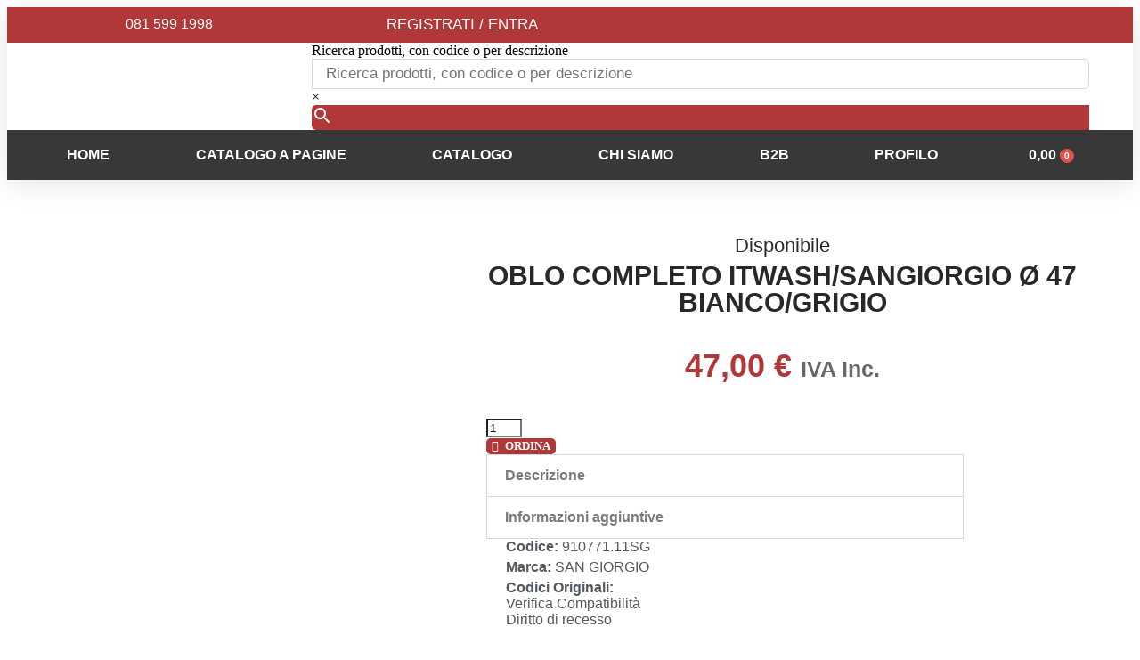

--- FILE ---
content_type: text/html; charset=UTF-8
request_url: https://shop.manzoricambi.it/shop/oblo-completo-itwash-sangiorgio-d-47-bianco-grigio/
body_size: 47373
content:
<!doctype html>
<html lang="it-IT" prefix="og: https://ogp.me/ns#">
<head>
	<meta charset="UTF-8">
	<meta name="viewport" content="width=device-width, initial-scale=1">
	<link rel="profile" href="https://gmpg.org/xfn/11">
	<script>window._wca = window._wca || [];</script>

<!-- Ottimizzazione per i motori di ricerca di Rank Math - https://rankmath.com/ -->
<title>OBLO COMPLETO ITWASH/SANGIORGIO D. 47 BIANCO/GRIGIO</title>
<link rel="preload" as="font" href="https://shop.manzoricambi.it/wp-content/plugins/elementor/assets/lib/eicons/fonts/eicons.woff2?5.15.0" crossorigin>
<link rel="preload" as="font" href="https://shop.manzoricambi.it/wp-content/plugins/elementor/assets/lib/font-awesome/webfonts/fa-regular-400.woff2" crossorigin>
<link rel="preload" as="font" href="https://shop.manzoricambi.it/wp-content/plugins/elementor/assets/lib/font-awesome/webfonts/fa-solid-900.woff2" crossorigin>
<link rel="preload" as="font" href="https://shop.manzoricambi.it/wp-content/plugins/elementor/assets/lib/font-awesome/webfonts/fa-brands-400.woff2" crossorigin>
<link rel="preload" as="font" href="https://shop.manzoricambi.it/wp-content/plugins/woocommerce-ajax-filters/berocket/assets/webfonts/fa-regular-400.woff2" crossorigin>
<link rel="preload" as="font" href="https://shop.manzoricambi.it/wp-content/plugins/elementor/assets/lib/eicons/fonts/eicons.woff2" crossorigin>
<link rel="preload" as="font" href="https://shop.manzoricambi.it/wp-content/plugins/woocommerce-ajax-filters/berocket/assets/webfonts/fa-solid-900.woff2" crossorigin>
<meta name="description" content="Codice: 910771.11SG - Per: SAN GIORGIO - KG 8N/T.9-10 MANIGLIETTA 911773 ORIGINALE"/>
<meta name="robots" content="follow, index, max-snippet:-1, max-video-preview:-1, max-image-preview:large"/>
<link rel="canonical" href="https://shop.manzoricambi.it/shop/oblo-completo-itwash-sangiorgio-d-47-bianco-grigio/" />
<meta property="og:locale" content="it_IT" />
<meta property="og:type" content="product" />
<meta property="og:title" content="OBLO COMPLETO ITWASH/SANGIORGIO D. 47 BIANCO/GRIGIO" />
<meta property="og:description" content="Codice: 910771.11SG - Per: SAN GIORGIO - KG 8N/T.9-10 MANIGLIETTA 911773 ORIGINALE" />
<meta property="og:url" content="https://shop.manzoricambi.it/shop/oblo-completo-itwash-sangiorgio-d-47-bianco-grigio/" />
<meta property="og:site_name" content="Ricambi Manzo s.a.s." />
<meta property="og:updated_time" content="2026-01-08T16:39:56+01:00" />
<meta property="og:image" content="https://shop.manzoricambi.it/wp-admin/admin-ajax.php?action=rank_math_overlay_thumb&id=87383&type=gif&hash=e54d9eaff99a7927e3e16508324ee9b2" />
<meta property="og:image:secure_url" content="https://shop.manzoricambi.it/wp-admin/admin-ajax.php?action=rank_math_overlay_thumb&id=87383&type=gif&hash=e54d9eaff99a7927e3e16508324ee9b2" />
<meta property="og:image:width" content="975" />
<meta property="og:image:height" content="402" />
<meta property="og:image:alt" content="OBLO COMPLETO ITWASH/SANGIORGIO D. 47 BIANCO/GRIGIO" />
<meta property="og:image:type" content="image/jpeg" />
<meta property="product:brand" content="SAN GIORGIO" />
<meta property="product:price:amount" content="47" />
<meta property="product:price:currency" content="EUR" />
<meta property="product:availability" content="instock" />
<meta name="twitter:card" content="summary_large_image" />
<meta name="twitter:title" content="OBLO COMPLETO ITWASH/SANGIORGIO D. 47 BIANCO/GRIGIO" />
<meta name="twitter:description" content="Codice: 910771.11SG - Per: SAN GIORGIO - KG 8N/T.9-10 MANIGLIETTA 911773 ORIGINALE" />
<meta name="twitter:site" content="@manzoricambi" />
<meta name="twitter:creator" content="@manzoricambi" />
<meta name="twitter:image" content="https://shop.manzoricambi.it/wp-admin/admin-ajax.php?action=rank_math_overlay_thumb&id=87383&type=gif&hash=e54d9eaff99a7927e3e16508324ee9b2" />
<meta name="twitter:label1" content="Prezzo" />
<meta name="twitter:data1" content="47,00&nbsp;&euro;" />
<meta name="twitter:label2" content="Disponibilità" />
<meta name="twitter:data2" content="Disponibile" />
<script type="application/ld+json" class="rank-math-schema">{"@context":"https://schema.org","@graph":[{"@type":"Place","@id":"https://shop.manzoricambi.it/#place","address":{"@type":"PostalAddress","streetAddress":"Via S. Alfonso Maria de Liguori 52","addressLocality":"Napoli","addressRegion":"Napoli","postalCode":"80141","addressCountry":"Italia"}},{"@type":["LocalBusiness","Organization"],"@id":"https://shop.manzoricambi.it/#organization","name":"Ricambi Manzo s.a.s.","url":"https://shop.manzoricambi.it","sameAs":["https://www.facebook.com/manzoricambi/","https://twitter.com/manzoricambi","https://www.instagram.com/manzoricambi/","https://api.whatsapp.com/message/UFAQX7BMHRI6M1"],"email":"e-commerce@manzoricambi.it","address":{"@type":"PostalAddress","streetAddress":"Via S. Alfonso Maria de Liguori 52","addressLocality":"Napoli","addressRegion":"Napoli","postalCode":"80141","addressCountry":"Italia"},"logo":{"@type":"ImageObject","@id":"https://shop.manzoricambi.it/#logo","url":"https://shop.manzoricambi.it/wp-content/uploads/2023/02/cropped-LOGO-psdx9gbat28ohly90n51ytgqioh6338icgbm4hdiio.webp","contentUrl":"https://shop.manzoricambi.it/wp-content/uploads/2023/02/cropped-LOGO-psdx9gbat28ohly90n51ytgqioh6338icgbm4hdiio.webp","caption":"Ricambi Manzo s.a.s.","inLanguage":"it-IT","width":"574","height":"200"},"location":{"@id":"https://shop.manzoricambi.it/#place"},"image":{"@id":"https://shop.manzoricambi.it/#logo"},"telephone":"+39 081 599 1998"},{"@type":"WebSite","@id":"https://shop.manzoricambi.it/#website","url":"https://shop.manzoricambi.it","name":"Ricambi Manzo s.a.s.","alternateName":"Ricambi Manzo s.a.s. E-Shop","publisher":{"@id":"https://shop.manzoricambi.it/#organization"},"inLanguage":"it-IT"},{"@type":"ImageObject","@id":"https://shop.manzoricambi.it/wp-content/uploads/910771-11-SG.jpg","url":"https://shop.manzoricambi.it/wp-content/uploads/910771-11-SG.jpg","width":"975","height":"402","inLanguage":"it-IT"},{"@type":"BreadcrumbList","@id":"https://shop.manzoricambi.it/shop/oblo-completo-itwash-sangiorgio-d-47-bianco-grigio/#breadcrumb","itemListElement":[{"@type":"ListItem","position":"1","item":{"@id":"https://shop.manzoricambi.it","name":"Home"}},{"@type":"ListItem","position":"2","item":{"@id":"https://shop.manzoricambi.it/shop/","name":"Catalogo"}},{"@type":"ListItem","position":"3","item":{"@id":"https://shop.manzoricambi.it/product-category/lavatrice/","name":"LAVATRICE"}},{"@type":"ListItem","position":"4","item":{"@id":"https://shop.manzoricambi.it/shop/oblo-completo-itwash-sangiorgio-d-47-bianco-grigio/","name":"OBLO COMPLETO ITWASH/SANGIORGIO  &Oslash; 47 BIANCO/GRIGIO"}}]},{"@type":"ItemPage","@id":"https://shop.manzoricambi.it/shop/oblo-completo-itwash-sangiorgio-d-47-bianco-grigio/#webpage","url":"https://shop.manzoricambi.it/shop/oblo-completo-itwash-sangiorgio-d-47-bianco-grigio/","name":"OBLO COMPLETO ITWASH/SANGIORGIO D. 47 BIANCO/GRIGIO","datePublished":"2025-11-20T00:37:34+01:00","dateModified":"2026-01-08T16:39:56+01:00","isPartOf":{"@id":"https://shop.manzoricambi.it/#website"},"primaryImageOfPage":{"@id":"https://shop.manzoricambi.it/wp-content/uploads/910771-11-SG.jpg"},"inLanguage":"it-IT","breadcrumb":{"@id":"https://shop.manzoricambi.it/shop/oblo-completo-itwash-sangiorgio-d-47-bianco-grigio/#breadcrumb"}},{"@type":"Product","brand":{"@type":"Brand","name":"SAN GIORGIO"},"name":"OBLO COMPLETO ITWASH/SANGIORGIO D. 47 BIANCO/GRIGIO","description":"Codice: 910771.11SG - Per: SAN GIORGIO - KG 8N/T.9-10 MANIGLIETTA 911773 ORIGINALE","sku":"910771.11SG","category":"LAVATRICE","mainEntityOfPage":{"@id":"https://shop.manzoricambi.it/shop/oblo-completo-itwash-sangiorgio-d-47-bianco-grigio/#webpage"},"weight":{"@type":"QuantitativeValue","unitCode":"KGM","value":"5"},"height":{"@type":"QuantitativeValue","unitCode":"MMT","value":"500"},"width":{"@type":"QuantitativeValue","unitCode":"MMT","value":"5"},"depth":{"@type":"QuantitativeValue","unitCode":"MMT","value":"5"},"image":[{"@type":"ImageObject","url":"https://shop.manzoricambi.it/wp-content/uploads/910771-11-SG.jpg","height":"402","width":"975"}],"offers":{"@type":"Offer","price":"47.00","priceCurrency":"EUR","priceValidUntil":"2027-12-31","availability":"http://schema.org/InStock","itemCondition":"NewCondition","url":"https://shop.manzoricambi.it/shop/oblo-completo-itwash-sangiorgio-d-47-bianco-grigio/","seller":{"@type":"Organization","@id":"https://shop.manzoricambi.it/","name":"Ricambi Manzo s.a.s.","url":"https://shop.manzoricambi.it","logo":"https://shop.manzoricambi.it/wp-content/uploads/2023/02/cropped-LOGO-psdx9gbat28ohly90n51ytgqioh6338icgbm4hdiio.webp"},"priceSpecification":{"price":"47","priceCurrency":"EUR","valueAddedTaxIncluded":"true"}},"@id":"https://shop.manzoricambi.it/shop/oblo-completo-itwash-sangiorgio-d-47-bianco-grigio/#richSnippet"}]}</script>
<!-- /Rank Math WordPress SEO plugin -->

<link rel='dns-prefetch' href='//stats.wp.com' />
<link rel='dns-prefetch' href='//capi-automation.s3.us-east-2.amazonaws.com' />
<link rel='dns-prefetch' href='//cdnjs.cloudflare.com' />
<link rel='dns-prefetch' href='//fonts.googleapis.com' />
<link rel='dns-prefetch' href='//c0.wp.com' />
<link rel='dns-prefetch' href='//fonts.gstatic.com' />
<link rel="alternate" type="application/rss+xml" title="Ricambi Manzo s.a.s. &raquo; Feed" href="https://shop.manzoricambi.it/feed/" />
<link rel="alternate" type="application/rss+xml" title="Ricambi Manzo s.a.s. &raquo; Feed dei commenti" href="https://shop.manzoricambi.it/comments/feed/" />
<link rel="alternate" type="application/rss+xml" title="Ricambi Manzo s.a.s. &raquo; OBLO COMPLETO ITWASH/SANGIORGIO  &Oslash; 47 BIANCO/GRIGIO Feed dei commenti" href="https://shop.manzoricambi.it/shop/oblo-completo-itwash-sangiorgio-d-47-bianco-grigio/feed/" />
<link rel="alternate" title="oEmbed (JSON)" type="application/json+oembed" href="https://shop.manzoricambi.it/wp-json/oembed/1.0/embed?url=https%3A%2F%2Fshop.manzoricambi.it%2Fshop%2Foblo-completo-itwash-sangiorgio-d-47-bianco-grigio%2F" />
<link rel="alternate" title="oEmbed (XML)" type="text/xml+oembed" href="https://shop.manzoricambi.it/wp-json/oembed/1.0/embed?url=https%3A%2F%2Fshop.manzoricambi.it%2Fshop%2Foblo-completo-itwash-sangiorgio-d-47-bianco-grigio%2F&#038;format=xml" />
<style id='wp-img-auto-sizes-contain-inline-css'>
img:is([sizes=auto i],[sizes^="auto," i]){contain-intrinsic-size:3000px 1500px}
/*# sourceURL=wp-img-auto-sizes-contain-inline-css */
</style>
<link data-minify="1" rel='stylesheet' id='woosb-blocks-css' href='https://shop.manzoricambi.it/wp-content/cache/min/1/wp-content/plugins/woo-product-bundle/assets/css/blocks.css?ver=1769173534' media='all' />
<style id='wp-emoji-styles-inline-css'>

	img.wp-smiley, img.emoji {
		display: inline !important;
		border: none !important;
		box-shadow: none !important;
		height: 1em !important;
		width: 1em !important;
		margin: 0 0.07em !important;
		vertical-align: -0.1em !important;
		background: none !important;
		padding: 0 !important;
	}
/*# sourceURL=wp-emoji-styles-inline-css */
</style>
<link rel='stylesheet' id='wp-block-library-css' href='https://shop.manzoricambi.it/wp-includes/css/dist/block-library/style.min.css?ver=6.9' media='all' />
<link rel='stylesheet' id='mediaelement-css' href='https://shop.manzoricambi.it/wp-includes/js/mediaelement/mediaelementplayer-legacy.min.css?ver=4.2.17' media='all' />
<link rel='stylesheet' id='wp-mediaelement-css' href='https://shop.manzoricambi.it/wp-includes/js/mediaelement/wp-mediaelement.min.css?ver=6.9' media='all' />
<style id='jetpack-sharing-buttons-style-inline-css'>
.jetpack-sharing-buttons__services-list{display:flex;flex-direction:row;flex-wrap:wrap;gap:0;list-style-type:none;margin:5px;padding:0}.jetpack-sharing-buttons__services-list.has-small-icon-size{font-size:12px}.jetpack-sharing-buttons__services-list.has-normal-icon-size{font-size:16px}.jetpack-sharing-buttons__services-list.has-large-icon-size{font-size:24px}.jetpack-sharing-buttons__services-list.has-huge-icon-size{font-size:36px}@media print{.jetpack-sharing-buttons__services-list{display:none!important}}.editor-styles-wrapper .wp-block-jetpack-sharing-buttons{gap:0;padding-inline-start:0}ul.jetpack-sharing-buttons__services-list.has-background{padding:1.25em 2.375em}
/*# sourceURL=https://shop.manzoricambi.it/wp-content/plugins/jetpack/_inc/blocks/sharing-buttons/view.css */
</style>
<style id='global-styles-inline-css'>
:root{--wp--preset--aspect-ratio--square: 1;--wp--preset--aspect-ratio--4-3: 4/3;--wp--preset--aspect-ratio--3-4: 3/4;--wp--preset--aspect-ratio--3-2: 3/2;--wp--preset--aspect-ratio--2-3: 2/3;--wp--preset--aspect-ratio--16-9: 16/9;--wp--preset--aspect-ratio--9-16: 9/16;--wp--preset--color--black: #000000;--wp--preset--color--cyan-bluish-gray: #abb8c3;--wp--preset--color--white: #ffffff;--wp--preset--color--pale-pink: #f78da7;--wp--preset--color--vivid-red: #cf2e2e;--wp--preset--color--luminous-vivid-orange: #ff6900;--wp--preset--color--luminous-vivid-amber: #fcb900;--wp--preset--color--light-green-cyan: #7bdcb5;--wp--preset--color--vivid-green-cyan: #00d084;--wp--preset--color--pale-cyan-blue: #8ed1fc;--wp--preset--color--vivid-cyan-blue: #0693e3;--wp--preset--color--vivid-purple: #9b51e0;--wp--preset--gradient--vivid-cyan-blue-to-vivid-purple: linear-gradient(135deg,rgb(6,147,227) 0%,rgb(155,81,224) 100%);--wp--preset--gradient--light-green-cyan-to-vivid-green-cyan: linear-gradient(135deg,rgb(122,220,180) 0%,rgb(0,208,130) 100%);--wp--preset--gradient--luminous-vivid-amber-to-luminous-vivid-orange: linear-gradient(135deg,rgb(252,185,0) 0%,rgb(255,105,0) 100%);--wp--preset--gradient--luminous-vivid-orange-to-vivid-red: linear-gradient(135deg,rgb(255,105,0) 0%,rgb(207,46,46) 100%);--wp--preset--gradient--very-light-gray-to-cyan-bluish-gray: linear-gradient(135deg,rgb(238,238,238) 0%,rgb(169,184,195) 100%);--wp--preset--gradient--cool-to-warm-spectrum: linear-gradient(135deg,rgb(74,234,220) 0%,rgb(151,120,209) 20%,rgb(207,42,186) 40%,rgb(238,44,130) 60%,rgb(251,105,98) 80%,rgb(254,248,76) 100%);--wp--preset--gradient--blush-light-purple: linear-gradient(135deg,rgb(255,206,236) 0%,rgb(152,150,240) 100%);--wp--preset--gradient--blush-bordeaux: linear-gradient(135deg,rgb(254,205,165) 0%,rgb(254,45,45) 50%,rgb(107,0,62) 100%);--wp--preset--gradient--luminous-dusk: linear-gradient(135deg,rgb(255,203,112) 0%,rgb(199,81,192) 50%,rgb(65,88,208) 100%);--wp--preset--gradient--pale-ocean: linear-gradient(135deg,rgb(255,245,203) 0%,rgb(182,227,212) 50%,rgb(51,167,181) 100%);--wp--preset--gradient--electric-grass: linear-gradient(135deg,rgb(202,248,128) 0%,rgb(113,206,126) 100%);--wp--preset--gradient--midnight: linear-gradient(135deg,rgb(2,3,129) 0%,rgb(40,116,252) 100%);--wp--preset--font-size--small: 13px;--wp--preset--font-size--medium: 20px;--wp--preset--font-size--large: 36px;--wp--preset--font-size--x-large: 42px;--wp--preset--spacing--20: 0.44rem;--wp--preset--spacing--30: 0.67rem;--wp--preset--spacing--40: 1rem;--wp--preset--spacing--50: 1.5rem;--wp--preset--spacing--60: 2.25rem;--wp--preset--spacing--70: 3.38rem;--wp--preset--spacing--80: 5.06rem;--wp--preset--shadow--natural: 6px 6px 9px rgba(0, 0, 0, 0.2);--wp--preset--shadow--deep: 12px 12px 50px rgba(0, 0, 0, 0.4);--wp--preset--shadow--sharp: 6px 6px 0px rgba(0, 0, 0, 0.2);--wp--preset--shadow--outlined: 6px 6px 0px -3px rgb(255, 255, 255), 6px 6px rgb(0, 0, 0);--wp--preset--shadow--crisp: 6px 6px 0px rgb(0, 0, 0);}:root { --wp--style--global--content-size: 800px;--wp--style--global--wide-size: 1200px; }:where(body) { margin: 0; }.wp-site-blocks > .alignleft { float: left; margin-right: 2em; }.wp-site-blocks > .alignright { float: right; margin-left: 2em; }.wp-site-blocks > .aligncenter { justify-content: center; margin-left: auto; margin-right: auto; }:where(.wp-site-blocks) > * { margin-block-start: 24px; margin-block-end: 0; }:where(.wp-site-blocks) > :first-child { margin-block-start: 0; }:where(.wp-site-blocks) > :last-child { margin-block-end: 0; }:root { --wp--style--block-gap: 24px; }:root :where(.is-layout-flow) > :first-child{margin-block-start: 0;}:root :where(.is-layout-flow) > :last-child{margin-block-end: 0;}:root :where(.is-layout-flow) > *{margin-block-start: 24px;margin-block-end: 0;}:root :where(.is-layout-constrained) > :first-child{margin-block-start: 0;}:root :where(.is-layout-constrained) > :last-child{margin-block-end: 0;}:root :where(.is-layout-constrained) > *{margin-block-start: 24px;margin-block-end: 0;}:root :where(.is-layout-flex){gap: 24px;}:root :where(.is-layout-grid){gap: 24px;}.is-layout-flow > .alignleft{float: left;margin-inline-start: 0;margin-inline-end: 2em;}.is-layout-flow > .alignright{float: right;margin-inline-start: 2em;margin-inline-end: 0;}.is-layout-flow > .aligncenter{margin-left: auto !important;margin-right: auto !important;}.is-layout-constrained > .alignleft{float: left;margin-inline-start: 0;margin-inline-end: 2em;}.is-layout-constrained > .alignright{float: right;margin-inline-start: 2em;margin-inline-end: 0;}.is-layout-constrained > .aligncenter{margin-left: auto !important;margin-right: auto !important;}.is-layout-constrained > :where(:not(.alignleft):not(.alignright):not(.alignfull)){max-width: var(--wp--style--global--content-size);margin-left: auto !important;margin-right: auto !important;}.is-layout-constrained > .alignwide{max-width: var(--wp--style--global--wide-size);}body .is-layout-flex{display: flex;}.is-layout-flex{flex-wrap: wrap;align-items: center;}.is-layout-flex > :is(*, div){margin: 0;}body .is-layout-grid{display: grid;}.is-layout-grid > :is(*, div){margin: 0;}body{padding-top: 0px;padding-right: 0px;padding-bottom: 0px;padding-left: 0px;}a:where(:not(.wp-element-button)){text-decoration: underline;}:root :where(.wp-element-button, .wp-block-button__link){background-color: #32373c;border-width: 0;color: #fff;font-family: inherit;font-size: inherit;font-style: inherit;font-weight: inherit;letter-spacing: inherit;line-height: inherit;padding-top: calc(0.667em + 2px);padding-right: calc(1.333em + 2px);padding-bottom: calc(0.667em + 2px);padding-left: calc(1.333em + 2px);text-decoration: none;text-transform: inherit;}.has-black-color{color: var(--wp--preset--color--black) !important;}.has-cyan-bluish-gray-color{color: var(--wp--preset--color--cyan-bluish-gray) !important;}.has-white-color{color: var(--wp--preset--color--white) !important;}.has-pale-pink-color{color: var(--wp--preset--color--pale-pink) !important;}.has-vivid-red-color{color: var(--wp--preset--color--vivid-red) !important;}.has-luminous-vivid-orange-color{color: var(--wp--preset--color--luminous-vivid-orange) !important;}.has-luminous-vivid-amber-color{color: var(--wp--preset--color--luminous-vivid-amber) !important;}.has-light-green-cyan-color{color: var(--wp--preset--color--light-green-cyan) !important;}.has-vivid-green-cyan-color{color: var(--wp--preset--color--vivid-green-cyan) !important;}.has-pale-cyan-blue-color{color: var(--wp--preset--color--pale-cyan-blue) !important;}.has-vivid-cyan-blue-color{color: var(--wp--preset--color--vivid-cyan-blue) !important;}.has-vivid-purple-color{color: var(--wp--preset--color--vivid-purple) !important;}.has-black-background-color{background-color: var(--wp--preset--color--black) !important;}.has-cyan-bluish-gray-background-color{background-color: var(--wp--preset--color--cyan-bluish-gray) !important;}.has-white-background-color{background-color: var(--wp--preset--color--white) !important;}.has-pale-pink-background-color{background-color: var(--wp--preset--color--pale-pink) !important;}.has-vivid-red-background-color{background-color: var(--wp--preset--color--vivid-red) !important;}.has-luminous-vivid-orange-background-color{background-color: var(--wp--preset--color--luminous-vivid-orange) !important;}.has-luminous-vivid-amber-background-color{background-color: var(--wp--preset--color--luminous-vivid-amber) !important;}.has-light-green-cyan-background-color{background-color: var(--wp--preset--color--light-green-cyan) !important;}.has-vivid-green-cyan-background-color{background-color: var(--wp--preset--color--vivid-green-cyan) !important;}.has-pale-cyan-blue-background-color{background-color: var(--wp--preset--color--pale-cyan-blue) !important;}.has-vivid-cyan-blue-background-color{background-color: var(--wp--preset--color--vivid-cyan-blue) !important;}.has-vivid-purple-background-color{background-color: var(--wp--preset--color--vivid-purple) !important;}.has-black-border-color{border-color: var(--wp--preset--color--black) !important;}.has-cyan-bluish-gray-border-color{border-color: var(--wp--preset--color--cyan-bluish-gray) !important;}.has-white-border-color{border-color: var(--wp--preset--color--white) !important;}.has-pale-pink-border-color{border-color: var(--wp--preset--color--pale-pink) !important;}.has-vivid-red-border-color{border-color: var(--wp--preset--color--vivid-red) !important;}.has-luminous-vivid-orange-border-color{border-color: var(--wp--preset--color--luminous-vivid-orange) !important;}.has-luminous-vivid-amber-border-color{border-color: var(--wp--preset--color--luminous-vivid-amber) !important;}.has-light-green-cyan-border-color{border-color: var(--wp--preset--color--light-green-cyan) !important;}.has-vivid-green-cyan-border-color{border-color: var(--wp--preset--color--vivid-green-cyan) !important;}.has-pale-cyan-blue-border-color{border-color: var(--wp--preset--color--pale-cyan-blue) !important;}.has-vivid-cyan-blue-border-color{border-color: var(--wp--preset--color--vivid-cyan-blue) !important;}.has-vivid-purple-border-color{border-color: var(--wp--preset--color--vivid-purple) !important;}.has-vivid-cyan-blue-to-vivid-purple-gradient-background{background: var(--wp--preset--gradient--vivid-cyan-blue-to-vivid-purple) !important;}.has-light-green-cyan-to-vivid-green-cyan-gradient-background{background: var(--wp--preset--gradient--light-green-cyan-to-vivid-green-cyan) !important;}.has-luminous-vivid-amber-to-luminous-vivid-orange-gradient-background{background: var(--wp--preset--gradient--luminous-vivid-amber-to-luminous-vivid-orange) !important;}.has-luminous-vivid-orange-to-vivid-red-gradient-background{background: var(--wp--preset--gradient--luminous-vivid-orange-to-vivid-red) !important;}.has-very-light-gray-to-cyan-bluish-gray-gradient-background{background: var(--wp--preset--gradient--very-light-gray-to-cyan-bluish-gray) !important;}.has-cool-to-warm-spectrum-gradient-background{background: var(--wp--preset--gradient--cool-to-warm-spectrum) !important;}.has-blush-light-purple-gradient-background{background: var(--wp--preset--gradient--blush-light-purple) !important;}.has-blush-bordeaux-gradient-background{background: var(--wp--preset--gradient--blush-bordeaux) !important;}.has-luminous-dusk-gradient-background{background: var(--wp--preset--gradient--luminous-dusk) !important;}.has-pale-ocean-gradient-background{background: var(--wp--preset--gradient--pale-ocean) !important;}.has-electric-grass-gradient-background{background: var(--wp--preset--gradient--electric-grass) !important;}.has-midnight-gradient-background{background: var(--wp--preset--gradient--midnight) !important;}.has-small-font-size{font-size: var(--wp--preset--font-size--small) !important;}.has-medium-font-size{font-size: var(--wp--preset--font-size--medium) !important;}.has-large-font-size{font-size: var(--wp--preset--font-size--large) !important;}.has-x-large-font-size{font-size: var(--wp--preset--font-size--x-large) !important;}
:root :where(.wp-block-pullquote){font-size: 1.5em;line-height: 1.6;}
/*# sourceURL=global-styles-inline-css */
</style>
<link rel='stylesheet' id='photoswipe-css' href='https://shop.manzoricambi.it/wp-content/plugins/woocommerce/assets/css/photoswipe/photoswipe.min.css?ver=10.4.3' media='all' />
<link rel='stylesheet' id='photoswipe-default-skin-css' href='https://shop.manzoricambi.it/wp-content/plugins/woocommerce/assets/css/photoswipe/default-skin/default-skin.min.css?ver=10.4.3' media='all' />
<link data-minify="1" rel='stylesheet' id='woocommerce-layout-css' href='https://shop.manzoricambi.it/wp-content/cache/min/1/wp-content/plugins/woocommerce/assets/css/woocommerce-layout.css?ver=1769173534' media='all' />
<style id='woocommerce-layout-inline-css'>

	.infinite-scroll .woocommerce-pagination {
		display: none;
	}
/*# sourceURL=woocommerce-layout-inline-css */
</style>
<link data-minify="1" rel='stylesheet' id='woocommerce-smallscreen-css' href='https://shop.manzoricambi.it/wp-content/cache/min/1/wp-content/plugins/woocommerce/assets/css/woocommerce-smallscreen.css?ver=1769173534' media='only screen and (max-width: 768px)' />
<link data-minify="1" rel='stylesheet' id='woocommerce-general-css' href='https://shop.manzoricambi.it/wp-content/cache/min/1/wp-content/plugins/woocommerce/assets/css/woocommerce.css?ver=1769173534' media='all' />
<style id='woocommerce-inline-inline-css'>
.woocommerce form .form-row .required { visibility: visible; }
/*# sourceURL=woocommerce-inline-inline-css */
</style>
<link rel='stylesheet' id='aws-pro-style-css' href='https://shop.manzoricambi.it/wp-content/plugins/advanced-woo-search-pro/assets/css/common.min.css?ver=pro3.51' media='all' />
<link data-minify="1" rel='stylesheet' id='brands-styles-css' href='https://shop.manzoricambi.it/wp-content/cache/min/1/wp-content/plugins/woocommerce/assets/css/brands.css?ver=1769173644' media='all' />
<link data-minify="1" rel='stylesheet' id='woosb-frontend-css' href='https://shop.manzoricambi.it/wp-content/cache/min/1/wp-content/plugins/woo-product-bundle/assets/css/frontend.css?ver=1769173534' media='all' />
<link data-minify="1" rel='stylesheet' id='hello-elementor-css' href='https://shop.manzoricambi.it/wp-content/cache/min/1/wp-content/themes/hello-elementor/assets/css/reset.css?ver=1769173534' media='all' />
<link data-minify="1" rel='stylesheet' id='hello-elementor-theme-style-css' href='https://shop.manzoricambi.it/wp-content/cache/min/1/wp-content/themes/hello-elementor/assets/css/theme.css?ver=1769173534' media='all' />
<link data-minify="1" rel='stylesheet' id='hello-elementor-header-footer-css' href='https://shop.manzoricambi.it/wp-content/cache/min/1/wp-content/themes/hello-elementor/assets/css/header-footer.css?ver=1769173534' media='all' />
<link rel='stylesheet' id='elementor-frontend-css' href='https://shop.manzoricambi.it/wp-content/uploads/elementor/css/custom-frontend.min.css?ver=1769173534' media='all' />
<link rel='stylesheet' id='elementor-post-252-css' href='https://shop.manzoricambi.it/wp-content/uploads/elementor/css/post-252.css?ver=1769173534' media='all' />
<link rel='stylesheet' id='widget-icon-list-css' href='https://shop.manzoricambi.it/wp-content/uploads/elementor/css/custom-widget-icon-list.min.css?ver=1769173534' media='all' />
<link rel='stylesheet' id='widget-image-css' href='https://shop.manzoricambi.it/wp-content/plugins/elementor/assets/css/widget-image.min.css?ver=3.34.1' media='all' />
<link rel='stylesheet' id='widget-nav-menu-css' href='https://shop.manzoricambi.it/wp-content/uploads/elementor/css/custom-pro-widget-nav-menu.min.css?ver=1769173534' media='all' />
<link rel='stylesheet' id='e-sticky-css' href='https://shop.manzoricambi.it/wp-content/plugins/elementor-pro/assets/css/modules/sticky.min.css?ver=3.34.2' media='all' />
<link rel='stylesheet' id='widget-woocommerce-menu-cart-css' href='https://shop.manzoricambi.it/wp-content/uploads/elementor/css/custom-pro-widget-woocommerce-menu-cart.min.css?ver=1769173534' media='all' />
<link data-minify="1" rel='stylesheet' id='swiper-css' href='https://shop.manzoricambi.it/wp-content/cache/min/1/wp-content/plugins/elementor/assets/lib/swiper/v8/css/swiper.min.css?ver=1769173534' media='all' />
<link rel='stylesheet' id='e-swiper-css' href='https://shop.manzoricambi.it/wp-content/plugins/elementor/assets/css/conditionals/e-swiper.min.css?ver=3.34.1' media='all' />
<link rel='stylesheet' id='widget-image-carousel-css' href='https://shop.manzoricambi.it/wp-content/plugins/elementor/assets/css/widget-image-carousel.min.css?ver=3.34.1' media='all' />
<link rel='stylesheet' id='widget-heading-css' href='https://shop.manzoricambi.it/wp-content/plugins/elementor/assets/css/widget-heading.min.css?ver=3.34.1' media='all' />
<link rel='stylesheet' id='widget-social-icons-css' href='https://shop.manzoricambi.it/wp-content/plugins/elementor/assets/css/widget-social-icons.min.css?ver=3.34.1' media='all' />
<link rel='stylesheet' id='e-apple-webkit-css' href='https://shop.manzoricambi.it/wp-content/uploads/elementor/css/custom-apple-webkit.min.css?ver=1769173534' media='all' />
<link rel='stylesheet' id='widget-woocommerce-product-price-css' href='https://shop.manzoricambi.it/wp-content/plugins/elementor-pro/assets/css/widget-woocommerce-product-price.min.css?ver=3.34.2' media='all' />
<link rel='stylesheet' id='widget-woocommerce-product-add-to-cart-css' href='https://shop.manzoricambi.it/wp-content/uploads/elementor/css/custom-pro-widget-woocommerce-product-add-to-cart.min.css?ver=1769173534' media='all' />
<link rel='stylesheet' id='widget-accordion-css' href='https://shop.manzoricambi.it/wp-content/uploads/elementor/css/custom-widget-accordion.min.css?ver=1769173534' media='all' />
<link rel='stylesheet' id='widget-divider-css' href='https://shop.manzoricambi.it/wp-content/plugins/elementor/assets/css/widget-divider.min.css?ver=3.34.1' media='all' />
<link rel='stylesheet' id='widget-icon-box-css' href='https://shop.manzoricambi.it/wp-content/uploads/elementor/css/custom-widget-icon-box.min.css?ver=1769173534' media='all' />
<link rel='stylesheet' id='widget-woocommerce-products-css' href='https://shop.manzoricambi.it/wp-content/plugins/elementor-pro/assets/css/widget-woocommerce-products.min.css?ver=3.34.2' media='all' />
<link rel='stylesheet' id='widget-spacer-css' href='https://shop.manzoricambi.it/wp-content/plugins/elementor/assets/css/widget-spacer.min.css?ver=3.34.1' media='all' />
<link data-minify="1" rel='stylesheet' id='elementor-icons-css' href='https://shop.manzoricambi.it/wp-content/cache/min/1/wp-content/plugins/elementor/assets/lib/eicons/css/elementor-icons.min.css?ver=1769173534' media='all' />
<link data-minify="1" rel='stylesheet' id='font-awesome-5-all-css' href='https://shop.manzoricambi.it/wp-content/cache/min/1/wp-content/plugins/elementor/assets/lib/font-awesome/css/all.min.css?ver=1769173534' media='all' />
<link rel='stylesheet' id='font-awesome-4-shim-css' href='https://shop.manzoricambi.it/wp-content/plugins/elementor/assets/lib/font-awesome/css/v4-shims.min.css?ver=3.34.1' media='all' />
<link data-minify="1" rel='stylesheet' id='wcqvpfepb-widget-css' href='https://shop.manzoricambi.it/wp-content/cache/min/1/wp-content/plugins/woocommerce-quick-view-for-elemntor-page-builder/assets/css/widget.css?ver=1769173534' media='all' />
<link rel='stylesheet' id='elementor-post-90564-css' href='https://shop.manzoricambi.it/wp-content/uploads/elementor/css/post-90564.css?ver=1769173534' media='all' />
<link rel='stylesheet' id='elementor-post-268-css' href='https://shop.manzoricambi.it/wp-content/uploads/elementor/css/post-268.css?ver=1769173534' media='all' />
<link rel='stylesheet' id='elementor-post-88606-css' href='https://shop.manzoricambi.it/wp-content/uploads/elementor/css/post-88606.css?ver=1769173644' media='all' />
<link rel='stylesheet' id='e-woocommerce-notices-css' href='https://shop.manzoricambi.it/wp-content/plugins/elementor-pro/assets/css/woocommerce-notices.min.css?ver=3.34.2' media='all' />
<link data-minify="1" rel='stylesheet' id='wcqvfepb-popup-css' href='https://shop.manzoricambi.it/wp-content/cache/min/1/wp-content/plugins/woocommerce-quick-view-for-elemntor-page-builder/assets/css/popup.css?ver=1769173534' media='all' />
<link data-minify="1" rel='stylesheet' id='wcqvfepb-frontend-css' href='https://shop.manzoricambi.it/wp-content/cache/min/1/wp-content/plugins/woocommerce-quick-view-for-elemntor-page-builder/assets/css/frontend.css?ver=1769173534' media='all' />
<link data-minify="1" rel='stylesheet' id='wcqvfepb-font-icon-css' href='https://shop.manzoricambi.it/wp-content/cache/min/1/ajax/libs/font-awesome/4.7.0/css/font-awesome.min.css?ver=1769173534' media='all' />
<style id='rocket-lazyload-inline-css'>
.rll-youtube-player{position:relative;padding-bottom:56.23%;height:0;overflow:hidden;max-width:100%;}.rll-youtube-player:focus-within{outline: 2px solid currentColor;outline-offset: 5px;}.rll-youtube-player iframe{position:absolute;top:0;left:0;width:100%;height:100%;z-index:100;background:0 0}.rll-youtube-player img{bottom:0;display:block;left:0;margin:auto;max-width:100%;width:100%;position:absolute;right:0;top:0;border:none;height:auto;-webkit-transition:.4s all;-moz-transition:.4s all;transition:.4s all}.rll-youtube-player img:hover{-webkit-filter:brightness(75%)}.rll-youtube-player .play{height:100%;width:100%;left:0;top:0;position:absolute;background:url(https://shop.manzoricambi.it/wp-content/plugins/wp-rocket/assets/img/youtube.png) no-repeat center;background-color: transparent !important;cursor:pointer;border:none;}.wp-embed-responsive .wp-has-aspect-ratio .rll-youtube-player{position:absolute;padding-bottom:0;width:100%;height:100%;top:0;bottom:0;left:0;right:0}
/*# sourceURL=rocket-lazyload-inline-css */
</style>
<link data-minify="1" rel='stylesheet' id='elementor-gf-local-roboto-css' href='https://shop.manzoricambi.it/wp-content/cache/min/1/wp-content/uploads/elementor/google-fonts/css/roboto.css?ver=1769173534' media='all' />
<link data-minify="1" rel='stylesheet' id='elementor-gf-local-robotoslab-css' href='https://shop.manzoricambi.it/wp-content/cache/min/1/wp-content/uploads/elementor/google-fonts/css/robotoslab.css?ver=1769173534' media='all' />
<link data-minify="1" rel='stylesheet' id='elementor-gf-local-montserrat-css' href='https://shop.manzoricambi.it/wp-content/cache/min/1/wp-content/uploads/elementor/google-fonts/css/montserrat.css?ver=1769173534' media='all' />
<link data-minify="1" rel='stylesheet' id='elementor-gf-local-poppins-css' href='https://shop.manzoricambi.it/wp-content/cache/min/1/wp-content/uploads/elementor/google-fonts/css/poppins.css?ver=1769173644' media='all' />
<link rel='stylesheet' id='elementor-icons-shared-0-css' href='https://shop.manzoricambi.it/wp-content/plugins/elementor/assets/lib/font-awesome/css/fontawesome.min.css?ver=5.15.3' media='all' />
<link data-minify="1" rel='stylesheet' id='elementor-icons-fa-solid-css' href='https://shop.manzoricambi.it/wp-content/cache/min/1/wp-content/plugins/elementor/assets/lib/font-awesome/css/solid.min.css?ver=1769173534' media='all' />
<link data-minify="1" rel='stylesheet' id='elementor-icons-fa-brands-css' href='https://shop.manzoricambi.it/wp-content/cache/min/1/wp-content/plugins/elementor/assets/lib/font-awesome/css/brands.min.css?ver=1769173534' media='all' />
<link data-minify="1" rel='stylesheet' id='elementor-icons-fa-regular-css' href='https://shop.manzoricambi.it/wp-content/cache/min/1/wp-content/plugins/elementor/assets/lib/font-awesome/css/regular.min.css?ver=1769173534' media='all' />
<script src="https://shop.manzoricambi.it/wp-includes/js/jquery/jquery.min.js?ver=3.7.1" id="jquery-core-js" data-rocket-defer defer></script>
<script src="https://shop.manzoricambi.it/wp-includes/js/jquery/jquery-migrate.min.js?ver=3.4.1" id="jquery-migrate-js" data-rocket-defer defer></script>
<script id="jquery-js-after">window.addEventListener('DOMContentLoaded', function() {
if (typeof (window.wpfReadyList) == "undefined") {
			var v = jQuery.fn.jquery;
			if (v && parseInt(v) >= 3 && window.self === window.top) {
				var readyList=[];
				window.originalReadyMethod = jQuery.fn.ready;
				jQuery.fn.ready = function(){
					if(arguments.length && arguments.length > 0 && typeof arguments[0] === "function") {
						readyList.push({"c": this, "a": arguments});
					}
					return window.originalReadyMethod.apply( this, arguments );
				};
				window.wpfReadyList = readyList;
			}}
//# sourceURL=jquery-js-after
});</script>
<script id="cookie-law-info-js-extra">
var _ckyConfig = {"_ipData":[],"_assetsURL":"https://shop.manzoricambi.it/wp-content/plugins/cookie-law-info/lite/frontend/images/","_publicURL":"https://shop.manzoricambi.it","_expiry":"365","_categories":[{"name":"Necessaria","slug":"necessary","isNecessary":true,"ccpaDoNotSell":true,"cookies":[],"active":true,"defaultConsent":{"gdpr":true,"ccpa":true}},{"name":"Funzionale","slug":"functional","isNecessary":false,"ccpaDoNotSell":true,"cookies":[],"active":true,"defaultConsent":{"gdpr":false,"ccpa":false}},{"name":"Analitica","slug":"analytics","isNecessary":false,"ccpaDoNotSell":true,"cookies":[],"active":true,"defaultConsent":{"gdpr":false,"ccpa":false}},{"name":"Prestazioni","slug":"performance","isNecessary":false,"ccpaDoNotSell":true,"cookies":[],"active":true,"defaultConsent":{"gdpr":false,"ccpa":false}},{"name":"Pubblicitari","slug":"advertisement","isNecessary":false,"ccpaDoNotSell":true,"cookies":[],"active":true,"defaultConsent":{"gdpr":false,"ccpa":false}}],"_activeLaw":"gdpr","_rootDomain":"","_block":"1","_showBanner":"1","_bannerConfig":{"settings":{"type":"banner","preferenceCenterType":"popup","position":"bottom","applicableLaw":"gdpr"},"behaviours":{"reloadBannerOnAccept":false,"loadAnalyticsByDefault":false,"animations":{"onLoad":"animate","onHide":"sticky"}},"config":{"revisitConsent":{"status":true,"tag":"revisit-consent","position":"bottom-left","meta":{"url":"#"},"styles":{"background-color":"#B13838"},"elements":{"title":{"type":"text","tag":"revisit-consent-title","status":true,"styles":{"color":"#0056a7"}}}},"preferenceCenter":{"toggle":{"status":true,"tag":"detail-category-toggle","type":"toggle","states":{"active":{"styles":{"background-color":"#1863DC"}},"inactive":{"styles":{"background-color":"#D0D5D2"}}}}},"categoryPreview":{"status":false,"toggle":{"status":true,"tag":"detail-category-preview-toggle","type":"toggle","states":{"active":{"styles":{"background-color":"#1863DC"}},"inactive":{"styles":{"background-color":"#D0D5D2"}}}}},"videoPlaceholder":{"status":true,"styles":{"background-color":"#000000","border-color":"#000000","color":"#ffffff"}},"readMore":{"status":true,"tag":"readmore-button","type":"link","meta":{"noFollow":true,"newTab":true},"styles":{"color":"#AB1616","background-color":"transparent","border-color":"transparent"}},"showMore":{"status":true,"tag":"show-desc-button","type":"button","styles":{"color":"#1863DC"}},"showLess":{"status":true,"tag":"hide-desc-button","type":"button","styles":{"color":"#1863DC"}},"alwaysActive":{"status":true,"tag":"always-active","styles":{"color":"#008000"}},"manualLinks":{"status":true,"tag":"manual-links","type":"link","styles":{"color":"#1863DC"}},"auditTable":{"status":false},"optOption":{"status":true,"toggle":{"status":true,"tag":"optout-option-toggle","type":"toggle","states":{"active":{"styles":{"background-color":"#1863dc"}},"inactive":{"styles":{"background-color":"#FFFFFF"}}}}}}},"_version":"3.3.9.1","_logConsent":"1","_tags":[{"tag":"accept-button","styles":{"color":"#FFFFFF","background-color":"#B13838","border-color":"#AB1616"}},{"tag":"reject-button","styles":{"color":"#B13838","background-color":"transparent","border-color":"#AB1616"}},{"tag":"settings-button","styles":{"color":"#B13838","background-color":"transparent","border-color":"#AB1616"}},{"tag":"readmore-button","styles":{"color":"#AB1616","background-color":"transparent","border-color":"transparent"}},{"tag":"donotsell-button","styles":{"color":"#1863DC","background-color":"transparent","border-color":"transparent"}},{"tag":"show-desc-button","styles":{"color":"#1863DC"}},{"tag":"hide-desc-button","styles":{"color":"#1863DC"}},{"tag":"cky-always-active","styles":[]},{"tag":"cky-link","styles":[]},{"tag":"accept-button","styles":{"color":"#FFFFFF","background-color":"#B13838","border-color":"#AB1616"}},{"tag":"revisit-consent","styles":{"background-color":"#B13838"}}],"_shortCodes":[{"key":"cky_readmore","content":"\u003Ca href=\"https://shop.manzoricambi.it/privacyecookie/\" class=\"cky-policy\" aria-label=\"Politica sui cookie\" target=\"_blank\" rel=\"noopener\" data-cky-tag=\"readmore-button\"\u003EPolitica sui cookie\u003C/a\u003E","tag":"readmore-button","status":true,"attributes":{"rel":"nofollow","target":"_blank"}},{"key":"cky_show_desc","content":"\u003Cbutton class=\"cky-show-desc-btn\" data-cky-tag=\"show-desc-button\" aria-label=\"Mostra di pi\u00f9\"\u003EMostra di pi\u00f9\u003C/button\u003E","tag":"show-desc-button","status":true,"attributes":[]},{"key":"cky_hide_desc","content":"\u003Cbutton class=\"cky-show-desc-btn\" data-cky-tag=\"hide-desc-button\" aria-label=\"Mostra meno\"\u003EMostra meno\u003C/button\u003E","tag":"hide-desc-button","status":true,"attributes":[]},{"key":"cky_optout_show_desc","content":"[cky_optout_show_desc]","tag":"optout-show-desc-button","status":true,"attributes":[]},{"key":"cky_optout_hide_desc","content":"[cky_optout_hide_desc]","tag":"optout-hide-desc-button","status":true,"attributes":[]},{"key":"cky_category_toggle_label","content":"[cky_{{status}}_category_label] [cky_preference_{{category_slug}}_title]","tag":"","status":true,"attributes":[]},{"key":"cky_enable_category_label","content":"Abilitare","tag":"","status":true,"attributes":[]},{"key":"cky_disable_category_label","content":"Disattivare","tag":"","status":true,"attributes":[]},{"key":"cky_video_placeholder","content":"\u003Cdiv class=\"video-placeholder-normal\" data-cky-tag=\"video-placeholder\" id=\"[UNIQUEID]\"\u003E\u003Cp class=\"video-placeholder-text-normal\" data-cky-tag=\"placeholder-title\"\u003ESi prega di accettare il consenso ai cookie\u003C/p\u003E\u003C/div\u003E","tag":"","status":true,"attributes":[]},{"key":"cky_enable_optout_label","content":"Abilitare","tag":"","status":true,"attributes":[]},{"key":"cky_disable_optout_label","content":"Disattivare","tag":"","status":true,"attributes":[]},{"key":"cky_optout_toggle_label","content":"[cky_{{status}}_optout_label] [cky_optout_option_title]","tag":"","status":true,"attributes":[]},{"key":"cky_optout_option_title","content":"Non vendere o condividere i miei dati personali","tag":"","status":true,"attributes":[]},{"key":"cky_optout_close_label","content":"Vicino","tag":"","status":true,"attributes":[]},{"key":"cky_preference_close_label","content":"Vicino","tag":"","status":true,"attributes":[]}],"_rtl":"","_language":"it","_providersToBlock":[]};
var _ckyStyles = {"css":".cky-overlay{background: #000000; opacity: 0.4; position: fixed; top: 0; left: 0; width: 100%; height: 100%; z-index: 99999999;}.cky-hide{display: none;}.cky-btn-revisit-wrapper{display: flex; align-items: center; justify-content: center; background: #0056a7; width: 45px; height: 45px; border-radius: 50%; position: fixed; z-index: 999999; cursor: pointer;}.cky-revisit-bottom-left{bottom: 15px; left: 15px;}.cky-revisit-bottom-right{bottom: 15px; right: 15px;}.cky-btn-revisit-wrapper .cky-btn-revisit{display: flex; align-items: center; justify-content: center; background: none; border: none; cursor: pointer; position: relative; margin: 0; padding: 0;}.cky-btn-revisit-wrapper .cky-btn-revisit img{max-width: fit-content; margin: 0; height: 30px; width: 30px;}.cky-revisit-bottom-left:hover::before{content: attr(data-tooltip); position: absolute; background: #4e4b66; color: #ffffff; left: calc(100% + 7px); font-size: 12px; line-height: 16px; width: max-content; padding: 4px 8px; border-radius: 4px;}.cky-revisit-bottom-left:hover::after{position: absolute; content: \"\"; border: 5px solid transparent; left: calc(100% + 2px); border-left-width: 0; border-right-color: #4e4b66;}.cky-revisit-bottom-right:hover::before{content: attr(data-tooltip); position: absolute; background: #4e4b66; color: #ffffff; right: calc(100% + 7px); font-size: 12px; line-height: 16px; width: max-content; padding: 4px 8px; border-radius: 4px;}.cky-revisit-bottom-right:hover::after{position: absolute; content: \"\"; border: 5px solid transparent; right: calc(100% + 2px); border-right-width: 0; border-left-color: #4e4b66;}.cky-revisit-hide{display: none;}.cky-consent-container{position: fixed; width: 100%; box-sizing: border-box; z-index: 9999999;}.cky-consent-container .cky-consent-bar{background: #ffffff; border: 1px solid; padding: 16.5px 24px; box-shadow: 0 -1px 10px 0 #acabab4d;}.cky-banner-bottom{bottom: 0; left: 0;}.cky-banner-top{top: 0; left: 0;}.cky-custom-brand-logo-wrapper .cky-custom-brand-logo{width: 100px; height: auto; margin: 0 0 12px 0;}.cky-notice .cky-title{color: #212121; font-weight: 700; font-size: 18px; line-height: 24px; margin: 0 0 12px 0;}.cky-notice-group{display: flex; justify-content: space-between; align-items: center; font-size: 14px; line-height: 24px; font-weight: 400;}.cky-notice-des *,.cky-preference-content-wrapper *,.cky-accordion-header-des *,.cky-gpc-wrapper .cky-gpc-desc *{font-size: 14px;}.cky-notice-des{color: #212121; font-size: 14px; line-height: 24px; font-weight: 400;}.cky-notice-des img{height: 25px; width: 25px;}.cky-consent-bar .cky-notice-des p,.cky-gpc-wrapper .cky-gpc-desc p,.cky-preference-body-wrapper .cky-preference-content-wrapper p,.cky-accordion-header-wrapper .cky-accordion-header-des p,.cky-cookie-des-table li div:last-child p{color: inherit; margin-top: 0; overflow-wrap: break-word;}.cky-notice-des P:last-child,.cky-preference-content-wrapper p:last-child,.cky-cookie-des-table li div:last-child p:last-child,.cky-gpc-wrapper .cky-gpc-desc p:last-child{margin-bottom: 0;}.cky-notice-des a.cky-policy,.cky-notice-des button.cky-policy{font-size: 14px; color: #1863dc; white-space: nowrap; cursor: pointer; background: transparent; border: 1px solid; text-decoration: underline;}.cky-notice-des button.cky-policy{padding: 0;}.cky-notice-des a.cky-policy:focus-visible,.cky-notice-des button.cky-policy:focus-visible,.cky-preference-content-wrapper .cky-show-desc-btn:focus-visible,.cky-accordion-header .cky-accordion-btn:focus-visible,.cky-preference-header .cky-btn-close:focus-visible,.cky-switch input[type=\"checkbox\"]:focus-visible,.cky-footer-wrapper a:focus-visible,.cky-btn:focus-visible{outline: 2px solid #1863dc; outline-offset: 2px;}.cky-btn:focus:not(:focus-visible),.cky-accordion-header .cky-accordion-btn:focus:not(:focus-visible),.cky-preference-content-wrapper .cky-show-desc-btn:focus:not(:focus-visible),.cky-btn-revisit-wrapper .cky-btn-revisit:focus:not(:focus-visible),.cky-preference-header .cky-btn-close:focus:not(:focus-visible),.cky-consent-bar .cky-banner-btn-close:focus:not(:focus-visible){outline: 0;}button.cky-show-desc-btn:not(:hover):not(:active){color: #1863dc; background: transparent;}button.cky-accordion-btn:not(:hover):not(:active),button.cky-banner-btn-close:not(:hover):not(:active),button.cky-btn-close:not(:hover):not(:active),button.cky-btn-revisit:not(:hover):not(:active){background: transparent;}.cky-consent-bar button:hover,.cky-modal.cky-modal-open button:hover,.cky-consent-bar button:focus,.cky-modal.cky-modal-open button:focus{text-decoration: none;}.cky-notice-btn-wrapper{display: flex; justify-content: center; align-items: center; margin-left: 15px;}.cky-notice-btn-wrapper .cky-btn{text-shadow: none; box-shadow: none;}.cky-btn{font-size: 14px; font-family: inherit; line-height: 24px; padding: 8px 27px; font-weight: 500; margin: 0 8px 0 0; border-radius: 2px; white-space: nowrap; cursor: pointer; text-align: center; text-transform: none; min-height: 0;}.cky-btn:hover{opacity: 0.8;}.cky-btn-customize{color: #1863dc; background: transparent; border: 2px solid #1863dc;}.cky-btn-reject{color: #1863dc; background: transparent; border: 2px solid #1863dc;}.cky-btn-accept{background: #1863dc; color: #ffffff; border: 2px solid #1863dc;}.cky-btn:last-child{margin-right: 0;}@media (max-width: 768px){.cky-notice-group{display: block;}.cky-notice-btn-wrapper{margin-left: 0;}.cky-notice-btn-wrapper .cky-btn{flex: auto; max-width: 100%; margin-top: 10px; white-space: unset;}}@media (max-width: 576px){.cky-notice-btn-wrapper{flex-direction: column;}.cky-custom-brand-logo-wrapper, .cky-notice .cky-title, .cky-notice-des, .cky-notice-btn-wrapper{padding: 0 28px;}.cky-consent-container .cky-consent-bar{padding: 16.5px 0;}.cky-notice-des{max-height: 40vh; overflow-y: scroll;}.cky-notice-btn-wrapper .cky-btn{width: 100%; padding: 8px; margin-right: 0;}.cky-notice-btn-wrapper .cky-btn-accept{order: 1;}.cky-notice-btn-wrapper .cky-btn-reject{order: 3;}.cky-notice-btn-wrapper .cky-btn-customize{order: 2;}}@media (max-width: 425px){.cky-custom-brand-logo-wrapper, .cky-notice .cky-title, .cky-notice-des, .cky-notice-btn-wrapper{padding: 0 24px;}.cky-notice-btn-wrapper{flex-direction: column;}.cky-btn{width: 100%; margin: 10px 0 0 0;}.cky-notice-btn-wrapper .cky-btn-customize{order: 2;}.cky-notice-btn-wrapper .cky-btn-reject{order: 3;}.cky-notice-btn-wrapper .cky-btn-accept{order: 1; margin-top: 16px;}}@media (max-width: 352px){.cky-notice .cky-title{font-size: 16px;}.cky-notice-des *{font-size: 12px;}.cky-notice-des, .cky-btn{font-size: 12px;}}.cky-modal.cky-modal-open{display: flex; visibility: visible; -webkit-transform: translate(-50%, -50%); -moz-transform: translate(-50%, -50%); -ms-transform: translate(-50%, -50%); -o-transform: translate(-50%, -50%); transform: translate(-50%, -50%); top: 50%; left: 50%; transition: all 1s ease;}.cky-modal{box-shadow: 0 32px 68px rgba(0, 0, 0, 0.3); margin: 0 auto; position: fixed; max-width: 100%; background: #ffffff; top: 50%; box-sizing: border-box; border-radius: 6px; z-index: 999999999; color: #212121; -webkit-transform: translate(-50%, 100%); -moz-transform: translate(-50%, 100%); -ms-transform: translate(-50%, 100%); -o-transform: translate(-50%, 100%); transform: translate(-50%, 100%); visibility: hidden; transition: all 0s ease;}.cky-preference-center{max-height: 79vh; overflow: hidden; width: 845px; overflow: hidden; flex: 1 1 0; display: flex; flex-direction: column; border-radius: 6px;}.cky-preference-header{display: flex; align-items: center; justify-content: space-between; padding: 22px 24px; border-bottom: 1px solid;}.cky-preference-header .cky-preference-title{font-size: 18px; font-weight: 700; line-height: 24px;}.cky-preference-header .cky-btn-close{margin: 0; cursor: pointer; vertical-align: middle; padding: 0; background: none; border: none; width: auto; height: auto; min-height: 0; line-height: 0; text-shadow: none; box-shadow: none;}.cky-preference-header .cky-btn-close img{margin: 0; height: 10px; width: 10px;}.cky-preference-body-wrapper{padding: 0 24px; flex: 1; overflow: auto; box-sizing: border-box;}.cky-preference-content-wrapper,.cky-gpc-wrapper .cky-gpc-desc{font-size: 14px; line-height: 24px; font-weight: 400; padding: 12px 0;}.cky-preference-content-wrapper{border-bottom: 1px solid;}.cky-preference-content-wrapper img{height: 25px; width: 25px;}.cky-preference-content-wrapper .cky-show-desc-btn{font-size: 14px; font-family: inherit; color: #1863dc; text-decoration: none; line-height: 24px; padding: 0; margin: 0; white-space: nowrap; cursor: pointer; background: transparent; border-color: transparent; text-transform: none; min-height: 0; text-shadow: none; box-shadow: none;}.cky-accordion-wrapper{margin-bottom: 10px;}.cky-accordion{border-bottom: 1px solid;}.cky-accordion:last-child{border-bottom: none;}.cky-accordion .cky-accordion-item{display: flex; margin-top: 10px;}.cky-accordion .cky-accordion-body{display: none;}.cky-accordion.cky-accordion-active .cky-accordion-body{display: block; padding: 0 22px; margin-bottom: 16px;}.cky-accordion-header-wrapper{cursor: pointer; width: 100%;}.cky-accordion-item .cky-accordion-header{display: flex; justify-content: space-between; align-items: center;}.cky-accordion-header .cky-accordion-btn{font-size: 16px; font-family: inherit; color: #212121; line-height: 24px; background: none; border: none; font-weight: 700; padding: 0; margin: 0; cursor: pointer; text-transform: none; min-height: 0; text-shadow: none; box-shadow: none;}.cky-accordion-header .cky-always-active{color: #008000; font-weight: 600; line-height: 24px; font-size: 14px;}.cky-accordion-header-des{font-size: 14px; line-height: 24px; margin: 10px 0 16px 0;}.cky-accordion-chevron{margin-right: 22px; position: relative; cursor: pointer;}.cky-accordion-chevron-hide{display: none;}.cky-accordion .cky-accordion-chevron i::before{content: \"\"; position: absolute; border-right: 1.4px solid; border-bottom: 1.4px solid; border-color: inherit; height: 6px; width: 6px; -webkit-transform: rotate(-45deg); -moz-transform: rotate(-45deg); -ms-transform: rotate(-45deg); -o-transform: rotate(-45deg); transform: rotate(-45deg); transition: all 0.2s ease-in-out; top: 8px;}.cky-accordion.cky-accordion-active .cky-accordion-chevron i::before{-webkit-transform: rotate(45deg); -moz-transform: rotate(45deg); -ms-transform: rotate(45deg); -o-transform: rotate(45deg); transform: rotate(45deg);}.cky-audit-table{background: #f4f4f4; border-radius: 6px;}.cky-audit-table .cky-empty-cookies-text{color: inherit; font-size: 12px; line-height: 24px; margin: 0; padding: 10px;}.cky-audit-table .cky-cookie-des-table{font-size: 12px; line-height: 24px; font-weight: normal; padding: 15px 10px; border-bottom: 1px solid; border-bottom-color: inherit; margin: 0;}.cky-audit-table .cky-cookie-des-table:last-child{border-bottom: none;}.cky-audit-table .cky-cookie-des-table li{list-style-type: none; display: flex; padding: 3px 0;}.cky-audit-table .cky-cookie-des-table li:first-child{padding-top: 0;}.cky-cookie-des-table li div:first-child{width: 100px; font-weight: 600; word-break: break-word; word-wrap: break-word;}.cky-cookie-des-table li div:last-child{flex: 1; word-break: break-word; word-wrap: break-word; margin-left: 8px;}.cky-footer-shadow{display: block; width: 100%; height: 40px; background: linear-gradient(180deg, rgba(255, 255, 255, 0) 0%, #ffffff 100%); position: absolute; bottom: calc(100% - 1px);}.cky-footer-wrapper{position: relative;}.cky-prefrence-btn-wrapper{display: flex; flex-wrap: wrap; align-items: center; justify-content: center; padding: 22px 24px; border-top: 1px solid;}.cky-prefrence-btn-wrapper .cky-btn{flex: auto; max-width: 100%; text-shadow: none; box-shadow: none;}.cky-btn-preferences{color: #1863dc; background: transparent; border: 2px solid #1863dc;}.cky-preference-header,.cky-preference-body-wrapper,.cky-preference-content-wrapper,.cky-accordion-wrapper,.cky-accordion,.cky-accordion-wrapper,.cky-footer-wrapper,.cky-prefrence-btn-wrapper{border-color: inherit;}@media (max-width: 845px){.cky-modal{max-width: calc(100% - 16px);}}@media (max-width: 576px){.cky-modal{max-width: 100%;}.cky-preference-center{max-height: 100vh;}.cky-prefrence-btn-wrapper{flex-direction: column;}.cky-accordion.cky-accordion-active .cky-accordion-body{padding-right: 0;}.cky-prefrence-btn-wrapper .cky-btn{width: 100%; margin: 10px 0 0 0;}.cky-prefrence-btn-wrapper .cky-btn-reject{order: 3;}.cky-prefrence-btn-wrapper .cky-btn-accept{order: 1; margin-top: 0;}.cky-prefrence-btn-wrapper .cky-btn-preferences{order: 2;}}@media (max-width: 425px){.cky-accordion-chevron{margin-right: 15px;}.cky-notice-btn-wrapper{margin-top: 0;}.cky-accordion.cky-accordion-active .cky-accordion-body{padding: 0 15px;}}@media (max-width: 352px){.cky-preference-header .cky-preference-title{font-size: 16px;}.cky-preference-header{padding: 16px 24px;}.cky-preference-content-wrapper *, .cky-accordion-header-des *{font-size: 12px;}.cky-preference-content-wrapper, .cky-preference-content-wrapper .cky-show-more, .cky-accordion-header .cky-always-active, .cky-accordion-header-des, .cky-preference-content-wrapper .cky-show-desc-btn, .cky-notice-des a.cky-policy{font-size: 12px;}.cky-accordion-header .cky-accordion-btn{font-size: 14px;}}.cky-switch{display: flex;}.cky-switch input[type=\"checkbox\"]{position: relative; width: 44px; height: 24px; margin: 0; background: #d0d5d2; -webkit-appearance: none; border-radius: 50px; cursor: pointer; outline: 0; border: none; top: 0;}.cky-switch input[type=\"checkbox\"]:checked{background: #1863dc;}.cky-switch input[type=\"checkbox\"]:before{position: absolute; content: \"\"; height: 20px; width: 20px; left: 2px; bottom: 2px; border-radius: 50%; background-color: white; -webkit-transition: 0.4s; transition: 0.4s; margin: 0;}.cky-switch input[type=\"checkbox\"]:after{display: none;}.cky-switch input[type=\"checkbox\"]:checked:before{-webkit-transform: translateX(20px); -ms-transform: translateX(20px); transform: translateX(20px);}@media (max-width: 425px){.cky-switch input[type=\"checkbox\"]{width: 38px; height: 21px;}.cky-switch input[type=\"checkbox\"]:before{height: 17px; width: 17px;}.cky-switch input[type=\"checkbox\"]:checked:before{-webkit-transform: translateX(17px); -ms-transform: translateX(17px); transform: translateX(17px);}}.cky-consent-bar .cky-banner-btn-close{position: absolute; right: 9px; top: 5px; background: none; border: none; cursor: pointer; padding: 0; margin: 0; min-height: 0; line-height: 0; height: auto; width: auto; text-shadow: none; box-shadow: none;}.cky-consent-bar .cky-banner-btn-close img{height: 9px; width: 9px; margin: 0;}.cky-notice-btn-wrapper .cky-btn-do-not-sell{font-size: 14px; line-height: 24px; padding: 6px 0; margin: 0; font-weight: 500; background: none; border-radius: 2px; border: none; cursor: pointer; text-align: left; color: #1863dc; background: transparent; border-color: transparent; box-shadow: none; text-shadow: none;}.cky-consent-bar .cky-banner-btn-close:focus-visible,.cky-notice-btn-wrapper .cky-btn-do-not-sell:focus-visible,.cky-opt-out-btn-wrapper .cky-btn:focus-visible,.cky-opt-out-checkbox-wrapper input[type=\"checkbox\"].cky-opt-out-checkbox:focus-visible{outline: 2px solid #1863dc; outline-offset: 2px;}@media (max-width: 768px){.cky-notice-btn-wrapper{margin-left: 0; margin-top: 10px; justify-content: left;}.cky-notice-btn-wrapper .cky-btn-do-not-sell{padding: 0;}}@media (max-width: 352px){.cky-notice-btn-wrapper .cky-btn-do-not-sell, .cky-notice-des a.cky-policy{font-size: 12px;}}.cky-opt-out-wrapper{padding: 12px 0;}.cky-opt-out-wrapper .cky-opt-out-checkbox-wrapper{display: flex; align-items: center;}.cky-opt-out-checkbox-wrapper .cky-opt-out-checkbox-label{font-size: 16px; font-weight: 700; line-height: 24px; margin: 0 0 0 12px; cursor: pointer;}.cky-opt-out-checkbox-wrapper input[type=\"checkbox\"].cky-opt-out-checkbox{background-color: #ffffff; border: 1px solid black; width: 20px; height: 18.5px; margin: 0; -webkit-appearance: none; position: relative; display: flex; align-items: center; justify-content: center; border-radius: 2px; cursor: pointer;}.cky-opt-out-checkbox-wrapper input[type=\"checkbox\"].cky-opt-out-checkbox:checked{background-color: #1863dc; border: none;}.cky-opt-out-checkbox-wrapper input[type=\"checkbox\"].cky-opt-out-checkbox:checked::after{left: 6px; bottom: 4px; width: 7px; height: 13px; border: solid #ffffff; border-width: 0 3px 3px 0; border-radius: 2px; -webkit-transform: rotate(45deg); -ms-transform: rotate(45deg); transform: rotate(45deg); content: \"\"; position: absolute; box-sizing: border-box;}.cky-opt-out-checkbox-wrapper.cky-disabled .cky-opt-out-checkbox-label,.cky-opt-out-checkbox-wrapper.cky-disabled input[type=\"checkbox\"].cky-opt-out-checkbox{cursor: no-drop;}.cky-gpc-wrapper{margin: 0 0 0 32px;}.cky-footer-wrapper .cky-opt-out-btn-wrapper{display: flex; flex-wrap: wrap; align-items: center; justify-content: center; padding: 22px 24px;}.cky-opt-out-btn-wrapper .cky-btn{flex: auto; max-width: 100%; text-shadow: none; box-shadow: none;}.cky-opt-out-btn-wrapper .cky-btn-cancel{border: 1px solid #dedfe0; background: transparent; color: #858585;}.cky-opt-out-btn-wrapper .cky-btn-confirm{background: #1863dc; color: #ffffff; border: 1px solid #1863dc;}@media (max-width: 352px){.cky-opt-out-checkbox-wrapper .cky-opt-out-checkbox-label{font-size: 14px;}.cky-gpc-wrapper .cky-gpc-desc, .cky-gpc-wrapper .cky-gpc-desc *{font-size: 12px;}.cky-opt-out-checkbox-wrapper input[type=\"checkbox\"].cky-opt-out-checkbox{width: 16px; height: 16px;}.cky-opt-out-checkbox-wrapper input[type=\"checkbox\"].cky-opt-out-checkbox:checked::after{left: 5px; bottom: 4px; width: 3px; height: 9px;}.cky-gpc-wrapper{margin: 0 0 0 28px;}}.video-placeholder-youtube{background-size: 100% 100%; background-position: center; background-repeat: no-repeat; background-color: #b2b0b059; position: relative; display: flex; align-items: center; justify-content: center; max-width: 100%;}.video-placeholder-text-youtube{text-align: center; align-items: center; padding: 10px 16px; background-color: #000000cc; color: #ffffff; border: 1px solid; border-radius: 2px; cursor: pointer;}.video-placeholder-normal{background-image: url(\"/wp-content/plugins/cookie-law-info/lite/frontend/images/placeholder.svg\"); background-size: 80px; background-position: center; background-repeat: no-repeat; background-color: #b2b0b059; position: relative; display: flex; align-items: flex-end; justify-content: center; max-width: 100%;}.video-placeholder-text-normal{align-items: center; padding: 10px 16px; text-align: center; border: 1px solid; border-radius: 2px; cursor: pointer;}.cky-rtl{direction: rtl; text-align: right;}.cky-rtl .cky-banner-btn-close{left: 9px; right: auto;}.cky-rtl .cky-notice-btn-wrapper .cky-btn:last-child{margin-right: 8px;}.cky-rtl .cky-notice-btn-wrapper .cky-btn:first-child{margin-right: 0;}.cky-rtl .cky-notice-btn-wrapper{margin-left: 0; margin-right: 15px;}.cky-rtl .cky-prefrence-btn-wrapper .cky-btn{margin-right: 8px;}.cky-rtl .cky-prefrence-btn-wrapper .cky-btn:first-child{margin-right: 0;}.cky-rtl .cky-accordion .cky-accordion-chevron i::before{border: none; border-left: 1.4px solid; border-top: 1.4px solid; left: 12px;}.cky-rtl .cky-accordion.cky-accordion-active .cky-accordion-chevron i::before{-webkit-transform: rotate(-135deg); -moz-transform: rotate(-135deg); -ms-transform: rotate(-135deg); -o-transform: rotate(-135deg); transform: rotate(-135deg);}@media (max-width: 768px){.cky-rtl .cky-notice-btn-wrapper{margin-right: 0;}}@media (max-width: 576px){.cky-rtl .cky-notice-btn-wrapper .cky-btn:last-child{margin-right: 0;}.cky-rtl .cky-prefrence-btn-wrapper .cky-btn{margin-right: 0;}.cky-rtl .cky-accordion.cky-accordion-active .cky-accordion-body{padding: 0 22px 0 0;}}@media (max-width: 425px){.cky-rtl .cky-accordion.cky-accordion-active .cky-accordion-body{padding: 0 15px 0 0;}}.cky-rtl .cky-opt-out-btn-wrapper .cky-btn{margin-right: 12px;}.cky-rtl .cky-opt-out-btn-wrapper .cky-btn:first-child{margin-right: 0;}.cky-rtl .cky-opt-out-checkbox-wrapper .cky-opt-out-checkbox-label{margin: 0 12px 0 0;}"};
//# sourceURL=cookie-law-info-js-extra
</script>
<script src="https://shop.manzoricambi.it/wp-content/plugins/cookie-law-info/lite/frontend/js/script.min.js?ver=3.3.9.1" id="cookie-law-info-js" data-rocket-defer defer></script>
<script src="https://shop.manzoricambi.it/wp-content/plugins/woocommerce/assets/js/jquery-blockui/jquery.blockUI.min.js?ver=2.7.0-wc.10.4.3" id="wc-jquery-blockui-js" defer data-wp-strategy="defer"></script>
<script id="wc-add-to-cart-js-extra">
var wc_add_to_cart_params = {"ajax_url":"/wp-admin/admin-ajax.php","wc_ajax_url":"/?wc-ajax=%%endpoint%%","i18n_view_cart":"Visualizza carrello","cart_url":"https://shop.manzoricambi.it/carrello/","is_cart":"","cart_redirect_after_add":"no"};
//# sourceURL=wc-add-to-cart-js-extra
</script>
<script src="https://shop.manzoricambi.it/wp-content/plugins/woocommerce/assets/js/frontend/add-to-cart.min.js?ver=10.4.3" id="wc-add-to-cart-js" defer data-wp-strategy="defer"></script>
<script src="https://shop.manzoricambi.it/wp-content/plugins/woocommerce/assets/js/zoom/jquery.zoom.min.js?ver=1.7.21-wc.10.4.3" id="wc-zoom-js" defer data-wp-strategy="defer"></script>
<script src="https://shop.manzoricambi.it/wp-content/plugins/woocommerce/assets/js/flexslider/jquery.flexslider.min.js?ver=2.7.2-wc.10.4.3" id="wc-flexslider-js" defer data-wp-strategy="defer"></script>
<script src="https://shop.manzoricambi.it/wp-content/plugins/woocommerce/assets/js/photoswipe/photoswipe.min.js?ver=4.1.1-wc.10.4.3" id="wc-photoswipe-js" defer data-wp-strategy="defer"></script>
<script src="https://shop.manzoricambi.it/wp-content/plugins/woocommerce/assets/js/photoswipe/photoswipe-ui-default.min.js?ver=4.1.1-wc.10.4.3" id="wc-photoswipe-ui-default-js" defer data-wp-strategy="defer"></script>
<script id="wc-single-product-js-extra">
var wc_single_product_params = {"i18n_required_rating_text":"Seleziona una valutazione","i18n_rating_options":["1 stella su 5","2 stelle su 5","3 stelle su 5","4 stelle su 5","5 stelle su 5"],"i18n_product_gallery_trigger_text":"Visualizza la galleria di immagini a schermo intero","review_rating_required":"yes","flexslider":{"rtl":false,"animation":"slide","smoothHeight":true,"directionNav":false,"controlNav":"thumbnails","slideshow":false,"animationSpeed":500,"animationLoop":false,"allowOneSlide":false},"zoom_enabled":"1","zoom_options":[],"photoswipe_enabled":"1","photoswipe_options":{"shareEl":false,"closeOnScroll":false,"history":false,"hideAnimationDuration":0,"showAnimationDuration":0},"flexslider_enabled":"1"};
//# sourceURL=wc-single-product-js-extra
</script>
<script src="https://shop.manzoricambi.it/wp-content/plugins/woocommerce/assets/js/frontend/single-product.min.js?ver=10.4.3" id="wc-single-product-js" defer data-wp-strategy="defer"></script>
<script src="https://shop.manzoricambi.it/wp-content/plugins/woocommerce/assets/js/js-cookie/js.cookie.min.js?ver=2.1.4-wc.10.4.3" id="wc-js-cookie-js" defer data-wp-strategy="defer"></script>
<script id="woocommerce-js-extra">
var woocommerce_params = {"ajax_url":"/wp-admin/admin-ajax.php","wc_ajax_url":"/?wc-ajax=%%endpoint%%","i18n_password_show":"Mostra password","i18n_password_hide":"Nascondi password"};
//# sourceURL=woocommerce-js-extra
</script>
<script src="https://shop.manzoricambi.it/wp-content/plugins/woocommerce/assets/js/frontend/woocommerce.min.js?ver=10.4.3" id="woocommerce-js" defer data-wp-strategy="defer"></script>
<script id="WCPAY_ASSETS-js-extra">
var wcpayAssets = {"url":"https://shop.manzoricambi.it/wp-content/plugins/woocommerce-payments/dist/"};
//# sourceURL=WCPAY_ASSETS-js-extra
</script>
<script src="https://stats.wp.com/s-202604.js" id="woocommerce-analytics-js" defer data-wp-strategy="defer"></script>
<script src="https://shop.manzoricambi.it/wp-content/plugins/elementor/assets/lib/font-awesome/js/v4-shims.min.js?ver=3.34.1" id="font-awesome-4-shim-js" data-rocket-defer defer></script>
<link rel="https://api.w.org/" href="https://shop.manzoricambi.it/wp-json/" /><link rel="alternate" title="JSON" type="application/json" href="https://shop.manzoricambi.it/wp-json/wp/v2/product/87256" /><link rel="EditURI" type="application/rsd+xml" title="RSD" href="https://shop.manzoricambi.it/xmlrpc.php?rsd" />
<meta name="generator" content="WordPress 6.9" />
<meta name="generator" content="WooCommerce 10.4.3" />
<link rel='shortlink' href='https://shop.manzoricambi.it/?p=87256' />
<style id="cky-style-inline">[data-cky-tag]{visibility:hidden;}</style>        <style>
            /* Nascondi placeholder di WooCommerce quando c'� un'immagine random */
            .product-category.has-random-thumb .woocommerce-placeholder,
            .product-category.has-random-thumb img[src*="woocommerce-placeholder"] {
                display: none !important;
            }
            
            /* Assicura che ci sia solo un'immagine per categoria */
            .product-category img:not(:first-of-type) {
                display: none !important;
            }
        </style>
        <meta name="ti-site-data" content="[base64]" />	<style>img#wpstats{display:none}</style>
		<!-- Google site verification - Google for WooCommerce -->
<meta name="google-site-verification" content="shB2QiCpnpp7XuyqGpAKqCSeYXgabXei5PrfNiB6RUk" />
<meta name="description" content="KG 8N/T.9-10 MANIGLIETTA 911773 ORIGINALE">
	<noscript><style>.woocommerce-product-gallery{ opacity: 1 !important; }</style></noscript>
	<meta name="generator" content="Elementor 3.34.1; features: additional_custom_breakpoints; settings: css_print_method-external, google_font-enabled, font_display-swap">
<meta name="facebook-domain-verification" content="7fl8w6v7rj4gs5shsjm3qfrwysmgme" />

<script type="text/javascript">window.addEventListener('DOMContentLoaded', function() { 
 
jQuery(document).ready(function() {
    jQuery('#btn-back').on('click', function() {
      window.history.go(-1); 
      return false;
    });
});
 
});</script>
<!-- Matomo -->
<script>
  var _paq = window._paq = window._paq || [];
  /* tracker methods like "setCustomDimension" should be called before "trackPageView" */
  _paq.push(['trackPageView']);
  _paq.push(['enableLinkTracking']);
  (function() {
    var u="//gcddesigner.net/matomo/";
    _paq.push(['setTrackerUrl', u+'matomo.php']);
    _paq.push(['setSiteId', '4']);
    var d=document, g=d.createElement('script'), s=d.getElementsByTagName('script')[0];
    g.async=true; g.src=u+'matomo.js'; s.parentNode.insertBefore(g,s);
  })();
</script>
<!-- End Matomo Code -->


			<script  type="text/javascript">
				!function(f,b,e,v,n,t,s){if(f.fbq)return;n=f.fbq=function(){n.callMethod?
					n.callMethod.apply(n,arguments):n.queue.push(arguments)};if(!f._fbq)f._fbq=n;
					n.push=n;n.loaded=!0;n.version='2.0';n.queue=[];t=b.createElement(e);t.async=!0;
					t.src=v;s=b.getElementsByTagName(e)[0];s.parentNode.insertBefore(t,s)}(window,
					document,'script','https://connect.facebook.net/en_US/fbevents.js');
			</script>
			<!-- WooCommerce Facebook Integration Begin -->
			<script  type="text/javascript">

				fbq('init', '837530718013640', {}, {
    "agent": "woocommerce_0-10.4.3-3.5.15"
});

				document.addEventListener( 'DOMContentLoaded', function() {
					// Insert placeholder for events injected when a product is added to the cart through AJAX.
					document.body.insertAdjacentHTML( 'beforeend', '<div class=\"wc-facebook-pixel-event-placeholder\"></div>' );
				}, false );

			</script>
			<!-- WooCommerce Facebook Integration End -->
						<style>
				.e-con.e-parent:nth-of-type(n+4):not(.e-lazyloaded):not(.e-no-lazyload),
				.e-con.e-parent:nth-of-type(n+4):not(.e-lazyloaded):not(.e-no-lazyload) * {
					background-image: none !important;
				}
				@media screen and (max-height: 1024px) {
					.e-con.e-parent:nth-of-type(n+3):not(.e-lazyloaded):not(.e-no-lazyload),
					.e-con.e-parent:nth-of-type(n+3):not(.e-lazyloaded):not(.e-no-lazyload) * {
						background-image: none !important;
					}
				}
				@media screen and (max-height: 640px) {
					.e-con.e-parent:nth-of-type(n+2):not(.e-lazyloaded):not(.e-no-lazyload),
					.e-con.e-parent:nth-of-type(n+2):not(.e-lazyloaded):not(.e-no-lazyload) * {
						background-image: none !important;
					}
				}
			</style>
			<link rel="icon" href="https://shop.manzoricambi.it/wp-content/uploads/2023/02/cropped-cropped-favicon-32x32.png" sizes="32x32" />
<link rel="icon" href="https://shop.manzoricambi.it/wp-content/uploads/2023/02/cropped-cropped-favicon-192x192.png" sizes="192x192" />
<link rel="apple-touch-icon" href="https://shop.manzoricambi.it/wp-content/uploads/2023/02/cropped-cropped-favicon-180x180.png" />
<meta name="msapplication-TileImage" content="https://shop.manzoricambi.it/wp-content/uploads/2023/02/cropped-cropped-favicon-270x270.png" />
		<style id="wp-custom-css">
			a {
    background-color: transparent;
    text-decoration: none;
    color: #B13838;
}
a:hover {
    background-color: transparent;
    text-decoration: none;
    color: #AB1616;
}
.aws-search-result .aws_add_to_cart .aws_cart_button,
.aws-search-result .aws_add_to_cart .aws_quantity_field {
    background: #B13838;
    color: #fff;
}
.aws-search-result .aws_add_to_cart .aws_cart_button:hover,
.aws-search-result .aws_add_to_cart .aws_quantity_field:hover {
    background: #B13838 !important;
    color: #fff;
}
.aws-search-result .aws_add_to_cart .aws_cart_button:hover, .aws-search-result .aws_add_to_cart .aws_quantity_change:hover, .aws-search-result a.aws_term_suggestion:hover {
    background-color: #AB1616 !important;
}

.aws-search-result .aws_result_image {
    float: right;
    padding: 0 0 0 15px;
}
.aws-search-result .aws_add_to_cart .aws_cart_button,
.aws-search-result .aws_add_to_cart .aws_quantity_field {
    float: none;
    margin: 2px 4px 8px 0 !important;
}
.aws-search-result .aws_result_excerpt {
    margin-right: 0;
    text-overflow: visible;
}
.aws-search-result .aws_result_content {
    overflow: visible;
}
.aws-search-result .aws_result_head {
    justify-content: normal;
}
.aws-search-result .aws_result_price {
    color: #ff0000;
}
.aws-search-result .aws_result_image img {
    width: 120px;
    border: 1px solid #eee;
    padding: 5px
}
.aws-search-result .aws_result_price {
    font-size: 14px;
    color: #B13838;
}
.aws-search-result .aws_result_stock {
    font-size: 12px;
    font-weight: 700;
	text-transform: uppercase;
}
.aws_result_stock.in {
    color: #77a464;
}
.aws-search-result .aws_result_stock.out {
    color: #B13838;
}
a.button.wp-element-button.product_type_simple:before {
    font-family: "Font Awesome 5 Free";
    content: "\f07a";
    margin-right: 7px;
}
span.aws_cart_button:before {
    font-family: "Font Awesome 5 Free";
    content: "\f217";
    margin-right: 7px;
}		</style>
		
		<!-- Global site tag (gtag.js) - Google Ads: AW-16781758386 - Google for WooCommerce -->
		<script async src="https://www.googletagmanager.com/gtag/js?id=AW-16781758386"></script>
		<script>
			window.dataLayer = window.dataLayer || [];
			function gtag() { dataLayer.push(arguments); }
			gtag( 'consent', 'default', {
				analytics_storage: 'denied',
				ad_storage: 'denied',
				ad_user_data: 'denied',
				ad_personalization: 'denied',
				region: ['AT', 'BE', 'BG', 'HR', 'CY', 'CZ', 'DK', 'EE', 'FI', 'FR', 'DE', 'GR', 'HU', 'IS', 'IE', 'IT', 'LV', 'LI', 'LT', 'LU', 'MT', 'NL', 'NO', 'PL', 'PT', 'RO', 'SK', 'SI', 'ES', 'SE', 'GB', 'CH'],
				wait_for_update: 500,
			} );
			gtag('js', new Date());
			gtag('set', 'developer_id.dOGY3NW', true);
			gtag("config", "AW-16781758386", { "groups": "GLA", "send_page_view": false });		</script>

		<noscript><style id="rocket-lazyload-nojs-css">.rll-youtube-player, [data-lazy-src]{display:none !important;}</style></noscript><meta name="generator" content="WP Rocket 3.17.4" data-wpr-features="wpr_defer_js wpr_minify_js wpr_preload_fonts wpr_lazyload_images wpr_lazyload_iframes wpr_image_dimensions wpr_minify_css wpr_desktop wpr_dns_prefetch wpr_preload_links" /></head>
<body class="wp-singular product-template-default single single-product postid-87256 wp-custom-logo wp-embed-responsive wp-theme-hello-elementor theme-hello-elementor woocommerce woocommerce-page woocommerce-no-js hello-elementor-default e-wc-error-notice e-wc-message-notice e-wc-info-notice elementor-default elementor-template-full-width elementor-kit-252 elementor-page-88606">

<script>
gtag("event", "page_view", {send_to: "GLA"});
</script>

<a class="skip-link screen-reader-text" href="#content">Vai al contenuto</a>

		<header data-rocket-location-hash="cc0f9090f2b65e93431c965dec0e103a" data-elementor-type="header" data-elementor-id="90564" class="elementor elementor-90564 elementor-location-header" data-elementor-post-type="elementor_library">
			<div data-rocket-location-hash="1bfaaf22d180dfc300dee1e1270036a5" class="elementor-element elementor-element-77753f42 e-con-full e-flex e-con e-parent" data-id="77753f42" data-element_type="container" id="header_pop">
		<div class="elementor-element elementor-element-789d684 e-flex e-con-boxed e-con e-child" data-id="789d684" data-element_type="container" data-settings="{&quot;background_background&quot;:&quot;classic&quot;}">
					<div data-rocket-location-hash="456ea9f7c556a7611a63847305a63a95" class="e-con-inner">
		<div class="elementor-element elementor-element-45de6582 e-con-full elementor-hidden-tablet elementor-hidden-mobile e-flex e-con e-child" data-id="45de6582" data-element_type="container">
				<div class="elementor-element elementor-element-22a4efa5 elementor-icon-list--layout-inline elementor-align-center elementor-mobile-align-center elementor-list-item-link-full_width elementor-widget elementor-widget-icon-list" data-id="22a4efa5" data-element_type="widget" data-widget_type="icon-list.default">
							<ul class="elementor-icon-list-items elementor-inline-items">
							<li class="elementor-icon-list-item elementor-inline-item">
											<span class="elementor-icon-list-icon">
							<i aria-hidden="true" class="fas fa-phone"></i>						</span>
										<span class="elementor-icon-list-text">081 599 1998</span>
									</li>
						</ul>
						</div>
				</div>
		<div class="elementor-element elementor-element-42454abe e-con-full e-flex e-con e-child" data-id="42454abe" data-element_type="container">
				<div class="elementor-element elementor-element-2b307bd elementor-mobile-align-center elementor-align-end stax-condition-yes stax-user_role_enabled-yes elementor-icon-list--layout-traditional elementor-list-item-link-full_width elementor-widget elementor-widget-icon-list" data-id="2b307bd" data-element_type="widget" data-widget_type="icon-list.default">
							<ul class="elementor-icon-list-items">
							<li class="elementor-icon-list-item">
											<a href="/profilo">

												<span class="elementor-icon-list-icon">
							<i aria-hidden="true" class="fas fa-user-secret"></i>						</span>
										<span class="elementor-icon-list-text">REGISTRATI / ENTRA</span>
											</a>
									</li>
						</ul>
						</div>
				</div>
		<div class="elementor-element elementor-element-6d94b503 e-con-full elementor-hidden-mobile e-flex e-con e-child" data-id="6d94b503" data-element_type="container">
				<div class="elementor-element elementor-element-72e5281 elementor-icon-list--layout-inline elementor-align-end elementor-mobile-align-start elementor-list-item-link-full_width elementor-widget elementor-widget-icon-list" data-id="72e5281" data-element_type="widget" data-widget_type="icon-list.default">
							<ul class="elementor-icon-list-items elementor-inline-items">
							<li class="elementor-icon-list-item elementor-inline-item">
											<a href="https://www.facebook.com/manzoricambi/">

												<span class="elementor-icon-list-icon">
							<i aria-hidden="true" class="fab fa-facebook-f"></i>						</span>
										<span class="elementor-icon-list-text"></span>
											</a>
									</li>
								<li class="elementor-icon-list-item elementor-inline-item">
											<a href="https://twitter.com/manzoricambi">

												<span class="elementor-icon-list-icon">
							<i aria-hidden="true" class="fab fa-twitter"></i>						</span>
										<span class="elementor-icon-list-text"></span>
											</a>
									</li>
								<li class="elementor-icon-list-item elementor-inline-item">
											<a href="https://www.instagram.com/manzoricambi/">

												<span class="elementor-icon-list-icon">
							<i aria-hidden="true" class="fab fa-instagram"></i>						</span>
										<span class="elementor-icon-list-text"></span>
											</a>
									</li>
								<li class="elementor-icon-list-item elementor-inline-item">
											<a href="https://api.whatsapp.com/message/UFAQX7BMHRI6M1">

												<span class="elementor-icon-list-icon">
							<i aria-hidden="true" class="fab fa-whatsapp"></i>						</span>
										<span class="elementor-icon-list-text"></span>
											</a>
									</li>
						</ul>
						</div>
				</div>
					</div>
				</div>
		<div class="elementor-element elementor-element-8625e09 e-flex e-con-boxed e-con e-child" data-id="8625e09" data-element_type="container" data-settings="{&quot;background_background&quot;:&quot;classic&quot;}">
					<div data-rocket-location-hash="2da2dcecf0cb11671c52d6fcd167dc91" class="e-con-inner">
				<div class="elementor-element elementor-element-63cd0e8 elementor-widget__width-initial elementor-widget-mobile__width-initial elementor-widget elementor-widget-image" data-id="63cd0e8" data-element_type="widget" data-widget_type="image.default">
																<a href="https://shop.manzoricambi.it">
							<img fetchpriority="high" width="1520" height="521" src="data:image/svg+xml,%3Csvg%20xmlns='http://www.w3.org/2000/svg'%20viewBox='0%200%201520%20521'%3E%3C/svg%3E" class="attachment-full size-full wp-image-91119" alt="" data-lazy-src="https://shop.manzoricambi.it/wp-content/uploads/MANZO-LOGO-2025_FULL_.svg" /><noscript><img fetchpriority="high" width="1520" height="521" src="https://shop.manzoricambi.it/wp-content/uploads/MANZO-LOGO-2025_FULL_.svg" class="attachment-full size-full wp-image-91119" alt="" /></noscript>								</a>
															</div>
				<div class="elementor-element elementor-element-3e8c8e6 elementor-widget__width-initial elementor-widget-mobile__width-initial elementor-widget elementor-widget-aws" data-id="3e8c8e6" data-element_type="widget" data-widget_type="aws.default">
				<div class="elementor-widget-container">
					<div class="aws-container" data-id="1" data-url="/?wc-ajax=aws_action" data-siteurl="https://shop.manzoricambi.it" data-lang="" data-show-loader="true" data-show-more="true" data-ajax-search="true" data-show-page="true" data-show-clear="true" data-mobile-screen="true" data-buttons-order="4" data-target-blank="false" data-use-analytics="true" data-min-chars="3" data-filters="" data-init-filter="1" data-timeout="100" data-notfound="La ricerca non ha prodotto risultati, prova ad inserire un nome o un codice diverso" data-more="Visualizza tutti i risultati" data-is-mobile="false" data-page-id="87256" data-tax="" data-sku="SKU: " data-item-added="Item added" data-sale-badge="Sale!" ><form class="aws-search-form" action="https://shop.manzoricambi.it/" method="get" role="search" ><div class="aws-wrapper"><div class="aws-suggest"><div class="aws-suggest__keys"></div><div class="aws-suggest__addon"></div></div><label class="aws-search-label" for="697686e2a7511">Ricerca prodotti, con codice o per descrizione</label><input  type="search" name="s" id="697686e2a7511" value="" class="aws-search-field" placeholder="Ricerca prodotti, con codice o per descrizione" autocomplete="off" /><input type="hidden" name="post_type" value="product"><input type="hidden" name="type_aws" value="true"><input type="hidden" name="aws_id" value="1"><input type="hidden" name="aws_filter" class="awsFilterHidden" value="1"><input type="hidden" name="awscat" class="awsCatHidden" value="Form:1 Filter:All"><div class="aws-search-clear"><span>×</span></div><div class="aws-loader"></div></div><div class="aws-search-btn aws-form-btn"><span class="aws-search-btn_icon"><svg focusable="false" xmlns="http://www.w3.org/2000/svg" viewBox="0 0 24 24" width="24px"><path d="M15.5 14h-.79l-.28-.27C15.41 12.59 16 11.11 16 9.5 16 5.91 13.09 3 9.5 3S3 5.91 3 9.5 5.91 16 9.5 16c1.61 0 3.09-.59 4.23-1.57l.27.28v.79l5 4.99L20.49 19l-4.99-5zm-6 0C7.01 14 5 11.99 5 9.5S7.01 5 9.5 5 14 7.01 14 9.5 11.99 14 9.5 14z"></path></svg></span></div></form></div>				</div>
				</div>
					</div>
				</div>
		<div class="elementor-element elementor-element-29ee1b8b e-flex e-con-boxed e-con e-child" data-id="29ee1b8b" data-element_type="container" data-settings="{&quot;background_background&quot;:&quot;classic&quot;,&quot;sticky&quot;:&quot;top&quot;,&quot;sticky_on&quot;:[&quot;desktop&quot;,&quot;laptop&quot;,&quot;tablet&quot;,&quot;mobile&quot;],&quot;sticky_offset&quot;:0,&quot;sticky_effects_offset&quot;:0,&quot;sticky_anchor_link_offset&quot;:0}">
					<div data-rocket-location-hash="e68eb4a7babfafd33aac842bcb41f395" class="e-con-inner">
		<div class="elementor-element elementor-element-658b91ef e-con-full e-flex e-con e-child" data-id="658b91ef" data-element_type="container">
				<div class="elementor-element elementor-element-590c27d7 elementor-nav-menu__align-justify elementor-nav-menu--stretch elementor-nav-menu__text-align-center stax-condition-yes stax-user_role_enabled-yes elementor-nav-menu--dropdown-tablet elementor-nav-menu--toggle elementor-nav-menu--burger elementor-widget elementor-widget-nav-menu" data-id="590c27d7" data-element_type="widget" data-settings="{&quot;full_width&quot;:&quot;stretch&quot;,&quot;layout&quot;:&quot;horizontal&quot;,&quot;submenu_icon&quot;:{&quot;value&quot;:&quot;&lt;i class=\&quot;fas fa-caret-down\&quot; aria-hidden=\&quot;true\&quot;&gt;&lt;\/i&gt;&quot;,&quot;library&quot;:&quot;fa-solid&quot;},&quot;toggle&quot;:&quot;burger&quot;}" data-widget_type="nav-menu.default">
								<nav aria-label="Menu" class="elementor-nav-menu--main elementor-nav-menu__container elementor-nav-menu--layout-horizontal e--pointer-background e--animation-sweep-right">
				<ul id="menu-1-590c27d7" class="elementor-nav-menu"><li class="menu-item menu-item-type-post_type menu-item-object-page menu-item-home menu-item-84755"><a href="https://shop.manzoricambi.it/" class="elementor-item">Home</a></li>
<li class="menu-item menu-item-type-post_type menu-item-object-page menu-item-84767"><a href="https://shop.manzoricambi.it/categorie/" class="elementor-item">Catalogo a Pagine</a></li>
<li class="menu-item menu-item-type-post_type menu-item-object-page menu-item-85877"><a href="https://shop.manzoricambi.it/shop/" class="elementor-item">Catalogo</a></li>
<li class="menu-item menu-item-type-post_type menu-item-object-page menu-item-84756"><a href="https://shop.manzoricambi.it/chi-siamo/" class="elementor-item">Chi Siamo</a></li>
<li class="menu-item menu-item-type-custom menu-item-object-custom menu-item-87500"><a href="https://manzoricambi.it/b2b-area/" class="elementor-item">B2B</a></li>
<li class="menu-item menu-item-type-post_type menu-item-object-page menu-item-has-children menu-item-84764"><a href="https://shop.manzoricambi.it/profilo/" class="elementor-item">Profilo</a>
<ul class="sub-menu elementor-nav-menu--dropdown">
	<li class="menu-item menu-item-type-post_type menu-item-object-page menu-item-84765"><a href="https://shop.manzoricambi.it/ricambi-su-richiesta/" class="elementor-sub-item">Ricambi su richiesta</a></li>
	<li class="menu-item menu-item-type-custom menu-item-object-custom menu-item-84758"><a href="https://shop.manzoricambi.it/?page_id=283&#038;orders" class="elementor-sub-item">Ordini</a></li>
	<li class="menu-item menu-item-type-custom menu-item-object-custom menu-item-84760"><a href="https://shop.manzoricambi.it/?page_id=283&#038;edit-address" class="elementor-sub-item">Indirizzi</a></li>
	<li class="menu-item menu-item-type-custom menu-item-object-custom menu-item-84761"><a href="https://shop.manzoricambi.it/?page_id=283&#038;edit-account" class="elementor-sub-item">Dettagli account</a></li>
	<li class="menu-item menu-item-type-custom menu-item-object-custom menu-item-84763"><a href="https://shop.manzoricambi.it/?page_id=283&#038;lost-password" class="elementor-sub-item">Password dimenticata</a></li>
</ul>
</li>
</ul>			</nav>
					<div class="elementor-menu-toggle" role="button" tabindex="0" aria-label="Menu di commutazione" aria-expanded="false">
			<i aria-hidden="true" role="presentation" class="elementor-menu-toggle__icon--open eicon-menu-bar"></i><i aria-hidden="true" role="presentation" class="elementor-menu-toggle__icon--close eicon-close"></i>		</div>
					<nav class="elementor-nav-menu--dropdown elementor-nav-menu__container" aria-hidden="true">
				<ul id="menu-2-590c27d7" class="elementor-nav-menu"><li class="menu-item menu-item-type-post_type menu-item-object-page menu-item-home menu-item-84755"><a href="https://shop.manzoricambi.it/" class="elementor-item" tabindex="-1">Home</a></li>
<li class="menu-item menu-item-type-post_type menu-item-object-page menu-item-84767"><a href="https://shop.manzoricambi.it/categorie/" class="elementor-item" tabindex="-1">Catalogo a Pagine</a></li>
<li class="menu-item menu-item-type-post_type menu-item-object-page menu-item-85877"><a href="https://shop.manzoricambi.it/shop/" class="elementor-item" tabindex="-1">Catalogo</a></li>
<li class="menu-item menu-item-type-post_type menu-item-object-page menu-item-84756"><a href="https://shop.manzoricambi.it/chi-siamo/" class="elementor-item" tabindex="-1">Chi Siamo</a></li>
<li class="menu-item menu-item-type-custom menu-item-object-custom menu-item-87500"><a href="https://manzoricambi.it/b2b-area/" class="elementor-item" tabindex="-1">B2B</a></li>
<li class="menu-item menu-item-type-post_type menu-item-object-page menu-item-has-children menu-item-84764"><a href="https://shop.manzoricambi.it/profilo/" class="elementor-item" tabindex="-1">Profilo</a>
<ul class="sub-menu elementor-nav-menu--dropdown">
	<li class="menu-item menu-item-type-post_type menu-item-object-page menu-item-84765"><a href="https://shop.manzoricambi.it/ricambi-su-richiesta/" class="elementor-sub-item" tabindex="-1">Ricambi su richiesta</a></li>
	<li class="menu-item menu-item-type-custom menu-item-object-custom menu-item-84758"><a href="https://shop.manzoricambi.it/?page_id=283&#038;orders" class="elementor-sub-item" tabindex="-1">Ordini</a></li>
	<li class="menu-item menu-item-type-custom menu-item-object-custom menu-item-84760"><a href="https://shop.manzoricambi.it/?page_id=283&#038;edit-address" class="elementor-sub-item" tabindex="-1">Indirizzi</a></li>
	<li class="menu-item menu-item-type-custom menu-item-object-custom menu-item-84761"><a href="https://shop.manzoricambi.it/?page_id=283&#038;edit-account" class="elementor-sub-item" tabindex="-1">Dettagli account</a></li>
	<li class="menu-item menu-item-type-custom menu-item-object-custom menu-item-84763"><a href="https://shop.manzoricambi.it/?page_id=283&#038;lost-password" class="elementor-sub-item" tabindex="-1">Password dimenticata</a></li>
</ul>
</li>
</ul>			</nav>
						</div>
				</div>
		<div class="elementor-element elementor-element-3fdb93d6 e-con-full e-flex e-con e-child" data-id="3fdb93d6" data-element_type="container">
				<div class="elementor-element elementor-element-55be6ea6 remove-item-position--top toggle-icon--cart-medium elementor-menu-cart--items-indicator-bubble elementor-menu-cart--show-subtotal-yes elementor-menu-cart--cart-type-side-cart elementor-menu-cart--show-remove-button-yes elementor-widget elementor-widget-woocommerce-menu-cart" data-id="55be6ea6" data-element_type="widget" data-settings="{&quot;sticky&quot;:&quot;top&quot;,&quot;sticky_parent&quot;:&quot;yes&quot;,&quot;cart_type&quot;:&quot;side-cart&quot;,&quot;open_cart&quot;:&quot;click&quot;,&quot;sticky_on&quot;:[&quot;desktop&quot;,&quot;laptop&quot;,&quot;tablet&quot;,&quot;mobile&quot;],&quot;sticky_offset&quot;:0,&quot;sticky_effects_offset&quot;:0,&quot;sticky_anchor_link_offset&quot;:0}" data-widget_type="woocommerce-menu-cart.default">
							<div class="elementor-menu-cart__wrapper">
							<div class="elementor-menu-cart__toggle_wrapper">
					<div class="elementor-menu-cart__container elementor-lightbox" aria-hidden="true">
						<div class="elementor-menu-cart__main" aria-hidden="true">
									<div class="elementor-menu-cart__close-button">
					</div>
									<div class="widget_shopping_cart_content">
															</div>
						</div>
					</div>
							<div class="elementor-menu-cart__toggle elementor-button-wrapper">
			<a id="elementor-menu-cart__toggle_button" href="#" class="elementor-menu-cart__toggle_button elementor-button elementor-size-sm" aria-expanded="false">
				<span class="elementor-button-text"><span class="woocommerce-Price-amount amount"><bdi>0,00&nbsp;<span class="woocommerce-Price-currencySymbol">&euro;</span></bdi></span></span>
				<span class="elementor-button-icon">
					<span class="elementor-button-icon-qty" data-counter="0">0</span>
					<i class="eicon-cart-medium"></i>					<span class="elementor-screen-only">Carrello</span>
				</span>
			</a>
		</div>
						</div>
					</div> <!-- close elementor-menu-cart__wrapper -->
						</div>
				</div>
					</div>
				</div>
				</div>
				</header>
		<div data-rocket-location-hash="2ce8cffa8375d46355e8b47bef867ede" class="woocommerce-notices-wrapper"></div><script>
gtag("event", "view_item", {
			send_to: "GLA",
			ecomm_pagetype: "product",
			value: 47.000000,
			items:[{
				id: "gla_87256",
				price: 47.000000,
				google_business_vertical: "retail",
				name: "OBLO COMPLETO ITWASH/SANGIORGIO  &Oslash; 47 BIANCO/GRIGIO",
				category: "LAVATRICE &amp; OBLO\' LAVATRICE",
			}]});
</script>
		<div data-rocket-location-hash="12593c2443ef5bc18a0a54a1367205f0" data-elementor-type="product" data-elementor-id="88606" class="elementor elementor-88606 elementor-location-single post-87256 product type-product status-publish has-post-thumbnail product_brand-it-wash product_brand-san-giorgio product_cat-lavatrice product_cat-oblo-lavatrice product_tag-eyiw39901042700 product_tag-iw39901042600 product_tag-iw39901042700 product_tag-tt145iw07 pa_marca-del-prodotto-san-giorgio pa_multicodice-145iw07 pa_multicodice-65276 pa_multicodice-62947 pa_multicodice-eyiw39901042700 pa_multicodice-eyiw39901042700-2 pa_multicodice-iw39901042600 pa_multicodice-iw39901042700 pa_multicodice-tt145iw07 pa_per-le-marche-it-wash pa_per-le-marche-san-giorgio first instock taxable shipping-taxable purchasable product-type-simple product" data-elementor-post-type="elementor_library">
			<div data-rocket-location-hash="6cf976747f7809dcceb5e2a6ca075858" class="elementor-element elementor-element-cc807cc e-flex e-con-boxed e-con e-parent" data-id="cc807cc" data-element_type="container">
					<div data-rocket-location-hash="403568a786612ed5f9a13b9784e46de9" class="e-con-inner">
		<div class="elementor-element elementor-element-e53101e e-flex e-con-boxed e-con e-child" data-id="e53101e" data-element_type="container" data-settings="{&quot;background_background&quot;:&quot;classic&quot;}">
					<div class="e-con-inner">
		<div class="elementor-element elementor-element-9b35f40 e-con-full e-flex e-con e-child" data-id="9b35f40" data-element_type="container">
				<div class="elementor-element elementor-element-f8a87fe elementor-widget elementor-widget-image" data-id="f8a87fe" data-element_type="widget" data-widget_type="image.default">
															<img width="800" height="330" src="data:image/svg+xml,%3Csvg%20xmlns='http://www.w3.org/2000/svg'%20viewBox='0%200%20800%20330'%3E%3C/svg%3E" class="attachment-large size-large wp-image-87383" alt="" data-lazy-srcset="https://shop.manzoricambi.it/wp-content/uploads/910771-11-SG-800x330.jpg 800w, https://shop.manzoricambi.it/wp-content/uploads/910771-11-SG-300x124.jpg 300w, https://shop.manzoricambi.it/wp-content/uploads/910771-11-SG-768x317.jpg 768w, https://shop.manzoricambi.it/wp-content/uploads/910771-11-SG.jpg 975w" data-lazy-sizes="(max-width: 800px) 100vw, 800px" data-lazy-src="https://shop.manzoricambi.it/wp-content/uploads/910771-11-SG-800x330.jpg" /><noscript><img width="800" height="330" src="https://shop.manzoricambi.it/wp-content/uploads/910771-11-SG-800x330.jpg" class="attachment-large size-large wp-image-87383" alt="" srcset="https://shop.manzoricambi.it/wp-content/uploads/910771-11-SG-800x330.jpg 800w, https://shop.manzoricambi.it/wp-content/uploads/910771-11-SG-300x124.jpg 300w, https://shop.manzoricambi.it/wp-content/uploads/910771-11-SG-768x317.jpg 768w, https://shop.manzoricambi.it/wp-content/uploads/910771-11-SG.jpg 975w" sizes="(max-width: 800px) 100vw, 800px" /></noscript>															</div>
				</div>
		<div class="elementor-element elementor-element-42d3350 e-con-full e-flex e-con e-child" data-id="42d3350" data-element_type="container">
				<div class="elementor-element elementor-element-4fcc59e elementor-widget elementor-widget-heading" data-id="4fcc59e" data-element_type="widget" data-widget_type="heading.default">
					<div class="elementor-heading-title elementor-size-default"><p class="stock in-stock">Disponibile</p>
</div>				</div>
				<div class="elementor-element elementor-element-65839ed elementor-widget elementor-widget-woocommerce-product-title elementor-page-title elementor-widget-heading" data-id="65839ed" data-element_type="widget" data-widget_type="woocommerce-product-title.default">
					<h1 class="product_title entry-title elementor-heading-title elementor-size-default">OBLO COMPLETO ITWASH/SANGIORGIO  &Oslash; 47 BIANCO/GRIGIO</h1>				</div>
				<div class="elementor-element elementor-element-1e6d9a6 elementor-widget__width-inherit elementor-widget elementor-widget-woocommerce-product-price" data-id="1e6d9a6" data-element_type="widget" data-widget_type="woocommerce-product-price.default">
					<p class="price"><span class="woocommerce-Price-amount amount"><bdi>47,00&nbsp;<span class="woocommerce-Price-currencySymbol">&euro;</span></bdi></span> <small class="woocommerce-price-suffix">IVA inc.</small></p>
				</div>
				<div class="elementor-element elementor-element-232b64b elementor-add-to-cart-mobile--align-center elementor-add-to-cart--align-center elementor-widget__width-inherit e-add-to-cart--show-quantity-yes elementor-widget elementor-widget-woocommerce-product-add-to-cart" data-id="232b64b" data-element_type="widget" data-widget_type="woocommerce-product-add-to-cart.default">
					
		<div class="elementor-add-to-cart elementor-product-simple">
			<p class="stock in-stock">Disponibile</p>

	
	<form class="cart" action="https://shop.manzoricambi.it/shop/oblo-completo-itwash-sangiorgio-d-47-bianco-grigio/" method="post" enctype='multipart/form-data'>
		
		<div class="quantity">
		<label class="screen-reader-text" for="quantity_697686e2b861f">OBLO COMPLETO ITWASH/SANGIORGIO  &Oslash; 47 BIANCO/GRIGIO quantità</label>
	<input
		type="number"
				id="quantity_697686e2b861f"
		class="input-text qty text"
		name="quantity"
		value="1"
		aria-label="Quantità prodotto"
				min="1"
					max="2"
							step="1"
			placeholder=""
			inputmode="numeric"
			autocomplete="off"
			/>
	</div>

		<button type="submit" name="add-to-cart" value="87256" class="single_add_to_cart_button button alt">ORDINA</button>

			</form>

	
		</div>

						</div>
				<div class="elementor-element elementor-element-cb8845e elementor-widget__width-initial elementor-widget elementor-widget-accordion" data-id="cb8845e" data-element_type="widget" data-widget_type="accordion.default">
							<div class="elementor-accordion">
							<div class="elementor-accordion-item">
					<div id="elementor-tab-title-2131" class="elementor-tab-title" data-tab="1" role="button" aria-controls="elementor-tab-content-2131" aria-expanded="false">
													<span class="elementor-accordion-icon elementor-accordion-icon-right" aria-hidden="true">
															<span class="elementor-accordion-icon-closed"><i class="fas fa-angle-down"></i></span>
								<span class="elementor-accordion-icon-opened"><i class="fas fa-angle-up"></i></span>
														</span>
												<a class="elementor-accordion-title" tabindex="0">Descrizione</a>
					</div>
					<div id="elementor-tab-content-2131" class="elementor-tab-content elementor-clearfix" data-tab="1" role="region" aria-labelledby="elementor-tab-title-2131"><p>KG 8N/T.9-10 MANIGLIETTA 911773 ORIGINALE</p>
</div>
				</div>
							<div class="elementor-accordion-item">
					<div id="elementor-tab-title-2132" class="elementor-tab-title" data-tab="2" role="button" aria-controls="elementor-tab-content-2132" aria-expanded="false">
													<span class="elementor-accordion-icon elementor-accordion-icon-right" aria-hidden="true">
															<span class="elementor-accordion-icon-closed"><i class="fas fa-angle-down"></i></span>
								<span class="elementor-accordion-icon-opened"><i class="fas fa-angle-up"></i></span>
														</span>
												<a class="elementor-accordion-title" tabindex="0">Informazioni aggiuntive</a>
					</div>
					<div id="elementor-tab-content-2132" class="elementor-tab-content elementor-clearfix" data-tab="2" role="region" aria-labelledby="elementor-tab-title-2132"><p><strong>Per le Marche:</strong> <a href="https://shop.manzoricambi.it/per-le-marche/it-wash/" rel="tag">IT WASH</a>, <a href="https://shop.manzoricambi.it/per-le-marche/san-giorgio/" rel="tag">SAN GIORGIO</a><br /><br /><strong>Codici Originali:</strong> </p></div>
				</div>
										<script type="application/ld+json">{"@context":"https:\/\/schema.org","@type":"FAQPage","mainEntity":[{"@type":"Question","name":"Descrizione","acceptedAnswer":{"@type":"Answer","text":"<p>KG 8N\/T.9-10 MANIGLIETTA 911773 ORIGINALE<\/p>\n"}},{"@type":"Question","name":"Informazioni aggiuntive","acceptedAnswer":{"@type":"Answer","text":"<p><strong>Per le Marche:<\/strong> <a href=\"https:\/\/shop.manzoricambi.it\/per-le-marche\/it-wash\/\" rel=\"tag\">IT WASH<\/a>, <a href=\"https:\/\/shop.manzoricambi.it\/per-le-marche\/san-giorgio\/\" rel=\"tag\">SAN GIORGIO<\/a><br \/><br \/><strong>Codici Originali:<\/strong> <\/p>"}}]}</script>
					</div>
						</div>
				<div class="elementor-element elementor-element-0b336ed elementor-align-start elementor-list-item-link-inline elementor-icon-list--layout-traditional elementor-widget elementor-widget-icon-list" data-id="0b336ed" data-element_type="widget" data-widget_type="icon-list.default">
							<ul class="elementor-icon-list-items">
							<li class="elementor-icon-list-item">
											<span class="elementor-icon-list-icon">
							<i aria-hidden="true" class="fas fa-code"></i>						</span>
										<span class="elementor-icon-list-text"><b>Codice:</b> 910771.11SG</span>
									</li>
								<li class="elementor-icon-list-item">
											<span class="elementor-icon-list-icon">
							<i aria-hidden="true" class="fas fa-bookmark"></i>						</span>
										<span class="elementor-icon-list-text"><b>Marca: </b>SAN GIORGIO<br></span>
									</li>
								<li class="elementor-icon-list-item">
											<span class="elementor-icon-list-icon">
							<i aria-hidden="true" class="fas fa-barcode"></i>						</span>
										<span class="elementor-icon-list-text"><b>Codici Originali: </b></span>
									</li>
						</ul>
						</div>
				<div class="elementor-element elementor-element-d6fe99d elementor-list-item-link-inline elementor-align-start elementor-icon-list--layout-traditional elementor-widget elementor-widget-icon-list" data-id="d6fe99d" data-element_type="widget" data-widget_type="icon-list.default">
							<ul class="elementor-icon-list-items">
							<li class="elementor-icon-list-item">
											<a href="#elementor-action%3Aaction%3Dpopup%3Aopen%26settings%3DeyJpZCI6Ijg4NTk0IiwidG9nZ2xlIjpmYWxzZX0%3D">

												<span class="elementor-icon-list-icon">
							<i aria-hidden="true" class="fas fa-check"></i>						</span>
										<span class="elementor-icon-list-text">Verifica Compatibilit&agrave;</span>
											</a>
									</li>
								<li class="elementor-icon-list-item">
											<a href="#elementor-action%3Aaction%3Dpopup%3Aopen%26settings%3DeyJpZCI6Ijg1OTkyIiwidG9nZ2xlIjpmYWxzZX0%3D">

												<span class="elementor-icon-list-icon">
							<i aria-hidden="true" class="far fa-calendar-times"></i>						</span>
										<span class="elementor-icon-list-text">Diritto di recesso</span>
											</a>
									</li>
						</ul>
						</div>
				<div class="elementor-element elementor-element-3e4b57c elementor-widget elementor-widget-text-editor" data-id="3e4b57c" data-element_type="widget" data-widget_type="text-editor.default">
									<p>*Le immagini hanno valore puramente illustrativo. La confezione potrebbero subire modifiche.</p>								</div>
		<div class="stax-visibility-hidden elementor-element elementor-element-57a65e1 stax-condition-yes stax-user_role_enabled-yes e-flex e-con-boxed e-con e-child" style="display: none" data-id="57a65e1" data-element_type="container" data-settings="{&quot;background_background&quot;:&quot;classic&quot;}">
					<div class="e-con-inner">
				<div class="elementor-element elementor-element-3038e8d elementor-widget elementor-widget-heading" data-id="3038e8d" data-element_type="widget" data-widget_type="heading.default">
					<p class="elementor-heading-title elementor-size-default">UBICAZIONE: </p>				</div>
				<div class="elementor-element elementor-element-136f2ae elementor-widget elementor-widget-heading" data-id="136f2ae" data-element_type="widget" data-widget_type="heading.default">
					<p class="elementor-heading-title elementor-size-default">Quantit&agrave;: 2</p>				</div>
					</div>
				</div>
				<div class="elementor-element elementor-element-b9803a5 elementor-list-item-link-inline elementor-align-start elementor-icon-list--layout-traditional elementor-widget elementor-widget-icon-list" data-id="b9803a5" data-element_type="widget" data-widget_type="icon-list.default">
							<ul class="elementor-icon-list-items">
							<li class="elementor-icon-list-item">
											<a href="https://shop.manzoricambi.it/contattaci/" target="_blank">

												<span class="elementor-icon-list-icon">
							<i aria-hidden="true" class="fas fa-bug"></i>						</span>
										<span class="elementor-icon-list-text">Segnala Errore</span>
											</a>
									</li>
						</ul>
						</div>
				</div>
					</div>
				</div>
					</div>
				</div>
				<section data-rocket-location-hash="317d1c8288a7af942a96ea466f567b56" class="elementor-section elementor-top-section elementor-element elementor-element-56dde903 elementor-section-boxed elementor-section-height-default elementor-section-height-default" data-id="56dde903" data-element_type="section">
						<div data-rocket-location-hash="1e476ed8521e5a63ab5ef03e120f49ec" class="elementor-container elementor-column-gap-default">
					<div class="elementor-column elementor-col-100 elementor-top-column elementor-element elementor-element-2409b26d" data-id="2409b26d" data-element_type="column">
			<div class="elementor-widget-wrap elementor-element-populated">
						<div class="elementor-element elementor-element-402f20e stax-condition-yes stax-user_role_enabled-yes elementor-widget elementor-widget-post-comments" data-id="402f20e" data-element_type="widget" data-widget_type="post-comments.theme_comments">
					<div id="reviews" class="woocommerce-Reviews">
	<div id="comments">
		<h2 class="woocommerce-Reviews-title">
			Recensioni		</h2>

					<p class="woocommerce-noreviews">Ancora non ci sono recensioni.</p>
			</div>

			<p class="woocommerce-verification-required">Solamente clienti che hanno effettuato l&#039;accesso ed hanno acquistato questo prodotto possono lasciare una recensione.</p>
	
	<div class="clear"></div>
</div>
				</div>
				<div class="elementor-element elementor-element-c53b79e elementor-widget-divider--view-line elementor-widget elementor-widget-divider" data-id="c53b79e" data-element_type="widget" data-widget_type="divider.default">
							<div class="elementor-divider">
			<span class="elementor-divider-separator">
						</span>
		</div>
						</div>
					</div>
		</div>
					</div>
		</section>
		<div data-rocket-location-hash="bebb79fd868e19e6984b86282be12300" class="elementor-element elementor-element-a4d5c29 e-flex e-con-boxed e-con e-parent" data-id="a4d5c29" data-element_type="container">
					<div class="e-con-inner">
		<div class="elementor-element elementor-element-9d36a71 e-flex e-con-boxed e-con e-child" data-id="9d36a71" data-element_type="container">
					<div class="e-con-inner">
				<div class="elementor-element elementor-element-d4c4168 elementor-position-inline-start elementor-widget__width-initial elementor-widget-mobile__width-initial elementor-view-default elementor-mobile-position-block-start elementor-widget elementor-widget-icon-box" data-id="d4c4168" data-element_type="widget" data-widget_type="icon-box.default">
							<div class="elementor-icon-box-wrapper">

						<div class="elementor-icon-box-icon">
				<span  class="elementor-icon">
				<i aria-hidden="true" class="fas fa-shipping-fast"></i>				</span>
			</div>
			
						<div class="elementor-icon-box-content">

									<h3 class="elementor-icon-box-title">
						<span  >
							Spedizione Exspress						</span>
					</h3>
				
									<p class="elementor-icon-box-description">
						Per garantire un servizio affidabile e tempestivo, spediamo la merce tramite GLS, assicurando una consegna sicura e puntuale ai nostri clienti.					</p>
				
			</div>
			
		</div>
						</div>
				<div class="elementor-element elementor-element-cac2650 elementor-position-inline-start elementor-widget__width-initial elementor-widget-mobile__width-initial elementor-view-default elementor-mobile-position-block-start elementor-widget elementor-widget-icon-box" data-id="cac2650" data-element_type="widget" data-widget_type="icon-box.default">
							<div class="elementor-icon-box-wrapper">

						<div class="elementor-icon-box-icon">
				<span  class="elementor-icon">
				<i aria-hidden="true" class="far fa-credit-card"></i>				</span>
			</div>
			
						<div class="elementor-icon-box-content">

									<h3 class="elementor-icon-box-title">
						<span  >
							Pagamento Sicuro 						</span>
					</h3>
				
									<p class="elementor-icon-box-description">
						Acquista con fiducia! Il nostro sito garantisce un pagamento sicuro. Scegli i tuoi ricambi elettrodomestici con tranquillità, sapendo che la tua transazione è protetta e affidabile.					</p>
				
			</div>
			
		</div>
						</div>
					</div>
				</div>
		<div class="elementor-element elementor-element-38153b5 e-flex e-con-boxed e-con e-child" data-id="38153b5" data-element_type="container">
					<div class="e-con-inner">
				<div class="elementor-element elementor-element-c931231 elementor-position-inline-start elementor-widget__width-initial elementor-widget-mobile__width-initial elementor-view-default elementor-mobile-position-block-start elementor-widget elementor-widget-icon-box" data-id="c931231" data-element_type="widget" data-widget_type="icon-box.default">
							<div class="elementor-icon-box-wrapper">

						<div class="elementor-icon-box-icon">
				<span  class="elementor-icon">
				<i aria-hidden="true" class="fas fa-box"></i>				</span>
			</div>
			
						<div class="elementor-icon-box-content">

									<h3 class="elementor-icon-box-title">
						<span  >
							Ordini evasi in giornata						</span>
					</h3>
				
									<p class="elementor-icon-box-description">
						Garantiamo la spedizione il giorno stesso per gli ordini evasi entro le 12:00, assicurando tempi di consegna rapidi e affidabili.					</p>
				
			</div>
			
		</div>
						</div>
				<div class="elementor-element elementor-element-d6cf884 elementor-position-inline-start elementor-widget__width-initial elementor-widget-mobile__width-initial elementor-view-default elementor-mobile-position-block-start elementor-widget elementor-widget-icon-box" data-id="d6cf884" data-element_type="widget" data-widget_type="icon-box.default">
							<div class="elementor-icon-box-wrapper">

						<div class="elementor-icon-box-icon">
				<span  class="elementor-icon">
				<i aria-hidden="true" class="fab fa-whatsapp"></i>				</span>
			</div>
			
						<div class="elementor-icon-box-content">

									<h3 class="elementor-icon-box-title">
						<span  >
							Hai dubbi?						</span>
					</h3>
				
									<p class="elementor-icon-box-description">
						Risolvete ogni dubbio sull'acquisto di ricambi elettrodomestici! Scrivete su WhatsApp al <span>3207537082</span> per ricevere assistenza personalizzata. Siamo qui per voi, sempre pronti a aiutarvi!					</p>
				
			</div>
			
		</div>
						</div>
					</div>
				</div>
					</div>
				</div>
		<div data-rocket-location-hash="4edb32620404720e29d559de3a4f06d3" class="elementor-element elementor-element-47ad21f e-flex e-con-boxed e-con e-parent" data-id="47ad21f" data-element_type="container">
					<div class="e-con-inner">
				<div class="elementor-element elementor-element-2cae991 elementor-widget-divider--view-line elementor-widget elementor-widget-divider" data-id="2cae991" data-element_type="widget" data-widget_type="divider.default">
							<div class="elementor-divider">
			<span class="elementor-divider-separator">
						</span>
		</div>
						</div>
				<div class="elementor-element elementor-element-05dffbe elementor-widget elementor-widget-heading" data-id="05dffbe" data-element_type="widget" data-widget_type="heading.default">
					<h4 class="elementor-heading-title elementor-size-default">Prodotti correlati</h4>				</div>
				<div class="elementor-element elementor-element-78a4b25 elementor-grid-6 elementor-grid-mobile-2 elementor-product-loop-item--align-center elementor-grid-tablet-3 elementor-products-grid elementor-wc-products elementor-widget elementor-widget-woocommerce-product-related" data-id="78a4b25" data-element_type="widget" data-widget_type="woocommerce-product-related.default">
					
	<section class="related products">

					<h2>Prodotti correlati</h2>
				<ul class="products elementor-grid columns-5">

			
					<li class="product type-product post-87343 status-publish first instock product_cat-grasso product_cat-grasso-utensileria product_cat-grasso-industriale product_cat-grasso-lavatrice product_cat-industriale product_cat-lavatrice product_cat-manutenzione product_cat-utensileria product_tag-eb399 product_tag-oislb905un product_tag-tt113lg91 product_tag-za4055351623 product_tag-za53180010976-el has-post-thumbnail taxable shipping-taxable purchasable product-type-simple">
	<a href="https://shop.manzoricambi.it/shop/grasso-per-anelli-tenuta-al-titano-50gr/" class="woocommerce-LoopProduct-link woocommerce-loop-product__link"><img width="300" height="300" src="data:image/svg+xml,%3Csvg%20xmlns='http://www.w3.org/2000/svg'%20viewBox='0%200%20300%20300'%3E%3C/svg%3E" class="attachment-woocommerce_thumbnail size-woocommerce_thumbnail" alt="GRASSO PER ANELLI TENUTA AL TITANO 50GR." decoding="async" data-lazy-srcset="https://shop.manzoricambi.it/wp-content/uploads/961616-00-AV-300x300.jpg 300w, https://shop.manzoricambi.it/wp-content/uploads/961616-00-AV.jpg 800w, https://shop.manzoricambi.it/wp-content/uploads/961616-00-AV-150x150.jpg 150w, https://shop.manzoricambi.it/wp-content/uploads/961616-00-AV-768x768.jpg 768w, https://shop.manzoricambi.it/wp-content/uploads/961616-00-AV-100x100.jpg 100w" data-lazy-sizes="(max-width: 300px) 100vw, 300px" data-lazy-src="https://shop.manzoricambi.it/wp-content/uploads/961616-00-AV-300x300.jpg" /><noscript><img width="300" height="300" src="https://shop.manzoricambi.it/wp-content/uploads/961616-00-AV-300x300.jpg" class="attachment-woocommerce_thumbnail size-woocommerce_thumbnail" alt="GRASSO PER ANELLI TENUTA AL TITANO 50GR." decoding="async" srcset="https://shop.manzoricambi.it/wp-content/uploads/961616-00-AV-300x300.jpg 300w, https://shop.manzoricambi.it/wp-content/uploads/961616-00-AV.jpg 800w, https://shop.manzoricambi.it/wp-content/uploads/961616-00-AV-150x150.jpg 150w, https://shop.manzoricambi.it/wp-content/uploads/961616-00-AV-768x768.jpg 768w, https://shop.manzoricambi.it/wp-content/uploads/961616-00-AV-100x100.jpg 100w" sizes="(max-width: 300px) 100vw, 300px" /></noscript><span class="ubi" style="font-weight: 700; color: black;"></span><br /><span class="ubi" style="font-weight: 500; color: black;">UBIE:<b>  </b>- Q:<b>3</b></span><br /><div class="sku">961616.00AV</div><span style="font-size: 1.1em;" class="statusprodotti"> <i style='color:#38b13c' class='fas fa-check-double'></i> <b style='color:#38b13c;'>Disponibile</b></span><h2 class="woocommerce-loop-product__title">GRASSO PER ANELLI TENUTA AL TITANO 50GR.</h2>
	<span class="price"><span class="woocommerce-Price-amount amount"><bdi>4,00&nbsp;<span class="woocommerce-Price-currencySymbol">&euro;</span></bdi></span> <small class="woocommerce-price-suffix">IVA inc.</small></span>
</a><a href="/shop/oblo-completo-itwash-sangiorgio-d-47-bianco-grigio/?add-to-cart=87343" aria-describedby="woocommerce_loop_add_to_cart_link_describedby_87343" data-quantity="1" class="button product_type_simple add_to_cart_button ajax_add_to_cart" data-product_id="87343" data-product_sku="961616.00AV" aria-label="Aggiungi al carrello: &quot;GRASSO PER ANELLI TENUTA AL TITANO 50GR.&quot;" rel="nofollow" data-success_message="&quot;GRASSO PER ANELLI TENUTA AL TITANO 50GR.&quot; è stato aggiunto al tuo carrello" role="button">ORDINA</a>	<span id="woocommerce_loop_add_to_cart_link_describedby_87343" class="screen-reader-text">
			</span>
</li>

			
					<li class="product type-product post-90049 status-publish instock product_cat-trascinatore-cesto product_cat-lavatrice product_tag-cy41024567 product_tag-oidrm107cy product_tag-tt140cy45 has-post-thumbnail taxable shipping-taxable purchasable product-type-simple">
	<a href="https://shop.manzoricambi.it/shop/trascinatore-cesto-117x55-originale/" class="woocommerce-LoopProduct-link woocommerce-loop-product__link"><img width="300" height="300" src="data:image/svg+xml,%3Csvg%20xmlns='http://www.w3.org/2000/svg'%20viewBox='0%200%20300%20300'%3E%3C/svg%3E" class="attachment-woocommerce_thumbnail size-woocommerce_thumbnail" alt="TRASCINATORE CESTO 117X55 VEDI 958151.00" decoding="async" data-lazy-srcset="https://shop.manzoricambi.it/wp-content/uploads/958151-03-CY-300x300.jpg 300w, https://shop.manzoricambi.it/wp-content/uploads/958151-03-CY-150x150.jpg 150w, https://shop.manzoricambi.it/wp-content/uploads/958151-03-CY-768x768.jpg 768w, https://shop.manzoricambi.it/wp-content/uploads/958151-03-CY-100x100.jpg 100w, https://shop.manzoricambi.it/wp-content/uploads/958151-03-CY.jpg 800w" data-lazy-sizes="(max-width: 300px) 100vw, 300px" data-lazy-src="https://shop.manzoricambi.it/wp-content/uploads/958151-03-CY-300x300.jpg" /><noscript><img loading="lazy" width="300" height="300" src="https://shop.manzoricambi.it/wp-content/uploads/958151-03-CY-300x300.jpg" class="attachment-woocommerce_thumbnail size-woocommerce_thumbnail" alt="TRASCINATORE CESTO 117X55 VEDI 958151.00" decoding="async" srcset="https://shop.manzoricambi.it/wp-content/uploads/958151-03-CY-300x300.jpg 300w, https://shop.manzoricambi.it/wp-content/uploads/958151-03-CY-150x150.jpg 150w, https://shop.manzoricambi.it/wp-content/uploads/958151-03-CY-768x768.jpg 768w, https://shop.manzoricambi.it/wp-content/uploads/958151-03-CY-100x100.jpg 100w, https://shop.manzoricambi.it/wp-content/uploads/958151-03-CY.jpg 800w" sizes="(max-width: 300px) 100vw, 300px" /></noscript><span class="ubi" style="font-weight: 700; color: black;"></span><br /><span class="ubi" style="font-weight: 500; color: black;">UBIE:<b>  </b>- Q:<b>3</b></span><br /><div class="sku">958151.03CY</div><span style="font-size: 1.1em;" class="statusprodotti"> <i style='color:#38b13c' class='fas fa-check-double'></i> <b style='color:#38b13c;'>Disponibile</b></span><h2 class="woocommerce-loop-product__title">TRASCINATORE CESTO 117X55 VEDI 958151.00</h2>
	<span class="price"><span class="woocommerce-Price-amount amount"><bdi>0,00&nbsp;<span class="woocommerce-Price-currencySymbol">&euro;</span></bdi></span> <small class="woocommerce-price-suffix">IVA inc.</small></span>
</a><a href="/shop/oblo-completo-itwash-sangiorgio-d-47-bianco-grigio/?add-to-cart=90049" aria-describedby="woocommerce_loop_add_to_cart_link_describedby_90049" data-quantity="1" class="button product_type_simple add_to_cart_button ajax_add_to_cart" data-product_id="90049" data-product_sku="958151.03CY" aria-label="Aggiungi al carrello: &quot;TRASCINATORE CESTO 117X55 VEDI 958151.00&quot;" rel="nofollow" data-success_message="&quot;TRASCINATORE CESTO 117X55 VEDI 958151.00&quot; è stato aggiunto al tuo carrello" role="button">ORDINA</a>	<span id="woocommerce_loop_add_to_cart_link_describedby_90049" class="screen-reader-text">
			</span>
</li>

			
					<li class="product type-product post-87374 status-publish instock product_cat-piedini-asciugatrice product_cat-asciugatrice product_cat-lavastoviglie product_cat-lavatrice product_cat-piedini-lavatrice product_cat-piedini-lavastoviglie product_tag-al2500005 product_tag-cy49023526 product_tag-er13pl10 product_tag-eyal2500005 product_tag-mmwk302-el product_tag-oilft003un product_tag-xx953800-00 product_tag-za50291828007-el product_tag-za9029795243 has-post-thumbnail taxable shipping-taxable purchasable product-type-simple">
	<a href="https://shop.manzoricambi.it/shop/piedino-a-ventosa-4pz/" class="woocommerce-LoopProduct-link woocommerce-loop-product__link"><img width="300" height="300" src="data:image/svg+xml,%3Csvg%20xmlns='http://www.w3.org/2000/svg'%20viewBox='0%200%20300%20300'%3E%3C/svg%3E" class="attachment-woocommerce_thumbnail size-woocommerce_thumbnail" alt="PIEDINO A VENTOSA  4PZ." decoding="async" data-lazy-srcset="https://shop.manzoricambi.it/wp-content/uploads/953220-11-AV-300x300.jpg 300w, https://shop.manzoricambi.it/wp-content/uploads/953220-11-AV.jpg 800w, https://shop.manzoricambi.it/wp-content/uploads/953220-11-AV-150x150.jpg 150w, https://shop.manzoricambi.it/wp-content/uploads/953220-11-AV-768x768.jpg 768w, https://shop.manzoricambi.it/wp-content/uploads/953220-11-AV-100x100.jpg 100w" data-lazy-sizes="(max-width: 300px) 100vw, 300px" data-lazy-src="https://shop.manzoricambi.it/wp-content/uploads/953220-11-AV-300x300.jpg" /><noscript><img loading="lazy" width="300" height="300" src="https://shop.manzoricambi.it/wp-content/uploads/953220-11-AV-300x300.jpg" class="attachment-woocommerce_thumbnail size-woocommerce_thumbnail" alt="PIEDINO A VENTOSA  4PZ." decoding="async" srcset="https://shop.manzoricambi.it/wp-content/uploads/953220-11-AV-300x300.jpg 300w, https://shop.manzoricambi.it/wp-content/uploads/953220-11-AV.jpg 800w, https://shop.manzoricambi.it/wp-content/uploads/953220-11-AV-150x150.jpg 150w, https://shop.manzoricambi.it/wp-content/uploads/953220-11-AV-768x768.jpg 768w, https://shop.manzoricambi.it/wp-content/uploads/953220-11-AV-100x100.jpg 100w" sizes="(max-width: 300px) 100vw, 300px" /></noscript><span class="ubi" style="font-weight: 700; color: black;"></span><br /><span class="ubi" style="font-weight: 500; color: black;">UBIE:<b>  </b>- Q:<b>3</b></span><br /><div class="sku">953220.11AV</div><span style="font-size: 1.1em;" class="statusprodotti"> <i style='color:#38b13c' class='fas fa-check-double'></i> <b style='color:#38b13c;'>Disponibile</b></span><h2 class="woocommerce-loop-product__title">PIEDINO A VENTOSA  4PZ.</h2>
	<span class="price"><span class="woocommerce-Price-amount amount"><bdi>6,50&nbsp;<span class="woocommerce-Price-currencySymbol">&euro;</span></bdi></span> <small class="woocommerce-price-suffix">IVA inc.</small></span>
</a><a href="/shop/oblo-completo-itwash-sangiorgio-d-47-bianco-grigio/?add-to-cart=87374" aria-describedby="woocommerce_loop_add_to_cart_link_describedby_87374" data-quantity="1" class="button product_type_simple add_to_cart_button ajax_add_to_cart" data-product_id="87374" data-product_sku="953220.11AV" aria-label="Aggiungi al carrello: &quot;PIEDINO A VENTOSA  4PZ.&quot;" rel="nofollow" data-success_message="&quot;PIEDINO A VENTOSA  4PZ.&quot; è stato aggiunto al tuo carrello" role="button">ORDINA</a>	<span id="woocommerce_loop_add_to_cart_link_describedby_87374" class="screen-reader-text">
			</span>
</li>

			
					<li class="product type-product post-85761 status-publish instock product_cat-asciugatrice product_cat-cavi-elettrici-forno product_cat-cavi-elettrici-ferro-da-stiro product_cat-cavi-elettrici-microonde product_cat-cavi-elettrici-lavastoviglie product_cat-cavi-elettrici-frigorifero product_cat-cavi-elettrici-asciugatrice product_cat-cavi-elettrici-fornetto product_cat-cavi-elettrici-stufe-e-stufette product_cat-cavi-elettrici-lavatrice product_cat-cavi-elettrici-condizionatore product_cat-cavi-elettrici-frullatore-e-sbattitore product_cat-condizionatore product_cat-ferro-da-stiro product_cat-fornetto product_cat-forno product_cat-frigorifero product_cat-frullatore-e-sbattitore product_cat-lavastoviglie product_cat-lavatrice product_cat-microonde product_cat-stufe-e-stufette product_tag-rtfr25102 has-post-thumbnail taxable shipping-taxable purchasable product-type-simple">
	<a href="https://shop.manzoricambi.it/shop/cavo-alimentazione-con-spina-schuko-3x0-75-1-60/" class="woocommerce-LoopProduct-link woocommerce-loop-product__link"><img width="300" height="300" src="data:image/svg+xml,%3Csvg%20xmlns='http://www.w3.org/2000/svg'%20viewBox='0%200%20300%20300'%3E%3C/svg%3E" class="attachment-woocommerce_thumbnail size-woocommerce_thumbnail" alt="CAVO ALIMENTAZIONE CON SPINA SCHUKO 3X0.75 1.60" decoding="async" data-lazy-srcset="https://shop.manzoricambi.it/wp-content/uploads/214000-00-AV-300x300.jpg 300w, https://shop.manzoricambi.it/wp-content/uploads/214000-00-AV-150x150.jpg 150w, https://shop.manzoricambi.it/wp-content/uploads/214000-00-AV-100x100.jpg 100w, https://shop.manzoricambi.it/wp-content/uploads/214000-00-AV.jpg 600w" data-lazy-sizes="(max-width: 300px) 100vw, 300px" data-lazy-src="https://shop.manzoricambi.it/wp-content/uploads/214000-00-AV-300x300.jpg" /><noscript><img loading="lazy" width="300" height="300" src="https://shop.manzoricambi.it/wp-content/uploads/214000-00-AV-300x300.jpg" class="attachment-woocommerce_thumbnail size-woocommerce_thumbnail" alt="CAVO ALIMENTAZIONE CON SPINA SCHUKO 3X0.75 1.60" decoding="async" srcset="https://shop.manzoricambi.it/wp-content/uploads/214000-00-AV-300x300.jpg 300w, https://shop.manzoricambi.it/wp-content/uploads/214000-00-AV-150x150.jpg 150w, https://shop.manzoricambi.it/wp-content/uploads/214000-00-AV-100x100.jpg 100w, https://shop.manzoricambi.it/wp-content/uploads/214000-00-AV.jpg 600w" sizes="(max-width: 300px) 100vw, 300px" /></noscript><span class="ubi" style="font-weight: 700; color: black;"></span><br /><span class="ubi" style="font-weight: 500; color: black;">UBIE:<b>  </b>- Q:<b>3</b></span><br /><div class="sku">214000.00AV</div><span style="font-size: 1.1em;" class="statusprodotti"> <i style='color:#38b13c' class='fas fa-check-double'></i> <b style='color:#38b13c;'>Disponibile</b></span><h2 class="woocommerce-loop-product__title">CAVO ALIMENTAZIONE CON SPINA SCHUKO 3X0.75 1.60</h2>
	<span class="price"><span class="woocommerce-Price-amount amount"><bdi>3,50&nbsp;<span class="woocommerce-Price-currencySymbol">&euro;</span></bdi></span> <small class="woocommerce-price-suffix">IVA inc.</small></span>
</a><a href="/shop/oblo-completo-itwash-sangiorgio-d-47-bianco-grigio/?add-to-cart=85761" aria-describedby="woocommerce_loop_add_to_cart_link_describedby_85761" data-quantity="1" class="button product_type_simple add_to_cart_button ajax_add_to_cart" data-product_id="85761" data-product_sku="214000.00AV" aria-label="Aggiungi al carrello: &quot;CAVO ALIMENTAZIONE CON SPINA SCHUKO 3X0.75 1.60&quot;" rel="nofollow" data-success_message="&quot;CAVO ALIMENTAZIONE CON SPINA SCHUKO 3X0.75 1.60&quot; è stato aggiunto al tuo carrello" role="button">ORDINA</a>	<span id="woocommerce_loop_add_to_cart_link_describedby_85761" class="screen-reader-text">
			</span>
</li>

			
		</ul>

	</section>
					</div>
					</div>
				</div>
				<section data-rocket-location-hash="441afb22b365fd982d718f104a97a686" class="elementor-section elementor-top-section elementor-element elementor-element-5ea46cf5 elementor-section-boxed elementor-section-height-default elementor-section-height-default" data-id="5ea46cf5" data-element_type="section">
						<div data-rocket-location-hash="7beaa97bb7bb43db0c0656b30b7df29a" class="elementor-container elementor-column-gap-default">
					<div class="elementor-column elementor-col-100 elementor-top-column elementor-element elementor-element-5f99aa9" data-id="5f99aa9" data-element_type="column">
			<div class="elementor-widget-wrap elementor-element-populated">
						<div class="elementor-element elementor-element-660db081 elementor-widget elementor-widget-spacer" data-id="660db081" data-element_type="widget" data-widget_type="spacer.default">
							<div class="elementor-spacer">
			<div class="elementor-spacer-inner"></div>
		</div>
						</div>
					</div>
		</div>
					</div>
		</section>
				</div>
				<footer data-elementor-type="footer" data-elementor-id="268" class="elementor elementor-268 elementor-location-footer" data-elementor-post-type="elementor_library">
			<footer class="elementor-element elementor-element-44fa4775 e-flex e-con-boxed e-con e-parent" data-id="44fa4775" data-element_type="container" data-settings="{&quot;background_background&quot;:&quot;classic&quot;}">
					<div class="e-con-inner">
		<div class="elementor-element elementor-element-6668d61f e-con-full e-flex e-con e-child" data-id="6668d61f" data-element_type="container">
				<div class="elementor-element elementor-element-9317d43 elementor-widget elementor-widget-image-carousel" data-id="9317d43" data-element_type="widget" data-settings="{&quot;slides_to_show&quot;:&quot;10&quot;,&quot;slides_to_show_tablet&quot;:&quot;5&quot;,&quot;slides_to_show_mobile&quot;:&quot;4&quot;,&quot;navigation&quot;:&quot;none&quot;,&quot;pause_on_hover&quot;:&quot;no&quot;,&quot;pause_on_interaction&quot;:&quot;no&quot;,&quot;autoplay_speed&quot;:4000,&quot;image_spacing_custom&quot;:{&quot;unit&quot;:&quot;px&quot;,&quot;size&quot;:10,&quot;sizes&quot;:[]},&quot;image_spacing_custom_mobile&quot;:{&quot;unit&quot;:&quot;px&quot;,&quot;size&quot;:0,&quot;sizes&quot;:[]},&quot;autoplay&quot;:&quot;yes&quot;,&quot;infinite&quot;:&quot;yes&quot;,&quot;speed&quot;:500,&quot;image_spacing_custom_laptop&quot;:{&quot;unit&quot;:&quot;px&quot;,&quot;size&quot;:&quot;&quot;,&quot;sizes&quot;:[]},&quot;image_spacing_custom_tablet&quot;:{&quot;unit&quot;:&quot;px&quot;,&quot;size&quot;:&quot;&quot;,&quot;sizes&quot;:[]}}" data-widget_type="image-carousel.default">
							<div class="elementor-image-carousel-wrapper swiper" role="region" aria-roledescription="carousel" aria-label="Carosello d&#039;immagini" dir="ltr">
			<div class="elementor-image-carousel swiper-wrapper" aria-live="off">
								<div class="swiper-slide" role="group" aria-roledescription="slide" aria-label="1 di 66"><figure class="swiper-slide-inner"><img width="228" height="48" class="swiper-slide-image" src="data:image/svg+xml,%3Csvg%20xmlns='http://www.w3.org/2000/svg'%20viewBox='0%200%20228%2048'%3E%3C/svg%3E" alt="Fornitore62" data-lazy-src="https://shop.manzoricambi.it/wp-content/uploads/Fornitore62.png" /><noscript><img width="228" height="48" class="swiper-slide-image" src="https://shop.manzoricambi.it/wp-content/uploads/Fornitore62.png" alt="Fornitore62" /></noscript></figure></div><div class="swiper-slide" role="group" aria-roledescription="slide" aria-label="2 di 66"><figure class="swiper-slide-inner"><img width="228" height="48" class="swiper-slide-image" src="data:image/svg+xml,%3Csvg%20xmlns='http://www.w3.org/2000/svg'%20viewBox='0%200%20228%2048'%3E%3C/svg%3E" alt="Fornitore61" data-lazy-src="https://shop.manzoricambi.it/wp-content/uploads/Fornitore61.png" /><noscript><img width="228" height="48" class="swiper-slide-image" src="https://shop.manzoricambi.it/wp-content/uploads/Fornitore61.png" alt="Fornitore61" /></noscript></figure></div><div class="swiper-slide" role="group" aria-roledescription="slide" aria-label="3 di 66"><figure class="swiper-slide-inner"><img width="228" height="48" class="swiper-slide-image" src="data:image/svg+xml,%3Csvg%20xmlns='http://www.w3.org/2000/svg'%20viewBox='0%200%20228%2048'%3E%3C/svg%3E" alt="Fornitore60" data-lazy-src="https://shop.manzoricambi.it/wp-content/uploads/Fornitore60.png" /><noscript><img width="228" height="48" class="swiper-slide-image" src="https://shop.manzoricambi.it/wp-content/uploads/Fornitore60.png" alt="Fornitore60" /></noscript></figure></div><div class="swiper-slide" role="group" aria-roledescription="slide" aria-label="4 di 66"><figure class="swiper-slide-inner"><img width="228" height="48" class="swiper-slide-image" src="data:image/svg+xml,%3Csvg%20xmlns='http://www.w3.org/2000/svg'%20viewBox='0%200%20228%2048'%3E%3C/svg%3E" alt="Fornitore59" data-lazy-src="https://shop.manzoricambi.it/wp-content/uploads/Fornitore59.png" /><noscript><img width="228" height="48" class="swiper-slide-image" src="https://shop.manzoricambi.it/wp-content/uploads/Fornitore59.png" alt="Fornitore59" /></noscript></figure></div><div class="swiper-slide" role="group" aria-roledescription="slide" aria-label="5 di 66"><figure class="swiper-slide-inner"><img width="228" height="48" class="swiper-slide-image" src="data:image/svg+xml,%3Csvg%20xmlns='http://www.w3.org/2000/svg'%20viewBox='0%200%20228%2048'%3E%3C/svg%3E" alt="Fornitore58" data-lazy-src="https://shop.manzoricambi.it/wp-content/uploads/Fornitore58.png" /><noscript><img width="228" height="48" class="swiper-slide-image" src="https://shop.manzoricambi.it/wp-content/uploads/Fornitore58.png" alt="Fornitore58" /></noscript></figure></div><div class="swiper-slide" role="group" aria-roledescription="slide" aria-label="6 di 66"><figure class="swiper-slide-inner"><img width="228" height="48" class="swiper-slide-image" src="data:image/svg+xml,%3Csvg%20xmlns='http://www.w3.org/2000/svg'%20viewBox='0%200%20228%2048'%3E%3C/svg%3E" alt="Fornitore57" data-lazy-src="https://shop.manzoricambi.it/wp-content/uploads/Fornitore57.png" /><noscript><img width="228" height="48" class="swiper-slide-image" src="https://shop.manzoricambi.it/wp-content/uploads/Fornitore57.png" alt="Fornitore57" /></noscript></figure></div><div class="swiper-slide" role="group" aria-roledescription="slide" aria-label="7 di 66"><figure class="swiper-slide-inner"><img width="228" height="48" class="swiper-slide-image" src="data:image/svg+xml,%3Csvg%20xmlns='http://www.w3.org/2000/svg'%20viewBox='0%200%20228%2048'%3E%3C/svg%3E" alt="Fornitore56" data-lazy-src="https://shop.manzoricambi.it/wp-content/uploads/Fornitore56.png" /><noscript><img width="228" height="48" class="swiper-slide-image" src="https://shop.manzoricambi.it/wp-content/uploads/Fornitore56.png" alt="Fornitore56" /></noscript></figure></div><div class="swiper-slide" role="group" aria-roledescription="slide" aria-label="8 di 66"><figure class="swiper-slide-inner"><img width="228" height="48" class="swiper-slide-image" src="data:image/svg+xml,%3Csvg%20xmlns='http://www.w3.org/2000/svg'%20viewBox='0%200%20228%2048'%3E%3C/svg%3E" alt="Fornitore54" data-lazy-src="https://shop.manzoricambi.it/wp-content/uploads/Fornitore54.png" /><noscript><img width="228" height="48" class="swiper-slide-image" src="https://shop.manzoricambi.it/wp-content/uploads/Fornitore54.png" alt="Fornitore54" /></noscript></figure></div><div class="swiper-slide" role="group" aria-roledescription="slide" aria-label="9 di 66"><figure class="swiper-slide-inner"><img width="228" height="48" class="swiper-slide-image" src="data:image/svg+xml,%3Csvg%20xmlns='http://www.w3.org/2000/svg'%20viewBox='0%200%20228%2048'%3E%3C/svg%3E" alt="Fornitore53" data-lazy-src="https://shop.manzoricambi.it/wp-content/uploads/Fornitore53.png" /><noscript><img width="228" height="48" class="swiper-slide-image" src="https://shop.manzoricambi.it/wp-content/uploads/Fornitore53.png" alt="Fornitore53" /></noscript></figure></div><div class="swiper-slide" role="group" aria-roledescription="slide" aria-label="10 di 66"><figure class="swiper-slide-inner"><img width="228" height="48" class="swiper-slide-image" src="data:image/svg+xml,%3Csvg%20xmlns='http://www.w3.org/2000/svg'%20viewBox='0%200%20228%2048'%3E%3C/svg%3E" alt="Fornitore55" data-lazy-src="https://shop.manzoricambi.it/wp-content/uploads/Fornitore55.png" /><noscript><img width="228" height="48" class="swiper-slide-image" src="https://shop.manzoricambi.it/wp-content/uploads/Fornitore55.png" alt="Fornitore55" /></noscript></figure></div><div class="swiper-slide" role="group" aria-roledescription="slide" aria-label="11 di 66"><figure class="swiper-slide-inner"><img width="228" height="48" class="swiper-slide-image" src="data:image/svg+xml,%3Csvg%20xmlns='http://www.w3.org/2000/svg'%20viewBox='0%200%20228%2048'%3E%3C/svg%3E" alt="Fornitore52" data-lazy-src="https://shop.manzoricambi.it/wp-content/uploads/Fornitore52.png" /><noscript><img width="228" height="48" class="swiper-slide-image" src="https://shop.manzoricambi.it/wp-content/uploads/Fornitore52.png" alt="Fornitore52" /></noscript></figure></div><div class="swiper-slide" role="group" aria-roledescription="slide" aria-label="12 di 66"><figure class="swiper-slide-inner"><img width="228" height="48" class="swiper-slide-image" src="data:image/svg+xml,%3Csvg%20xmlns='http://www.w3.org/2000/svg'%20viewBox='0%200%20228%2048'%3E%3C/svg%3E" alt="Fornitore51" data-lazy-src="https://shop.manzoricambi.it/wp-content/uploads/Fornitore51.png" /><noscript><img width="228" height="48" class="swiper-slide-image" src="https://shop.manzoricambi.it/wp-content/uploads/Fornitore51.png" alt="Fornitore51" /></noscript></figure></div><div class="swiper-slide" role="group" aria-roledescription="slide" aria-label="13 di 66"><figure class="swiper-slide-inner"><img width="228" height="48" class="swiper-slide-image" src="data:image/svg+xml,%3Csvg%20xmlns='http://www.w3.org/2000/svg'%20viewBox='0%200%20228%2048'%3E%3C/svg%3E" alt="Fornitore39" data-lazy-src="https://shop.manzoricambi.it/wp-content/uploads/Fornitore39.png" /><noscript><img width="228" height="48" class="swiper-slide-image" src="https://shop.manzoricambi.it/wp-content/uploads/Fornitore39.png" alt="Fornitore39" /></noscript></figure></div><div class="swiper-slide" role="group" aria-roledescription="slide" aria-label="14 di 66"><figure class="swiper-slide-inner"><img width="228" height="48" class="swiper-slide-image" src="data:image/svg+xml,%3Csvg%20xmlns='http://www.w3.org/2000/svg'%20viewBox='0%200%20228%2048'%3E%3C/svg%3E" alt="Fornitore40" data-lazy-src="https://shop.manzoricambi.it/wp-content/uploads/Fornitore40.png" /><noscript><img width="228" height="48" class="swiper-slide-image" src="https://shop.manzoricambi.it/wp-content/uploads/Fornitore40.png" alt="Fornitore40" /></noscript></figure></div><div class="swiper-slide" role="group" aria-roledescription="slide" aria-label="15 di 66"><figure class="swiper-slide-inner"><img width="228" height="48" class="swiper-slide-image" src="data:image/svg+xml,%3Csvg%20xmlns='http://www.w3.org/2000/svg'%20viewBox='0%200%20228%2048'%3E%3C/svg%3E" alt="Fornitore28" data-lazy-src="https://shop.manzoricambi.it/wp-content/uploads/Fornitore28.png" /><noscript><img width="228" height="48" class="swiper-slide-image" src="https://shop.manzoricambi.it/wp-content/uploads/Fornitore28.png" alt="Fornitore28" /></noscript></figure></div><div class="swiper-slide" role="group" aria-roledescription="slide" aria-label="16 di 66"><figure class="swiper-slide-inner"><img width="228" height="48" class="swiper-slide-image" src="data:image/svg+xml,%3Csvg%20xmlns='http://www.w3.org/2000/svg'%20viewBox='0%200%20228%2048'%3E%3C/svg%3E" alt="Fornitore27" data-lazy-src="https://shop.manzoricambi.it/wp-content/uploads/Fornitore27.png" /><noscript><img width="228" height="48" class="swiper-slide-image" src="https://shop.manzoricambi.it/wp-content/uploads/Fornitore27.png" alt="Fornitore27" /></noscript></figure></div><div class="swiper-slide" role="group" aria-roledescription="slide" aria-label="17 di 66"><figure class="swiper-slide-inner"><img width="228" height="48" class="swiper-slide-image" src="data:image/svg+xml,%3Csvg%20xmlns='http://www.w3.org/2000/svg'%20viewBox='0%200%20228%2048'%3E%3C/svg%3E" alt="Fornitore15" data-lazy-src="https://shop.manzoricambi.it/wp-content/uploads/Fornitore15.png" /><noscript><img width="228" height="48" class="swiper-slide-image" src="https://shop.manzoricambi.it/wp-content/uploads/Fornitore15.png" alt="Fornitore15" /></noscript></figure></div><div class="swiper-slide" role="group" aria-roledescription="slide" aria-label="18 di 66"><figure class="swiper-slide-inner"><img width="228" height="48" class="swiper-slide-image" src="data:image/svg+xml,%3Csvg%20xmlns='http://www.w3.org/2000/svg'%20viewBox='0%200%20228%2048'%3E%3C/svg%3E" alt="Fornitore16" data-lazy-src="https://shop.manzoricambi.it/wp-content/uploads/Fornitore16.png" /><noscript><img width="228" height="48" class="swiper-slide-image" src="https://shop.manzoricambi.it/wp-content/uploads/Fornitore16.png" alt="Fornitore16" /></noscript></figure></div><div class="swiper-slide" role="group" aria-roledescription="slide" aria-label="19 di 66"><figure class="swiper-slide-inner"><img width="228" height="48" class="swiper-slide-image" src="data:image/svg+xml,%3Csvg%20xmlns='http://www.w3.org/2000/svg'%20viewBox='0%200%20228%2048'%3E%3C/svg%3E" alt="Fornitore4" data-lazy-src="https://shop.manzoricambi.it/wp-content/uploads/Fornitore4.png" /><noscript><img width="228" height="48" class="swiper-slide-image" src="https://shop.manzoricambi.it/wp-content/uploads/Fornitore4.png" alt="Fornitore4" /></noscript></figure></div><div class="swiper-slide" role="group" aria-roledescription="slide" aria-label="20 di 66"><figure class="swiper-slide-inner"><img width="228" height="48" class="swiper-slide-image" src="data:image/svg+xml,%3Csvg%20xmlns='http://www.w3.org/2000/svg'%20viewBox='0%200%20228%2048'%3E%3C/svg%3E" alt="Fornitore3" data-lazy-src="https://shop.manzoricambi.it/wp-content/uploads/Fornitore3.png" /><noscript><img width="228" height="48" class="swiper-slide-image" src="https://shop.manzoricambi.it/wp-content/uploads/Fornitore3.png" alt="Fornitore3" /></noscript></figure></div><div class="swiper-slide" role="group" aria-roledescription="slide" aria-label="21 di 66"><figure class="swiper-slide-inner"><img width="228" height="48" class="swiper-slide-image" src="data:image/svg+xml,%3Csvg%20xmlns='http://www.w3.org/2000/svg'%20viewBox='0%200%20228%2048'%3E%3C/svg%3E" alt="Fornitore5" data-lazy-src="https://shop.manzoricambi.it/wp-content/uploads/Fornitore5.png" /><noscript><img width="228" height="48" class="swiper-slide-image" src="https://shop.manzoricambi.it/wp-content/uploads/Fornitore5.png" alt="Fornitore5" /></noscript></figure></div><div class="swiper-slide" role="group" aria-roledescription="slide" aria-label="22 di 66"><figure class="swiper-slide-inner"><img width="228" height="48" class="swiper-slide-image" src="data:image/svg+xml,%3Csvg%20xmlns='http://www.w3.org/2000/svg'%20viewBox='0%200%20228%2048'%3E%3C/svg%3E" alt="Fornitore17" data-lazy-src="https://shop.manzoricambi.it/wp-content/uploads/Fornitore17.png" /><noscript><img width="228" height="48" class="swiper-slide-image" src="https://shop.manzoricambi.it/wp-content/uploads/Fornitore17.png" alt="Fornitore17" /></noscript></figure></div><div class="swiper-slide" role="group" aria-roledescription="slide" aria-label="23 di 66"><figure class="swiper-slide-inner"><img width="228" height="48" class="swiper-slide-image" src="data:image/svg+xml,%3Csvg%20xmlns='http://www.w3.org/2000/svg'%20viewBox='0%200%20228%2048'%3E%3C/svg%3E" alt="Fornitore29" data-lazy-src="https://shop.manzoricambi.it/wp-content/uploads/Fornitore29.png" /><noscript><img width="228" height="48" class="swiper-slide-image" src="https://shop.manzoricambi.it/wp-content/uploads/Fornitore29.png" alt="Fornitore29" /></noscript></figure></div><div class="swiper-slide" role="group" aria-roledescription="slide" aria-label="24 di 66"><figure class="swiper-slide-inner"><img width="228" height="48" class="swiper-slide-image" src="data:image/svg+xml,%3Csvg%20xmlns='http://www.w3.org/2000/svg'%20viewBox='0%200%20228%2048'%3E%3C/svg%3E" alt="Fornitore41" data-lazy-src="https://shop.manzoricambi.it/wp-content/uploads/Fornitore41.png" /><noscript><img width="228" height="48" class="swiper-slide-image" src="https://shop.manzoricambi.it/wp-content/uploads/Fornitore41.png" alt="Fornitore41" /></noscript></figure></div><div class="swiper-slide" role="group" aria-roledescription="slide" aria-label="25 di 66"><figure class="swiper-slide-inner"><img width="228" height="48" class="swiper-slide-image" src="data:image/svg+xml,%3Csvg%20xmlns='http://www.w3.org/2000/svg'%20viewBox='0%200%20228%2048'%3E%3C/svg%3E" alt="Fornitore42" data-lazy-src="https://shop.manzoricambi.it/wp-content/uploads/Fornitore42.png" /><noscript><img width="228" height="48" class="swiper-slide-image" src="https://shop.manzoricambi.it/wp-content/uploads/Fornitore42.png" alt="Fornitore42" /></noscript></figure></div><div class="swiper-slide" role="group" aria-roledescription="slide" aria-label="26 di 66"><figure class="swiper-slide-inner"><img width="228" height="48" class="swiper-slide-image" src="data:image/svg+xml,%3Csvg%20xmlns='http://www.w3.org/2000/svg'%20viewBox='0%200%20228%2048'%3E%3C/svg%3E" alt="Fornitore30" data-lazy-src="https://shop.manzoricambi.it/wp-content/uploads/Fornitore30.png" /><noscript><img width="228" height="48" class="swiper-slide-image" src="https://shop.manzoricambi.it/wp-content/uploads/Fornitore30.png" alt="Fornitore30" /></noscript></figure></div><div class="swiper-slide" role="group" aria-roledescription="slide" aria-label="27 di 66"><figure class="swiper-slide-inner"><img width="228" height="48" class="swiper-slide-image" src="data:image/svg+xml,%3Csvg%20xmlns='http://www.w3.org/2000/svg'%20viewBox='0%200%20228%2048'%3E%3C/svg%3E" alt="Fornitore18" data-lazy-src="https://shop.manzoricambi.it/wp-content/uploads/Fornitore18.png" /><noscript><img width="228" height="48" class="swiper-slide-image" src="https://shop.manzoricambi.it/wp-content/uploads/Fornitore18.png" alt="Fornitore18" /></noscript></figure></div><div class="swiper-slide" role="group" aria-roledescription="slide" aria-label="28 di 66"><figure class="swiper-slide-inner"><img width="228" height="48" class="swiper-slide-image" src="data:image/svg+xml,%3Csvg%20xmlns='http://www.w3.org/2000/svg'%20viewBox='0%200%20228%2048'%3E%3C/svg%3E" alt="Fornitore6" data-lazy-src="https://shop.manzoricambi.it/wp-content/uploads/Fornitore6.png" /><noscript><img width="228" height="48" class="swiper-slide-image" src="https://shop.manzoricambi.it/wp-content/uploads/Fornitore6.png" alt="Fornitore6" /></noscript></figure></div><div class="swiper-slide" role="group" aria-roledescription="slide" aria-label="29 di 66"><figure class="swiper-slide-inner"><img width="228" height="48" class="swiper-slide-image" src="data:image/svg+xml,%3Csvg%20xmlns='http://www.w3.org/2000/svg'%20viewBox='0%200%20228%2048'%3E%3C/svg%3E" alt="Fornitore7" data-lazy-src="https://shop.manzoricambi.it/wp-content/uploads/Fornitore7.png" /><noscript><img width="228" height="48" class="swiper-slide-image" src="https://shop.manzoricambi.it/wp-content/uploads/Fornitore7.png" alt="Fornitore7" /></noscript></figure></div><div class="swiper-slide" role="group" aria-roledescription="slide" aria-label="30 di 66"><figure class="swiper-slide-inner"><img width="228" height="48" class="swiper-slide-image" src="data:image/svg+xml,%3Csvg%20xmlns='http://www.w3.org/2000/svg'%20viewBox='0%200%20228%2048'%3E%3C/svg%3E" alt="Fornitore19" data-lazy-src="https://shop.manzoricambi.it/wp-content/uploads/Fornitore19.png" /><noscript><img width="228" height="48" class="swiper-slide-image" src="https://shop.manzoricambi.it/wp-content/uploads/Fornitore19.png" alt="Fornitore19" /></noscript></figure></div><div class="swiper-slide" role="group" aria-roledescription="slide" aria-label="31 di 66"><figure class="swiper-slide-inner"><img width="228" height="48" class="swiper-slide-image" src="data:image/svg+xml,%3Csvg%20xmlns='http://www.w3.org/2000/svg'%20viewBox='0%200%20228%2048'%3E%3C/svg%3E" alt="Fornitore31" data-lazy-src="https://shop.manzoricambi.it/wp-content/uploads/Fornitore31.png" /><noscript><img width="228" height="48" class="swiper-slide-image" src="https://shop.manzoricambi.it/wp-content/uploads/Fornitore31.png" alt="Fornitore31" /></noscript></figure></div><div class="swiper-slide" role="group" aria-roledescription="slide" aria-label="32 di 66"><figure class="swiper-slide-inner"><img width="228" height="48" class="swiper-slide-image" src="data:image/svg+xml,%3Csvg%20xmlns='http://www.w3.org/2000/svg'%20viewBox='0%200%20228%2048'%3E%3C/svg%3E" alt="Fornitore43" data-lazy-src="https://shop.manzoricambi.it/wp-content/uploads/Fornitore43.png" /><noscript><img width="228" height="48" class="swiper-slide-image" src="https://shop.manzoricambi.it/wp-content/uploads/Fornitore43.png" alt="Fornitore43" /></noscript></figure></div><div class="swiper-slide" role="group" aria-roledescription="slide" aria-label="33 di 66"><figure class="swiper-slide-inner"><img width="228" height="48" class="swiper-slide-image" src="data:image/svg+xml,%3Csvg%20xmlns='http://www.w3.org/2000/svg'%20viewBox='0%200%20228%2048'%3E%3C/svg%3E" alt="Fornitore44" data-lazy-src="https://shop.manzoricambi.it/wp-content/uploads/Fornitore44.png" /><noscript><img width="228" height="48" class="swiper-slide-image" src="https://shop.manzoricambi.it/wp-content/uploads/Fornitore44.png" alt="Fornitore44" /></noscript></figure></div><div class="swiper-slide" role="group" aria-roledescription="slide" aria-label="34 di 66"><figure class="swiper-slide-inner"><img width="228" height="48" class="swiper-slide-image" src="data:image/svg+xml,%3Csvg%20xmlns='http://www.w3.org/2000/svg'%20viewBox='0%200%20228%2048'%3E%3C/svg%3E" alt="Fornitore32" data-lazy-src="https://shop.manzoricambi.it/wp-content/uploads/Fornitore32.png" /><noscript><img width="228" height="48" class="swiper-slide-image" src="https://shop.manzoricambi.it/wp-content/uploads/Fornitore32.png" alt="Fornitore32" /></noscript></figure></div><div class="swiper-slide" role="group" aria-roledescription="slide" aria-label="35 di 66"><figure class="swiper-slide-inner"><img width="228" height="48" class="swiper-slide-image" src="data:image/svg+xml,%3Csvg%20xmlns='http://www.w3.org/2000/svg'%20viewBox='0%200%20228%2048'%3E%3C/svg%3E" alt="Fornitore20" data-lazy-src="https://shop.manzoricambi.it/wp-content/uploads/Fornitore20.png" /><noscript><img width="228" height="48" class="swiper-slide-image" src="https://shop.manzoricambi.it/wp-content/uploads/Fornitore20.png" alt="Fornitore20" /></noscript></figure></div><div class="swiper-slide" role="group" aria-roledescription="slide" aria-label="36 di 66"><figure class="swiper-slide-inner"><img width="228" height="48" class="swiper-slide-image" src="data:image/svg+xml,%3Csvg%20xmlns='http://www.w3.org/2000/svg'%20viewBox='0%200%20228%2048'%3E%3C/svg%3E" alt="Fornitore8" data-lazy-src="https://shop.manzoricambi.it/wp-content/uploads/Fornitore8.png" /><noscript><img width="228" height="48" class="swiper-slide-image" src="https://shop.manzoricambi.it/wp-content/uploads/Fornitore8.png" alt="Fornitore8" /></noscript></figure></div><div class="swiper-slide" role="group" aria-roledescription="slide" aria-label="37 di 66"><figure class="swiper-slide-inner"><img width="228" height="48" class="swiper-slide-image" src="data:image/svg+xml,%3Csvg%20xmlns='http://www.w3.org/2000/svg'%20viewBox='0%200%20228%2048'%3E%3C/svg%3E" alt="Fornitore9" data-lazy-src="https://shop.manzoricambi.it/wp-content/uploads/Fornitore9.png" /><noscript><img width="228" height="48" class="swiper-slide-image" src="https://shop.manzoricambi.it/wp-content/uploads/Fornitore9.png" alt="Fornitore9" /></noscript></figure></div><div class="swiper-slide" role="group" aria-roledescription="slide" aria-label="38 di 66"><figure class="swiper-slide-inner"><img width="228" height="48" class="swiper-slide-image" src="data:image/svg+xml,%3Csvg%20xmlns='http://www.w3.org/2000/svg'%20viewBox='0%200%20228%2048'%3E%3C/svg%3E" alt="Fornitore21" data-lazy-src="https://shop.manzoricambi.it/wp-content/uploads/Fornitore21.png" /><noscript><img width="228" height="48" class="swiper-slide-image" src="https://shop.manzoricambi.it/wp-content/uploads/Fornitore21.png" alt="Fornitore21" /></noscript></figure></div><div class="swiper-slide" role="group" aria-roledescription="slide" aria-label="39 di 66"><figure class="swiper-slide-inner"><img width="228" height="48" class="swiper-slide-image" src="data:image/svg+xml,%3Csvg%20xmlns='http://www.w3.org/2000/svg'%20viewBox='0%200%20228%2048'%3E%3C/svg%3E" alt="Fornitore33" data-lazy-src="https://shop.manzoricambi.it/wp-content/uploads/Fornitore33.png" /><noscript><img width="228" height="48" class="swiper-slide-image" src="https://shop.manzoricambi.it/wp-content/uploads/Fornitore33.png" alt="Fornitore33" /></noscript></figure></div><div class="swiper-slide" role="group" aria-roledescription="slide" aria-label="40 di 66"><figure class="swiper-slide-inner"><img width="228" height="48" class="swiper-slide-image" src="data:image/svg+xml,%3Csvg%20xmlns='http://www.w3.org/2000/svg'%20viewBox='0%200%20228%2048'%3E%3C/svg%3E" alt="Fornitore45" data-lazy-src="https://shop.manzoricambi.it/wp-content/uploads/Fornitore45.png" /><noscript><img width="228" height="48" class="swiper-slide-image" src="https://shop.manzoricambi.it/wp-content/uploads/Fornitore45.png" alt="Fornitore45" /></noscript></figure></div><div class="swiper-slide" role="group" aria-roledescription="slide" aria-label="41 di 66"><figure class="swiper-slide-inner"><img width="228" height="48" class="swiper-slide-image" src="data:image/svg+xml,%3Csvg%20xmlns='http://www.w3.org/2000/svg'%20viewBox='0%200%20228%2048'%3E%3C/svg%3E" alt="Fornitore46" data-lazy-src="https://shop.manzoricambi.it/wp-content/uploads/Fornitore46.png" /><noscript><img width="228" height="48" class="swiper-slide-image" src="https://shop.manzoricambi.it/wp-content/uploads/Fornitore46.png" alt="Fornitore46" /></noscript></figure></div><div class="swiper-slide" role="group" aria-roledescription="slide" aria-label="42 di 66"><figure class="swiper-slide-inner"><img width="228" height="48" class="swiper-slide-image" src="data:image/svg+xml,%3Csvg%20xmlns='http://www.w3.org/2000/svg'%20viewBox='0%200%20228%2048'%3E%3C/svg%3E" alt="Fornitore34" data-lazy-src="https://shop.manzoricambi.it/wp-content/uploads/Fornitore34.png" /><noscript><img width="228" height="48" class="swiper-slide-image" src="https://shop.manzoricambi.it/wp-content/uploads/Fornitore34.png" alt="Fornitore34" /></noscript></figure></div><div class="swiper-slide" role="group" aria-roledescription="slide" aria-label="43 di 66"><figure class="swiper-slide-inner"><img width="228" height="48" class="swiper-slide-image" src="data:image/svg+xml,%3Csvg%20xmlns='http://www.w3.org/2000/svg'%20viewBox='0%200%20228%2048'%3E%3C/svg%3E" alt="Fornitore22" data-lazy-src="https://shop.manzoricambi.it/wp-content/uploads/Fornitore22.png" /><noscript><img width="228" height="48" class="swiper-slide-image" src="https://shop.manzoricambi.it/wp-content/uploads/Fornitore22.png" alt="Fornitore22" /></noscript></figure></div><div class="swiper-slide" role="group" aria-roledescription="slide" aria-label="44 di 66"><figure class="swiper-slide-inner"><img width="228" height="48" class="swiper-slide-image" src="data:image/svg+xml,%3Csvg%20xmlns='http://www.w3.org/2000/svg'%20viewBox='0%200%20228%2048'%3E%3C/svg%3E" alt="Fornitore10" data-lazy-src="https://shop.manzoricambi.it/wp-content/uploads/Fornitore10.png" /><noscript><img width="228" height="48" class="swiper-slide-image" src="https://shop.manzoricambi.it/wp-content/uploads/Fornitore10.png" alt="Fornitore10" /></noscript></figure></div><div class="swiper-slide" role="group" aria-roledescription="slide" aria-label="45 di 66"><figure class="swiper-slide-inner"><img width="228" height="48" class="swiper-slide-image" src="data:image/svg+xml,%3Csvg%20xmlns='http://www.w3.org/2000/svg'%20viewBox='0%200%20228%2048'%3E%3C/svg%3E" alt="Fornitore11" data-lazy-src="https://shop.manzoricambi.it/wp-content/uploads/Fornitore11.png" /><noscript><img width="228" height="48" class="swiper-slide-image" src="https://shop.manzoricambi.it/wp-content/uploads/Fornitore11.png" alt="Fornitore11" /></noscript></figure></div><div class="swiper-slide" role="group" aria-roledescription="slide" aria-label="46 di 66"><figure class="swiper-slide-inner"><img width="228" height="48" class="swiper-slide-image" src="data:image/svg+xml,%3Csvg%20xmlns='http://www.w3.org/2000/svg'%20viewBox='0%200%20228%2048'%3E%3C/svg%3E" alt="Fornitore23" data-lazy-src="https://shop.manzoricambi.it/wp-content/uploads/Fornitore23.png" /><noscript><img width="228" height="48" class="swiper-slide-image" src="https://shop.manzoricambi.it/wp-content/uploads/Fornitore23.png" alt="Fornitore23" /></noscript></figure></div><div class="swiper-slide" role="group" aria-roledescription="slide" aria-label="47 di 66"><figure class="swiper-slide-inner"><img width="228" height="48" class="swiper-slide-image" src="data:image/svg+xml,%3Csvg%20xmlns='http://www.w3.org/2000/svg'%20viewBox='0%200%20228%2048'%3E%3C/svg%3E" alt="Fornitore35" data-lazy-src="https://shop.manzoricambi.it/wp-content/uploads/Fornitore35.png" /><noscript><img width="228" height="48" class="swiper-slide-image" src="https://shop.manzoricambi.it/wp-content/uploads/Fornitore35.png" alt="Fornitore35" /></noscript></figure></div><div class="swiper-slide" role="group" aria-roledescription="slide" aria-label="48 di 66"><figure class="swiper-slide-inner"><img width="228" height="48" class="swiper-slide-image" src="data:image/svg+xml,%3Csvg%20xmlns='http://www.w3.org/2000/svg'%20viewBox='0%200%20228%2048'%3E%3C/svg%3E" alt="Fornitore47" data-lazy-src="https://shop.manzoricambi.it/wp-content/uploads/Fornitore47.png" /><noscript><img width="228" height="48" class="swiper-slide-image" src="https://shop.manzoricambi.it/wp-content/uploads/Fornitore47.png" alt="Fornitore47" /></noscript></figure></div><div class="swiper-slide" role="group" aria-roledescription="slide" aria-label="49 di 66"><figure class="swiper-slide-inner"><img width="228" height="48" class="swiper-slide-image" src="data:image/svg+xml,%3Csvg%20xmlns='http://www.w3.org/2000/svg'%20viewBox='0%200%20228%2048'%3E%3C/svg%3E" alt="Fornitore48" data-lazy-src="https://shop.manzoricambi.it/wp-content/uploads/Fornitore48.png" /><noscript><img width="228" height="48" class="swiper-slide-image" src="https://shop.manzoricambi.it/wp-content/uploads/Fornitore48.png" alt="Fornitore48" /></noscript></figure></div><div class="swiper-slide" role="group" aria-roledescription="slide" aria-label="50 di 66"><figure class="swiper-slide-inner"><img width="228" height="48" class="swiper-slide-image" src="data:image/svg+xml,%3Csvg%20xmlns='http://www.w3.org/2000/svg'%20viewBox='0%200%20228%2048'%3E%3C/svg%3E" alt="Fornitore36" data-lazy-src="https://shop.manzoricambi.it/wp-content/uploads/Fornitore36.png" /><noscript><img width="228" height="48" class="swiper-slide-image" src="https://shop.manzoricambi.it/wp-content/uploads/Fornitore36.png" alt="Fornitore36" /></noscript></figure></div><div class="swiper-slide" role="group" aria-roledescription="slide" aria-label="51 di 66"><figure class="swiper-slide-inner"><img width="228" height="48" class="swiper-slide-image" src="data:image/svg+xml,%3Csvg%20xmlns='http://www.w3.org/2000/svg'%20viewBox='0%200%20228%2048'%3E%3C/svg%3E" alt="Fornitore24" data-lazy-src="https://shop.manzoricambi.it/wp-content/uploads/Fornitore24.png" /><noscript><img width="228" height="48" class="swiper-slide-image" src="https://shop.manzoricambi.it/wp-content/uploads/Fornitore24.png" alt="Fornitore24" /></noscript></figure></div><div class="swiper-slide" role="group" aria-roledescription="slide" aria-label="52 di 66"><figure class="swiper-slide-inner"><img width="228" height="48" class="swiper-slide-image" src="data:image/svg+xml,%3Csvg%20xmlns='http://www.w3.org/2000/svg'%20viewBox='0%200%20228%2048'%3E%3C/svg%3E" alt="Fornitore12" data-lazy-src="https://shop.manzoricambi.it/wp-content/uploads/Fornitore12.png" /><noscript><img width="228" height="48" class="swiper-slide-image" src="https://shop.manzoricambi.it/wp-content/uploads/Fornitore12.png" alt="Fornitore12" /></noscript></figure></div><div class="swiper-slide" role="group" aria-roledescription="slide" aria-label="53 di 66"><figure class="swiper-slide-inner"><img width="228" height="48" class="swiper-slide-image" src="data:image/svg+xml,%3Csvg%20xmlns='http://www.w3.org/2000/svg'%20viewBox='0%200%20228%2048'%3E%3C/svg%3E" alt="Fornitore0" data-lazy-src="https://shop.manzoricambi.it/wp-content/uploads/Fornitore0.png" /><noscript><img width="228" height="48" class="swiper-slide-image" src="https://shop.manzoricambi.it/wp-content/uploads/Fornitore0.png" alt="Fornitore0" /></noscript></figure></div><div class="swiper-slide" role="group" aria-roledescription="slide" aria-label="54 di 66"><figure class="swiper-slide-inner"><img width="228" height="48" class="swiper-slide-image" src="data:image/svg+xml,%3Csvg%20xmlns='http://www.w3.org/2000/svg'%20viewBox='0%200%20228%2048'%3E%3C/svg%3E" alt="Fornitore1" data-lazy-src="https://shop.manzoricambi.it/wp-content/uploads/Fornitore1.png" /><noscript><img width="228" height="48" class="swiper-slide-image" src="https://shop.manzoricambi.it/wp-content/uploads/Fornitore1.png" alt="Fornitore1" /></noscript></figure></div><div class="swiper-slide" role="group" aria-roledescription="slide" aria-label="55 di 66"><figure class="swiper-slide-inner"><img width="228" height="48" class="swiper-slide-image" src="data:image/svg+xml,%3Csvg%20xmlns='http://www.w3.org/2000/svg'%20viewBox='0%200%20228%2048'%3E%3C/svg%3E" alt="Fornitore13" data-lazy-src="https://shop.manzoricambi.it/wp-content/uploads/Fornitore13.png" /><noscript><img width="228" height="48" class="swiper-slide-image" src="https://shop.manzoricambi.it/wp-content/uploads/Fornitore13.png" alt="Fornitore13" /></noscript></figure></div><div class="swiper-slide" role="group" aria-roledescription="slide" aria-label="56 di 66"><figure class="swiper-slide-inner"><img width="228" height="48" class="swiper-slide-image" src="data:image/svg+xml,%3Csvg%20xmlns='http://www.w3.org/2000/svg'%20viewBox='0%200%20228%2048'%3E%3C/svg%3E" alt="Fornitore25" data-lazy-src="https://shop.manzoricambi.it/wp-content/uploads/Fornitore25.png" /><noscript><img width="228" height="48" class="swiper-slide-image" src="https://shop.manzoricambi.it/wp-content/uploads/Fornitore25.png" alt="Fornitore25" /></noscript></figure></div><div class="swiper-slide" role="group" aria-roledescription="slide" aria-label="57 di 66"><figure class="swiper-slide-inner"><img width="228" height="48" class="swiper-slide-image" src="data:image/svg+xml,%3Csvg%20xmlns='http://www.w3.org/2000/svg'%20viewBox='0%200%20228%2048'%3E%3C/svg%3E" alt="Fornitore37" data-lazy-src="https://shop.manzoricambi.it/wp-content/uploads/Fornitore37.png" /><noscript><img width="228" height="48" class="swiper-slide-image" src="https://shop.manzoricambi.it/wp-content/uploads/Fornitore37.png" alt="Fornitore37" /></noscript></figure></div><div class="swiper-slide" role="group" aria-roledescription="slide" aria-label="58 di 66"><figure class="swiper-slide-inner"><img width="228" height="48" class="swiper-slide-image" src="data:image/svg+xml,%3Csvg%20xmlns='http://www.w3.org/2000/svg'%20viewBox='0%200%20228%2048'%3E%3C/svg%3E" alt="Fornitore49" data-lazy-src="https://shop.manzoricambi.it/wp-content/uploads/Fornitore49.png" /><noscript><img width="228" height="48" class="swiper-slide-image" src="https://shop.manzoricambi.it/wp-content/uploads/Fornitore49.png" alt="Fornitore49" /></noscript></figure></div><div class="swiper-slide" role="group" aria-roledescription="slide" aria-label="59 di 66"><figure class="swiper-slide-inner"><img width="228" height="48" class="swiper-slide-image" src="data:image/svg+xml,%3Csvg%20xmlns='http://www.w3.org/2000/svg'%20viewBox='0%200%20228%2048'%3E%3C/svg%3E" alt="Fornitore50" data-lazy-src="https://shop.manzoricambi.it/wp-content/uploads/Fornitore50.png" /><noscript><img width="228" height="48" class="swiper-slide-image" src="https://shop.manzoricambi.it/wp-content/uploads/Fornitore50.png" alt="Fornitore50" /></noscript></figure></div><div class="swiper-slide" role="group" aria-roledescription="slide" aria-label="60 di 66"><figure class="swiper-slide-inner"><img width="228" height="48" class="swiper-slide-image" src="data:image/svg+xml,%3Csvg%20xmlns='http://www.w3.org/2000/svg'%20viewBox='0%200%20228%2048'%3E%3C/svg%3E" alt="Fornitore38" data-lazy-src="https://shop.manzoricambi.it/wp-content/uploads/Fornitore38.png" /><noscript><img width="228" height="48" class="swiper-slide-image" src="https://shop.manzoricambi.it/wp-content/uploads/Fornitore38.png" alt="Fornitore38" /></noscript></figure></div><div class="swiper-slide" role="group" aria-roledescription="slide" aria-label="61 di 66"><figure class="swiper-slide-inner"><img width="228" height="48" class="swiper-slide-image" src="data:image/svg+xml,%3Csvg%20xmlns='http://www.w3.org/2000/svg'%20viewBox='0%200%20228%2048'%3E%3C/svg%3E" alt="Fornitore26" data-lazy-src="https://shop.manzoricambi.it/wp-content/uploads/Fornitore26.png" /><noscript><img width="228" height="48" class="swiper-slide-image" src="https://shop.manzoricambi.it/wp-content/uploads/Fornitore26.png" alt="Fornitore26" /></noscript></figure></div><div class="swiper-slide" role="group" aria-roledescription="slide" aria-label="62 di 66"><figure class="swiper-slide-inner"><img width="228" height="48" class="swiper-slide-image" src="data:image/svg+xml,%3Csvg%20xmlns='http://www.w3.org/2000/svg'%20viewBox='0%200%20228%2048'%3E%3C/svg%3E" alt="Fornitore14" data-lazy-src="https://shop.manzoricambi.it/wp-content/uploads/Fornitore14.png" /><noscript><img width="228" height="48" class="swiper-slide-image" src="https://shop.manzoricambi.it/wp-content/uploads/Fornitore14.png" alt="Fornitore14" /></noscript></figure></div><div class="swiper-slide" role="group" aria-roledescription="slide" aria-label="63 di 66"><figure class="swiper-slide-inner"><img width="228" height="48" class="swiper-slide-image" src="data:image/svg+xml,%3Csvg%20xmlns='http://www.w3.org/2000/svg'%20viewBox='0%200%20228%2048'%3E%3C/svg%3E" alt="Fornitore2" data-lazy-src="https://shop.manzoricambi.it/wp-content/uploads/Fornitore2.png" /><noscript><img width="228" height="48" class="swiper-slide-image" src="https://shop.manzoricambi.it/wp-content/uploads/Fornitore2.png" alt="Fornitore2" /></noscript></figure></div><div class="swiper-slide" role="group" aria-roledescription="slide" aria-label="64 di 66"><figure class="swiper-slide-inner"><img width="235" height="48" class="swiper-slide-image" src="data:image/svg+xml,%3Csvg%20xmlns='http://www.w3.org/2000/svg'%20viewBox='0%200%20235%2048'%3E%3C/svg%3E" alt="sklbianco" data-lazy-src="https://shop.manzoricambi.it/wp-content/uploads/sklbianco.png" /><noscript><img width="235" height="48" class="swiper-slide-image" src="https://shop.manzoricambi.it/wp-content/uploads/sklbianco.png" alt="sklbianco" /></noscript></figure></div><div class="swiper-slide" role="group" aria-roledescription="slide" aria-label="65 di 66"><figure class="swiper-slide-inner"><img width="228" height="48" class="swiper-slide-image" src="data:image/svg+xml,%3Csvg%20xmlns='http://www.w3.org/2000/svg'%20viewBox='0%200%20228%2048'%3E%3C/svg%3E" alt="Fornitore71" data-lazy-src="https://shop.manzoricambi.it/wp-content/uploads/Fornitore71.png" /><noscript><img width="228" height="48" class="swiper-slide-image" src="https://shop.manzoricambi.it/wp-content/uploads/Fornitore71.png" alt="Fornitore71" /></noscript></figure></div><div class="swiper-slide" role="group" aria-roledescription="slide" aria-label="66 di 66"><figure class="swiper-slide-inner"><img width="228" height="48" class="swiper-slide-image" src="data:image/svg+xml,%3Csvg%20xmlns='http://www.w3.org/2000/svg'%20viewBox='0%200%20228%2048'%3E%3C/svg%3E" alt="Fornitore11" data-lazy-src="https://shop.manzoricambi.it/wp-content/uploads/Fornitore11-1.png" /><noscript><img width="228" height="48" class="swiper-slide-image" src="https://shop.manzoricambi.it/wp-content/uploads/Fornitore11-1.png" alt="Fornitore11" /></noscript></figure></div>			</div>
							
									</div>
						</div>
				</div>
					</div>
				</footer>
		<div class="elementor-element elementor-element-56a5619f e-flex e-con-boxed e-con e-parent" data-id="56a5619f" data-element_type="container" data-settings="{&quot;background_background&quot;:&quot;classic&quot;}">
					<div class="e-con-inner">
		<div class="elementor-element elementor-element-339c6f2c e-con-full e-flex e-con e-child" data-id="339c6f2c" data-element_type="container">
				<div class="elementor-element elementor-element-1ea325e elementor-widget elementor-widget-image" data-id="1ea325e" data-element_type="widget" data-widget_type="image.default">
															<img width="1520" height="521" src="data:image/svg+xml,%3Csvg%20xmlns='http://www.w3.org/2000/svg'%20viewBox='0%200%201520%20521'%3E%3C/svg%3E" class="attachment-full size-full wp-image-91122" alt="" data-lazy-src="https://shop.manzoricambi.it/wp-content/uploads/MANZO-BN-INVERTED-LOGO.svg" /><noscript><img loading="lazy" width="1520" height="521" src="https://shop.manzoricambi.it/wp-content/uploads/MANZO-BN-INVERTED-LOGO.svg" class="attachment-full size-full wp-image-91122" alt="" /></noscript>															</div>
				<div class="elementor-element elementor-element-75ce1ffa elementor-widget elementor-widget-text-editor" data-id="75ce1ffa" data-element_type="widget" data-widget_type="text-editor.default">
									<p><strong>Ricambi Manzo di Manzo dott.ssa Raffaella &amp; C. s.a.s.</strong><br />Via S. Alfonso Maria de Liguori 52, 80141, Napoli (NA)<br />P. IVA e C/F: <strong>04790290631</strong><br />REA NA-395472<br />PEC: <strong>manzo@pec.manzoricambi.it</strong><br />Cod. Destinatario: <strong>T04ZHR3</strong></p>								</div>
				<div class="elementor-element elementor-element-5011a9b elementor-align-center elementor-icon-list--layout-traditional elementor-list-item-link-full_width elementor-widget elementor-widget-icon-list" data-id="5011a9b" data-element_type="widget" data-widget_type="icon-list.default">
							<ul class="elementor-icon-list-items">
							<li class="elementor-icon-list-item">
											<a href="/termini-e-condizioni/">

												<span class="elementor-icon-list-icon">
							<i aria-hidden="true" class="fas fa-check-double"></i>						</span>
										<span class="elementor-icon-list-text">Termini e Condizioni</span>
											</a>
									</li>
								<li class="elementor-icon-list-item">
											<a href="/privacyecookie/">

												<span class="elementor-icon-list-icon">
							<i aria-hidden="true" class="fas fa-cookie-bite"></i>						</span>
										<span class="elementor-icon-list-text">Privacy &amp; Cookie</span>
											</a>
									</li>
						</ul>
						</div>
				</div>
		<div class="elementor-element elementor-element-724f4e6e e-con-full e-flex e-con e-child" data-id="724f4e6e" data-element_type="container">
				<div class="elementor-element elementor-element-730cbb16 elementor-widget elementor-widget-heading" data-id="730cbb16" data-element_type="widget" data-widget_type="heading.default">
					<h5 class="elementor-heading-title elementor-size-default">Link Utili</h5>				</div>
				<div class="elementor-element elementor-element-11e4fa3 elementor-align-center elementor-icon-list--layout-traditional elementor-list-item-link-full_width elementor-widget elementor-widget-icon-list" data-id="11e4fa3" data-element_type="widget" data-widget_type="icon-list.default">
							<ul class="elementor-icon-list-items">
							<li class="elementor-icon-list-item">
											<a href="/metodi-di-spedizioni/">

												<span class="elementor-icon-list-icon">
							<i aria-hidden="true" class="fas fa-shipping-fast"></i>						</span>
										<span class="elementor-icon-list-text">Metodi di Spedizioni</span>
											</a>
									</li>
								<li class="elementor-icon-list-item">
											<a href="/diritto-di-recesso/">

												<span class="elementor-icon-list-icon">
							<i aria-hidden="true" class="far fa-compass"></i>						</span>
										<span class="elementor-icon-list-text">Diritto di Recesso</span>
											</a>
									</li>
								<li class="elementor-icon-list-item">
											<a href="/metodi-di-pagamento/">

												<span class="elementor-icon-list-icon">
							<i aria-hidden="true" class="far fa-money-bill-alt"></i>						</span>
										<span class="elementor-icon-list-text">Metodi di pagamento</span>
											</a>
									</li>
						</ul>
						</div>
				<div class="elementor-element elementor-element-7ff19336 elementor-align-center elementor-icon-list--layout-traditional elementor-list-item-link-full_width elementor-widget elementor-widget-icon-list" data-id="7ff19336" data-element_type="widget" data-widget_type="icon-list.default">
							<ul class="elementor-icon-list-items">
							<li class="elementor-icon-list-item">
											<a href="https://shop.manzoricambi.it/ricambi-su-richiesta/">

												<span class="elementor-icon-list-icon">
							<i aria-hidden="true" class="fas fa-database"></i>						</span>
										<span class="elementor-icon-list-text">Ricambi su richiesta</span>
											</a>
									</li>
								<li class="elementor-icon-list-item">
											<a href="https://shop.manzoricambi.it/guida-a-trovare-la-targhetta/">

												<span class="elementor-icon-list-icon">
							<i aria-hidden="true" class="fas fa-barcode"></i>						</span>
										<span class="elementor-icon-list-text">Guida a trovare l' etichetta</span>
											</a>
									</li>
								<li class="elementor-icon-list-item">
											<a href="https://shop.manzoricambi.it/change-log/">

												<span class="elementor-icon-list-icon">
							<i aria-hidden="true" class="fas fa-bug"></i>						</span>
										<span class="elementor-icon-list-text">Change Logs</span>
											</a>
									</li>
						</ul>
						</div>
				</div>
		<div class="elementor-element elementor-element-58ed353b e-con-full e-flex e-con e-child" data-id="58ed353b" data-element_type="container">
				<div class="elementor-element elementor-element-43829770 elementor-widget elementor-widget-heading" data-id="43829770" data-element_type="widget" data-widget_type="heading.default">
					<h5 class="elementor-heading-title elementor-size-default">Contatti</h5>				</div>
				<div class="elementor-element elementor-element-81e4b67 elementor-align-center elementor-icon-list--layout-traditional elementor-list-item-link-full_width elementor-widget elementor-widget-icon-list" data-id="81e4b67" data-element_type="widget" data-widget_type="icon-list.default">
							<ul class="elementor-icon-list-items">
							<li class="elementor-icon-list-item">
											<a href="/contattaci">

												<span class="elementor-icon-list-icon">
							<i aria-hidden="true" class="fas fa-envelope"></i>						</span>
										<span class="elementor-icon-list-text">Contattaci</span>
											</a>
									</li>
						</ul>
						</div>
				<div class="elementor-element elementor-element-314b1c8a elementor-mobile-align-center elementor-align-center elementor-icon-list--layout-traditional elementor-list-item-link-full_width elementor-widget elementor-widget-icon-list" data-id="314b1c8a" data-element_type="widget" data-widget_type="icon-list.default">
							<ul class="elementor-icon-list-items">
							<li class="elementor-icon-list-item">
											<span class="elementor-icon-list-icon">
							<i aria-hidden="true" class="fas fa-phone"></i>						</span>
										<span class="elementor-icon-list-text">(+39) 081 599 1998</span>
									</li>
								<li class="elementor-icon-list-item">
											<span class="elementor-icon-list-icon">
							<i aria-hidden="true" class="fas fa-fax"></i>						</span>
										<span class="elementor-icon-list-text">(+39) 081 780 3954</span>
									</li>
								<li class="elementor-icon-list-item">
											<a href="https://api.whatsapp.com/message/UFAQX7BMHRI6M1">

												<span class="elementor-icon-list-icon">
							<i aria-hidden="true" class="fab fa-whatsapp"></i>						</span>
										<span class="elementor-icon-list-text">(+39) 320 753 7082</span>
											</a>
									</li>
						</ul>
						</div>
				<div class="elementor-element elementor-element-5f084905 elementor-mobile-align-center elementor-align-center elementor-icon-list--layout-traditional elementor-list-item-link-full_width elementor-widget elementor-widget-icon-list" data-id="5f084905" data-element_type="widget" data-widget_type="icon-list.default">
							<ul class="elementor-icon-list-items">
							<li class="elementor-icon-list-item">
											<span class="elementor-icon-list-icon">
							<i aria-hidden="true" class="fas fa-mail-bulk"></i>						</span>
										<span class="elementor-icon-list-text"> e-commerce@manzoricambi.it</span>
									</li>
						</ul>
						</div>
				<div class="elementor-element elementor-element-4601ce2 elementor-shape-circle elementor-grid-0 e-grid-align-center elementor-widget elementor-widget-social-icons" data-id="4601ce2" data-element_type="widget" data-widget_type="social-icons.default">
							<div class="elementor-social-icons-wrapper elementor-grid" role="list">
							<span class="elementor-grid-item" role="listitem">
					<a class="elementor-icon elementor-social-icon elementor-social-icon-facebook elementor-repeater-item-dc84cff" href="https://www.facebook.com/manzoricambi/" target="_blank">
						<span class="elementor-screen-only">Facebook</span>
						<i aria-hidden="true" class="fab fa-facebook"></i>					</a>
				</span>
							<span class="elementor-grid-item" role="listitem">
					<a class="elementor-icon elementor-social-icon elementor-social-icon-twitter elementor-repeater-item-3966b89" href="https://twitter.com/manzoricambi" target="_blank">
						<span class="elementor-screen-only">Twitter</span>
						<i aria-hidden="true" class="fab fa-twitter"></i>					</a>
				</span>
							<span class="elementor-grid-item" role="listitem">
					<a class="elementor-icon elementor-social-icon elementor-social-icon-instagram elementor-repeater-item-2f9c919" href="https://www.instagram.com/manzoricambi/" target="_blank">
						<span class="elementor-screen-only">Instagram</span>
						<i aria-hidden="true" class="fab fa-instagram"></i>					</a>
				</span>
							<span class="elementor-grid-item" role="listitem">
					<a class="elementor-icon elementor-social-icon elementor-social-icon-whatsapp elementor-repeater-item-98629d4" href="https://api.whatsapp.com/message/UFAQX7BMHRI6M1" target="_blank">
						<span class="elementor-screen-only">Whatsapp</span>
						<i aria-hidden="true" class="fab fa-whatsapp"></i>					</a>
				</span>
					</div>
						</div>
				</div>
					</div>
				</div>
		<div class="elementor-element elementor-element-3fe093a1 e-flex e-con-boxed e-con e-parent" data-id="3fe093a1" data-element_type="container" data-settings="{&quot;background_background&quot;:&quot;classic&quot;}">
					<div class="e-con-inner">
				<div class="elementor-element elementor-element-887f970 elementor-widget elementor-widget-heading" data-id="887f970" data-element_type="widget" data-widget_type="heading.default">
					<p class="elementor-heading-title elementor-size-default">Tutti i prodotti sono nuovi ed i prezzi devono intendersi <b>IVA inclusa</b></p>				</div>
				<div class="elementor-element elementor-element-7965abee elementor-icon-list--layout-inline elementor-align-center elementor-widget__width-initial elementor-widget-mobile__width-inherit elementor-list-item-link-full_width elementor-widget elementor-widget-icon-list" data-id="7965abee" data-element_type="widget" data-widget_type="icon-list.default">
							<ul class="elementor-icon-list-items elementor-inline-items">
							<li class="elementor-icon-list-item elementor-inline-item">
											<span class="elementor-icon-list-icon">
							<i aria-hidden="true" class="fab fa-cc-paypal"></i>						</span>
										<span class="elementor-icon-list-text"></span>
									</li>
								<li class="elementor-icon-list-item elementor-inline-item">
											<span class="elementor-icon-list-icon">
							<i aria-hidden="true" class="fab fa-cc-stripe"></i>						</span>
										<span class="elementor-icon-list-text"></span>
									</li>
								<li class="elementor-icon-list-item elementor-inline-item">
											<span class="elementor-icon-list-icon">
							<i aria-hidden="true" class="fab fa-cc-visa"></i>						</span>
										<span class="elementor-icon-list-text"></span>
									</li>
								<li class="elementor-icon-list-item elementor-inline-item">
											<span class="elementor-icon-list-icon">
							<i aria-hidden="true" class="fab fa-cc-mastercard"></i>						</span>
										<span class="elementor-icon-list-text"></span>
									</li>
								<li class="elementor-icon-list-item elementor-inline-item">
											<span class="elementor-icon-list-icon">
							<i aria-hidden="true" class="fab fa-google-pay"></i>						</span>
										<span class="elementor-icon-list-text"></span>
									</li>
								<li class="elementor-icon-list-item elementor-inline-item">
											<span class="elementor-icon-list-icon">
							<i aria-hidden="true" class="fab fa-apple-pay"></i>						</span>
										<span class="elementor-icon-list-text"></span>
									</li>
						</ul>
						</div>
				<div class="elementor-element elementor-element-ec0bd65 elementor-widget-mobile__width-inherit elementor-widget elementor-widget-heading" data-id="ec0bd65" data-element_type="widget" data-widget_type="heading.default">
					<p class="elementor-heading-title elementor-size-default">manzoricambi.it © 2001-2026 - Tutti i diritti riservati </p>				</div>
					</div>
				</div>
				</footer>
		
<script type="speculationrules">
{"prefetch":[{"source":"document","where":{"and":[{"href_matches":"/*"},{"not":{"href_matches":["/wp-*.php","/wp-admin/*","/wp-content/uploads/*","/wp-content/*","/wp-content/plugins/*","/wp-content/themes/hello-elementor/*","/*\\?(.+)"]}},{"not":{"selector_matches":"a[rel~=\"nofollow\"]"}},{"not":{"selector_matches":".no-prefetch, .no-prefetch a"}}]},"eagerness":"conservative"}]}
</script>
<script id="ckyBannerTemplate" type="text/template"><div class="cky-overlay cky-hide"></div><div class="cky-btn-revisit-wrapper cky-revisit-hide" data-cky-tag="revisit-consent" data-tooltip="Impostazioni dei cookie" style="background-color:#B13838"> <button class="cky-btn-revisit" aria-label="Impostazioni dei cookie"> <img src="https://shop.manzoricambi.it/wp-content/plugins/cookie-law-info/lite/frontend/images/revisit.svg" alt="Revisit consent button"> </button></div><div class="cky-consent-container cky-hide" tabindex="0"> <div class="cky-consent-bar" data-cky-tag="notice" style="background-color:#FFFFFF;border-color:#f4f4f4"> <button class="cky-banner-btn-close" data-cky-tag="close-button" aria-label="Vicino"> <img src="https://shop.manzoricambi.it/wp-content/plugins/cookie-law-info/lite/frontend/images/close.svg" alt="Close"> </button> <div class="cky-notice"> <p class="cky-title" role="heading" aria-level="1" data-cky-tag="title" style="color:#AB1616">Diamo valore alla tua privacy</p><div class="cky-notice-group"> <div class="cky-notice-des" data-cky-tag="description" style="color:#686868"> <p>Utilizziamo i cookie per migliorare la tua esperienza di navigazione, offrirti pubblicità o contenuti personalizzati e analizzare il nostro traffico. Cliccando “Accetta tutti”, acconsenti al nostro utilizzo dei cookie.</p> </div><div class="cky-notice-btn-wrapper" data-cky-tag="notice-buttons"> <button class="cky-btn cky-btn-customize" aria-label="Personalizza" data-cky-tag="settings-button" style="color:#B13838;background-color:transparent;border-color:#AB1616">Personalizza</button> <button class="cky-btn cky-btn-reject" aria-label="Rifiuta tutto" data-cky-tag="reject-button" style="color:#B13838;background-color:transparent;border-color:#AB1616">Rifiuta tutto</button> <button class="cky-btn cky-btn-accept" aria-label="Accettare tutto" data-cky-tag="accept-button" style="color:#FFFFFF;background-color:#B13838;border-color:#AB1616">Accettare tutto</button>  </div></div></div></div></div><div class="cky-modal" tabindex="0"> <div class="cky-preference-center" data-cky-tag="detail" style="color:#686868;background-color:#FFFFFF;border-color:#f4f4f4"> <div class="cky-preference-header"> <span class="cky-preference-title" role="heading" aria-level="1" data-cky-tag="detail-title" style="color:#686868">Personalizza le preferenze di consenso</span> <button class="cky-btn-close" aria-label="[cky_preference_close_label]" data-cky-tag="detail-close"> <img src="https://shop.manzoricambi.it/wp-content/plugins/cookie-law-info/lite/frontend/images/close.svg" alt="Close"> </button> </div><div class="cky-preference-body-wrapper"> <div class="cky-preference-content-wrapper" data-cky-tag="detail-description" style="color:#686868"> <p>Utilizziamo i cookie per aiutarti a navigare in maniera efficiente e a svolgere determinate funzioni. Troverai informazioni dettagliate su tutti i cookie sotto ogni categoria di consensi sottostanti. I cookie categorizzatati come “Necessari” vengono memorizzati sul tuo browser in quanto essenziali per consentire le funzionalità di base del sito.</p><p>Utilizziamo inoltre cookie di terze parti che ci aiutano nell’analizzare come utilizzi questo sito web, memorizzare le tue preferenze e offrirti contenuti e pubblicità rilevanti per te. Questi cookie saranno memorizzati sul tuo browser solo a seguito del tuo consenso.</p><p>Puoi decidere di attivare o disattivare alcuni o tutti questi cookie, ma la disattivazione di alcuni di questi potrebbe avere un impatto sulla tua esperienza sul browser.</p> </div><div class="cky-accordion-wrapper" data-cky-tag="detail-categories"> <div class="cky-accordion" id="ckyDetailCategorynecessary"> <div class="cky-accordion-item"> <div class="cky-accordion-chevron"><i class="cky-chevron-right"></i></div> <div class="cky-accordion-header-wrapper"> <div class="cky-accordion-header"><button class="cky-accordion-btn" aria-label="Necessaria" data-cky-tag="detail-category-title" style="color:#686868">Necessaria</button><span class="cky-always-active">Sempre attivi</span> <div class="cky-switch" data-cky-tag="detail-category-toggle"><input type="checkbox" id="ckySwitchnecessary"></div> </div> <div class="cky-accordion-header-des" data-cky-tag="detail-category-description" style="color:#686868"> <p>I cookie necessari sono fondamentali per le funzioni di base del sito Web e il sito Web non funzionerà nel modo previsto senza di essi. Questi cookie non memorizzano dati identificativi personali.</p></div> </div> </div> <div class="cky-accordion-body">  </div> </div><div class="cky-accordion" id="ckyDetailCategoryfunctional"> <div class="cky-accordion-item"> <div class="cky-accordion-chevron"><i class="cky-chevron-right"></i></div> <div class="cky-accordion-header-wrapper"> <div class="cky-accordion-header"><button class="cky-accordion-btn" aria-label="Funzionale" data-cky-tag="detail-category-title" style="color:#686868">Funzionale</button><span class="cky-always-active">Sempre attivi</span> <div class="cky-switch" data-cky-tag="detail-category-toggle"><input type="checkbox" id="ckySwitchfunctional"></div> </div> <div class="cky-accordion-header-des" data-cky-tag="detail-category-description" style="color:#686868"> <p>I cookie funzionali aiutano a svolgere determinate funzionalità come la condivisione del contenuto del sito Web su piattaforme di social media, la raccolta di feedback e altre funzionalità di terze parti.</p></div> </div> </div> <div class="cky-accordion-body">  </div> </div><div class="cky-accordion" id="ckyDetailCategoryanalytics"> <div class="cky-accordion-item"> <div class="cky-accordion-chevron"><i class="cky-chevron-right"></i></div> <div class="cky-accordion-header-wrapper"> <div class="cky-accordion-header"><button class="cky-accordion-btn" aria-label="Analitica" data-cky-tag="detail-category-title" style="color:#686868">Analitica</button><span class="cky-always-active">Sempre attivi</span> <div class="cky-switch" data-cky-tag="detail-category-toggle"><input type="checkbox" id="ckySwitchanalytics"></div> </div> <div class="cky-accordion-header-des" data-cky-tag="detail-category-description" style="color:#686868"> <p>I cookie analitici vengono utilizzati per comprendere come i visitatori interagiscono con il sito Web. Questi cookie aiutano a fornire informazioni sulle metriche di numero di visitatori, frequenza di rimbalzo, fonte di traffico, ecc.</p></div> </div> </div> <div class="cky-accordion-body">  </div> </div><div class="cky-accordion" id="ckyDetailCategoryperformance"> <div class="cky-accordion-item"> <div class="cky-accordion-chevron"><i class="cky-chevron-right"></i></div> <div class="cky-accordion-header-wrapper"> <div class="cky-accordion-header"><button class="cky-accordion-btn" aria-label="Prestazioni" data-cky-tag="detail-category-title" style="color:#686868">Prestazioni</button><span class="cky-always-active">Sempre attivi</span> <div class="cky-switch" data-cky-tag="detail-category-toggle"><input type="checkbox" id="ckySwitchperformance"></div> </div> <div class="cky-accordion-header-des" data-cky-tag="detail-category-description" style="color:#686868"> <p>I cookie per le prestazioni vengono utilizzati per comprendere e analizzare gli indici di prestazione chiave del sito Web che aiutano a fornire ai visitatori un'esperienza utente migliore.</p></div> </div> </div> <div class="cky-accordion-body">  </div> </div><div class="cky-accordion" id="ckyDetailCategoryadvertisement"> <div class="cky-accordion-item"> <div class="cky-accordion-chevron"><i class="cky-chevron-right"></i></div> <div class="cky-accordion-header-wrapper"> <div class="cky-accordion-header"><button class="cky-accordion-btn" aria-label="Pubblicitari" data-cky-tag="detail-category-title" style="color:#686868">Pubblicitari</button><span class="cky-always-active">Sempre attivi</span> <div class="cky-switch" data-cky-tag="detail-category-toggle"><input type="checkbox" id="ckySwitchadvertisement"></div> </div> <div class="cky-accordion-header-des" data-cky-tag="detail-category-description" style="color:#686868"> <p>I cookie pubblicitari vengono utilizzati per fornire ai visitatori annunci pubblicitari personalizzati in base alle pagine visitate in precedenza e per analizzare l'efficacia della campagna pubblicitaria.</p></div> </div> </div> <div class="cky-accordion-body">  </div> </div> </div></div><div class="cky-footer-wrapper"> <span class="cky-footer-shadow"></span> <div class="cky-prefrence-btn-wrapper" data-cky-tag="detail-buttons"> <button class="cky-btn cky-btn-reject" aria-label="Rifiuta tutto" data-cky-tag="detail-reject-button" style="color:#B13838;background-color:transparent;border-color:#AB1616"> Rifiuta tutto </button> <button class="cky-btn cky-btn-preferences" aria-label="Salva le mie preferenze" data-cky-tag="detail-save-button" style="color:#B13838;background-color:transparent;border-color:#AB1616"> Salva le mie preferenze </button> <button class="cky-btn cky-btn-accept" aria-label="Accettare tutto" data-cky-tag="detail-accept-button" style="color:#FFFFFF;background-color:#B13838;border-color:#AB1616"> Accettare tutto </button> </div></div></div></div></script><style>a.mst-wcqvfepb-button.outside{
border-radius: 5px;
font-family: Roboto ,Sans-serif;
font-weight: 700;
}
.wc-quickview-builder-loop-price .amount {
    font-weight: 700;
font-family: Roboto ,Sans-serif;
}
h1.wc-quickview-builder-loop-title {
font-family: Roboto ,Sans-serif;
}</style><div data-rocket-location-hash="63ed2371cf3a693641b5719574dd0641" id="mst-wcqvfepb-popup-modal">
	<div data-rocket-location-hash="23bf42bcf89879f61e8a5b2248f08eab" class="mst-wcqvfepb-popup-overlay"></div>
	<div data-rocket-location-hash="9b2b5db31f0ad4e5956e20fb098fa023" id="wcqvfepb-preloader-outside" class="wcqvfepb-preloader wcqvfepb-disible"><div data-rocket-location-hash="8adb06268b9a4ce46e487f97b2b41148" class="mst-wcqvfepb-button-loading-6"></div></div>
	<div data-rocket-location-hash="d3c3c40d61ff2fdf8b76b208c80379e0" class="mst-wcqvfepb-popup-container"></div>
</div>

<style>
#mst-wcqvfepb-popup-modal .mst-wcqvfepb-popup-container{width:1000px;height:550px;}#mst-wcqvfepb-popup-modal .mst-wcqvfepb-popup-overlay{background:rgba( 0, 0, 0, 0.8);}#mst-wcqvfepb-popup-modal .mst-wcqvfepb-popup-main-wrapper{background:#ffffff;}.mst-wcqvfepb-popup-close{background-image:url('https://shop.manzoricambi.it/wp-content/plugins/woocommerce-quick-view-for-elemntor-page-builder//assets/images/close_popup.png');}
</style>
		<div data-elementor-type="popup" data-elementor-id="88594" class="elementor elementor-88594 elementor-location-popup" data-elementor-settings="{&quot;entrance_animation&quot;:&quot;fadeIn&quot;,&quot;exit_animation&quot;:&quot;fadeIn&quot;,&quot;entrance_animation_duration&quot;:{&quot;unit&quot;:&quot;px&quot;,&quot;size&quot;:&quot;1.4&quot;,&quot;sizes&quot;:[]},&quot;a11y_navigation&quot;:&quot;yes&quot;,&quot;timing&quot;:[]}" data-elementor-post-type="elementor_library">
			<div data-rocket-location-hash="b4593e6637c29cd8d9f1999fe9eb32dc" class="elementor-element elementor-element-2684b750 e-con-full e-flex e-con e-parent" data-id="2684b750" data-element_type="container">
				<div data-rocket-location-hash="12dca6867251a65d35551ec6252f5a9f" class="elementor-element elementor-element-5b0efe94 elementor-widget elementor-widget-heading" data-id="5b0efe94" data-element_type="widget" data-widget_type="heading.default">
					<h3 class="elementor-heading-title elementor-size-default">INVIACI LA TUA TARGHETTA</h3>				</div>
				<div data-rocket-location-hash="13ffa554ff489067aa82e4972210c6e6" class="elementor-element elementor-element-2d17461e elementor-widget elementor-widget-text-editor" data-id="2d17461e" data-element_type="widget" data-widget_type="text-editor.default">
									<span style="font-size: 11pt;">Se non sei sicuro del prodotto che stai visualizzando sia compatibile con il tuo elettrodomestico inviaci la tua targhetta compilando questo modulo.</span>								</div>
				<div class="elementor-element elementor-element-529d2b20 elementor-button-align-stretch elementor-widget elementor-widget-form" data-id="529d2b20" data-element_type="widget" data-settings="{&quot;step_next_label&quot;:&quot;Successivo&quot;,&quot;step_previous_label&quot;:&quot;Precedente&quot;,&quot;step_type&quot;:&quot;none&quot;,&quot;button_width&quot;:&quot;100&quot;,&quot;step_icon_shape&quot;:&quot;circle&quot;}" data-widget_type="form.default">
							<form class="elementor-form" method="post" id="inviotarghetta">
			<input type="hidden" name="post_id" value="88594"/>
			<input type="hidden" name="form_id" value="529d2b20"/>
			<input type="hidden" name="referer_title" value="CONDENSATORE 16 MF. DUCATI ELIMINATO - Ricambi Manzo S.a.s." />

							<input type="hidden" name="queried_id" value="90359"/>
			
			<div class="elementor-form-fields-wrapper elementor-labels-above">
								<div class="elementor-field-type-step elementor-field-group elementor-column elementor-field-group-field_acaa125 elementor-col-100">
							<div class="e-field-step elementor-hidden" data-label="Dati" data-previousButton="" data-nextButton="" data-iconUrl="" data-iconLibrary="fas fa-star" data-icon="" ></div>

						</div>
								<div class="elementor-field-type-select elementor-field-group elementor-column elementor-field-group-field_f55a94f elementor-col-100 elementor-field-required elementor-mark-required">
												<label for="form-field-field_f55a94f" class="elementor-field-label">
								Marca							</label>
								<div class="elementor-field elementor-select-wrapper remove-before ">
			<div class="select-caret-down-wrapper">
				<i aria-hidden="true" class="eicon-caret-down"></i>			</div>
			<select name="form_fields[field_f55a94f]" id="form-field-field_f55a94f" class="elementor-field-textual elementor-size-sm" required="required">
									<option value="AEG">AEG</option>
									<option value="Ariston">Ariston</option>
									<option value="Candy">Candy</option>
									<option value="De Longhi">De Longhi</option>
									<option value="Elettrolux">Elettrolux</option>
									<option value="Franke">Franke</option>
									<option value="GlemGas">GlemGas</option>
									<option value="Hoover">Hoover</option>
									<option value="Hotpoint Ariston">Hotpoint Ariston</option>
									<option value="Iberna">Iberna</option>
									<option value="ignis">ignis</option>
									<option value="Indesit">Indesit</option>
									<option value="ITWash">ITWash</option>
									<option value="Rex">Rex</option>
									<option value="Sangiorgio">Sangiorgio</option>
									<option value="Smeg">Smeg</option>
									<option value="Whirlpool">Whirlpool</option>
									<option value="Zanussi">Zanussi</option>
									<option value="Zerowat">Zerowat</option>
									<option value="SHARPS">SHARPS</option>
									<option value="DYSON">DYSON</option>
									<option value="BEKO">BEKO</option>
									<option value="Bosch">Bosch</option>
									<option value="SIEMENS">SIEMENS</option>
									<option value="Vorwerk">Vorwerk</option>
									<option value="Zoppas">Zoppas</option>
							</select>
		</div>
						</div>
								<div class="elementor-field-type-upload elementor-field-group elementor-column elementor-field-group-field_1d87273 elementor-col-100 elementor-field-required elementor-mark-required">
												<label for="form-field-field_1d87273" class="elementor-field-label">
								Carica la foto della tua targhetta							</label>
								<input type="file" name="form_fields[field_1d87273][]" id="form-field-field_1d87273" class="elementor-field elementor-size-sm  elementor-upload-field" required="required" multiple="multiple" data-maxsize="5" data-maxsize-message="Questo file supera la dimensione massima consentita.">

						</div>
								<div class="elementor-field-type-email elementor-field-group elementor-column elementor-field-group-email elementor-col-100 elementor-field-required elementor-mark-required">
												<label for="form-field-email" class="elementor-field-label">
								Email							</label>
														<input size="1" type="email" name="form_fields[email]" id="form-field-email" class="elementor-field elementor-size-sm  elementor-field-textual" placeholder="La tua Email" required="required">
											</div>
								<div class="elementor-field-type-text elementor-field-group elementor-column elementor-field-group-field_a68e6db elementor-col-100 elementor-field-required elementor-mark-required">
												<label for="form-field-field_a68e6db" class="elementor-field-label">
								Prodotto							</label>
														<input size="1" type="text" name="form_fields[field_a68e6db]" id="form-field-field_a68e6db" class="elementor-field elementor-size-sm  elementor-field-textual" placeholder="Che prodotto stai cercando?" required="required">
											</div>
								<div class="elementor-field-type-step elementor-field-group elementor-column elementor-field-group-field_07821d6 elementor-col-100">
							<div class="e-field-step elementor-hidden" data-label="Dati di contatto" data-previousButton="INDIETRO" data-nextButton="INVIA DATI" data-iconUrl="" data-iconLibrary="fas fa-star" data-icon="" ></div>

						</div>
								<div class="elementor-field-type-tel elementor-field-group elementor-column elementor-field-group-field_6b3d14c elementor-col-100">
												<label for="form-field-field_6b3d14c" class="elementor-field-label">
								Tel. / Cell.							</label>
								<input size="1" type="tel" name="form_fields[field_6b3d14c]" id="form-field-field_6b3d14c" class="elementor-field elementor-size-sm  elementor-field-textual" placeholder="Numero" pattern="[0-9()#&amp;+*-=.]+" title="Sono accettati solo numeri e caratteri telefonici (#, -, *, ecc.).">

						</div>
								<div class="elementor-field-type-checkbox elementor-field-group elementor-column elementor-field-group-field_6e20f72 elementor-col-100">
												<label for="form-field-field_6e20f72" class="elementor-field-label">
								Dove vuoi essere risposto?							</label>
						<div class="elementor-field-subgroup  elementor-subgroup-inline"><span class="elementor-field-option"><input type="checkbox" value="Email" id="form-field-field_6e20f72-0" name="form_fields[field_6e20f72][]"> <label for="form-field-field_6e20f72-0">Email</label></span><span class="elementor-field-option"><input type="checkbox" value="Chiamata" id="form-field-field_6e20f72-1" name="form_fields[field_6e20f72][]"> <label for="form-field-field_6e20f72-1">Chiamata</label></span><span class="elementor-field-option"><input type="checkbox" value="WhatsApp" id="form-field-field_6e20f72-2" name="form_fields[field_6e20f72][]"> <label for="form-field-field_6e20f72-2">WhatsApp</label></span></div>				</div>
								<div class="elementor-field-type-recaptcha elementor-field-group elementor-column elementor-field-group-field_e05cf8f elementor-col-100">
					<div class="elementor-field" id="form-field-field_e05cf8f"></div>				</div>
								<div class="elementor-field-group elementor-column elementor-field-type-submit elementor-col-100 e-form__buttons">
					<button class="elementor-button elementor-size-xs" type="submit">
						<span class="elementor-button-content-wrapper">
																						<span class="elementor-button-text">Invia</span>
													</span>
					</button>
				</div>
			</div>
		</form>
						</div>
				</div>
				</div>
				<div data-elementor-type="popup" data-elementor-id="85992" class="elementor elementor-85992 elementor-location-popup" data-elementor-settings="{&quot;entrance_animation_tablet&quot;:&quot;fadeIn&quot;,&quot;exit_animation_tablet&quot;:&quot;fadeIn&quot;,&quot;a11y_navigation&quot;:&quot;yes&quot;,&quot;timing&quot;:[]}" data-elementor-post-type="elementor_library">
			<div data-rocket-location-hash="a2e08a95947efefe1947f8488069dbfd" class="elementor-element elementor-element-636ec10 e-flex e-con-boxed e-con e-parent" data-id="636ec10" data-element_type="container">
					<div class="e-con-inner">
				<div class="elementor-element elementor-element-38357a4 elementor-widget elementor-widget-heading" data-id="38357a4" data-element_type="widget" data-widget_type="heading.default">
					<h2 class="elementor-heading-title elementor-size-default">DIRITTO DI RECESSO</h2>				</div>
				<div class="elementor-element elementor-element-2e6ce52 elementor-widget elementor-widget-text-editor" data-id="2e6ce52" data-element_type="widget" data-widget_type="text-editor.default">
									<p>Come previsto dal D.Lgs n. 206 del 06/09/2005, al Cliente consumatore (persona fisica che, nella stipulazione del contratto, ha agito per scopi estranei all’attività imprenditoriale o professionale eventualmente svolta) di Ricambi Manzo s.a.s. è attribuito il diritto di recesso dal contratto. [ Continua &#8230;.]</p><p>Il diritto di recesso è escluso dalla legge nei seguenti casi, salvo che il negozio online lo garantisca ugualmente:</p><ol><li>Per beni deperibili o che si modificano velocemente;</li><li>Per l’acquisto o la vendita di oggetti prodotti appositamente ordinati su misura per il consumatore (Si evince dalla apposita scritta “Su Ordinazione”);</li><li>Per prodotti audio-video o software sigillati che siano stati aperti dal consumatore;</li><li>Per l’acquisto di elementi elettronici sigillati e articoli che contengono componenti elettroniche (Per tali articoli, la manipolazione, subita, durante l&#8217;installazione, dà luogo ad una trasformazione del bene, da nuovo ad usato e, quindi, non ricollocabile ad un soggetto terzo);</li><li>Per servizi che, prima della scadenza del termine per esercitare il recesso, siano stati già eseguiti con il consenso del consumatore.</li><li>Per i clienti che acquistano con Partita IVA.</li></ol><p><span style="color: var( --e-global-color-text ); font-family: var( --e-global-typography-text-font-family ), Sans-serif; font-weight: var( --e-global-typography-text-font-weight ); font-size: 1rem;"><br />VI SONO ALCUNE SITUAZIONI IN CUI SONO CONCESSE SOLO RESTITUZIONE PARZIALI (se applicabili)</span></p><ol><li>Qualsiasi oggetto non nel suo stato originale, danneggiato o con parti mancanti per ragioni non dovute al nostro errore.</li><li>Qualsiasi articolo restituito oltre 14 giorni dopo la consegna.</li><li>RIMBORSI (se applicabile)</li></ol>								</div>
				<div class="elementor-element elementor-element-772e0c3 elementor-align-center elementor-widget elementor-widget-button" data-id="772e0c3" data-element_type="widget" data-widget_type="button.default">
										<a class="elementor-button elementor-button-link elementor-size-sm" href="https://shop.manzoricambi.it/diritto-di-recesso/" target="_blank">
						<span class="elementor-button-content-wrapper">
									<span class="elementor-button-text">Leggi tutto</span>
					</span>
					</a>
								</div>
					</div>
				</div>
				</div>
		
            <script>window.addEventListener('DOMContentLoaded', function() {
                window.addEventListener('load', function() {
                    if (window.jQuery) {
                        jQuery( document ).on( 'elementor/popup/show', function() {
                            window.setTimeout(function(){
                                jQuery('.elementor-container .aws-container, .elementor-popup-modal .aws-container').each( function() {
                                    jQuery(this).aws_search();
                                });
                            }, 1000);
                        } );
                    }
                }, false);
            });</script>

        			<!-- Facebook Pixel Code -->
			<noscript>
				<img
					height="1"
					width="1"
					style="display:none"
					alt="fbpx"
					src="https://www.facebook.com/tr?id=837530718013640&ev=PageView&noscript=1"
				/>
			</noscript>
			<!-- End Facebook Pixel Code -->
						<script>
				const lazyloadRunObserver = () => {
					const lazyloadBackgrounds = document.querySelectorAll( `.e-con.e-parent:not(.e-lazyloaded)` );
					const lazyloadBackgroundObserver = new IntersectionObserver( ( entries ) => {
						entries.forEach( ( entry ) => {
							if ( entry.isIntersecting ) {
								let lazyloadBackground = entry.target;
								if( lazyloadBackground ) {
									lazyloadBackground.classList.add( 'e-lazyloaded' );
								}
								lazyloadBackgroundObserver.unobserve( entry.target );
							}
						});
					}, { rootMargin: '200px 0px 200px 0px' } );
					lazyloadBackgrounds.forEach( ( lazyloadBackground ) => {
						lazyloadBackgroundObserver.observe( lazyloadBackground );
					} );
				};
				const events = [
					'DOMContentLoaded',
					'elementor/lazyload/observe',
				];
				events.forEach( ( event ) => {
					document.addEventListener( event, lazyloadRunObserver );
				} );
			</script>
			
<div data-rocket-location-hash="75aeed0c629c45475d3663461ef6f570" id="photoswipe-fullscreen-dialog" class="pswp" tabindex="-1" role="dialog" aria-modal="true" aria-hidden="true" aria-label="Immagine a schermo intero">
	<div data-rocket-location-hash="27cc5d2836dc6c5ccb2016b735e1ce20" class="pswp__bg"></div>
	<div data-rocket-location-hash="ff67b021dd5fe236f2aa211188e8692c" class="pswp__scroll-wrap">
		<div data-rocket-location-hash="877b2a6ee09862eee228590fa7c04706" class="pswp__container">
			<div class="pswp__item"></div>
			<div class="pswp__item"></div>
			<div class="pswp__item"></div>
		</div>
		<div data-rocket-location-hash="61519da5b3ef02d517bc83ea32de55fa" class="pswp__ui pswp__ui--hidden">
			<div class="pswp__top-bar">
				<div class="pswp__counter"></div>
				<button class="pswp__button pswp__button--zoom" aria-label="Zoom avanti/indietro"></button>
				<button class="pswp__button pswp__button--fs" aria-label="Attivare o disattivare schermo intero"></button>
				<button class="pswp__button pswp__button--share" aria-label="Condividi"></button>
				<button class="pswp__button pswp__button--close" aria-label="Chiudi (Esc)"></button>
				<div class="pswp__preloader">
					<div class="pswp__preloader__icn">
						<div class="pswp__preloader__cut">
							<div class="pswp__preloader__donut"></div>
						</div>
					</div>
				</div>
			</div>
			<div class="pswp__share-modal pswp__share-modal--hidden pswp__single-tap">
				<div class="pswp__share-tooltip"></div>
			</div>
			<button class="pswp__button pswp__button--arrow--left" aria-label="Precedente (freccia a sinistra)"></button>
			<button class="pswp__button pswp__button--arrow--right" aria-label="Successivo (freccia destra)"></button>
			<div class="pswp__caption">
				<div class="pswp__caption__center"></div>
			</div>
		</div>
	</div>
</div>
	<script>
		(function () {
			var c = document.body.className;
			c = c.replace(/woocommerce-no-js/, 'woocommerce-js');
			document.body.className = c;
		})();
	</script>
	<script type="text/template" id="tmpl-variation-template">
	<div class="woocommerce-variation-description">{{{ data.variation.variation_description }}}</div>
	<div class="woocommerce-variation-price">{{{ data.variation.price_html }}}</div>
	<div class="woocommerce-variation-availability">{{{ data.variation.availability_html }}}</div>
</script>
<script type="text/template" id="tmpl-unavailable-variation-template">
	<p role="alert">Questo prodotto non è disponibile. Scegli un&#039;altra combinazione.</p>
</script>
<link data-minify="1" rel='stylesheet' id='wc-blocks-checkout-style-css' href='https://shop.manzoricambi.it/wp-content/cache/min/1/wp-content/plugins/woocommerce-payments/dist/blocks-checkout.css?ver=1769173644' media='all' />
<link data-minify="1" rel='stylesheet' id='wc-blocks-style-css' href='https://shop.manzoricambi.it/wp-content/cache/min/1/wp-content/plugins/woocommerce/assets/client/blocks/wc-blocks.css?ver=1769173534' media='all' />
<link rel='stylesheet' id='elementor-post-88594-css' href='https://shop.manzoricambi.it/wp-content/uploads/elementor/css/post-88594.css?ver=1769173644' media='all' />
<link rel='stylesheet' id='widget-form-css' href='https://shop.manzoricambi.it/wp-content/plugins/elementor-pro/assets/css/widget-form.min.css?ver=3.34.2' media='all' />
<link rel='stylesheet' id='e-animation-fadeIn-css' href='https://shop.manzoricambi.it/wp-content/plugins/elementor/assets/lib/animations/styles/fadeIn.min.css?ver=3.34.1' media='all' />
<link rel='stylesheet' id='e-popup-css' href='https://shop.manzoricambi.it/wp-content/plugins/elementor-pro/assets/css/conditionals/popup.min.css?ver=3.34.2' media='all' />
<link rel='stylesheet' id='elementor-post-85992-css' href='https://shop.manzoricambi.it/wp-content/uploads/elementor/css/post-85992.css?ver=1769173644' media='all' />
<script src="https://shop.manzoricambi.it/wp-includes/js/jquery/ui/core.min.js?ver=1.13.3" id="jquery-ui-core-js" data-rocket-defer defer></script>
<script src="https://shop.manzoricambi.it/wp-includes/js/jquery/ui/menu.min.js?ver=1.13.3" id="jquery-ui-menu-js" data-rocket-defer defer></script>
<script src="https://shop.manzoricambi.it/wp-includes/js/dist/dom-ready.min.js?ver=f77871ff7694fffea381" id="wp-dom-ready-js" data-rocket-defer defer></script>
<script src="https://shop.manzoricambi.it/wp-includes/js/dist/hooks.min.js?ver=dd5603f07f9220ed27f1" id="wp-hooks-js"></script>
<script src="https://shop.manzoricambi.it/wp-includes/js/dist/i18n.min.js?ver=c26c3dc7bed366793375" id="wp-i18n-js"></script>
<script id="wp-i18n-js-after">
wp.i18n.setLocaleData( { 'text direction\u0004ltr': [ 'ltr' ] } );
//# sourceURL=wp-i18n-js-after
</script>
<script id="wp-a11y-js-translations">
( function( domain, translations ) {
	var localeData = translations.locale_data[ domain ] || translations.locale_data.messages;
	localeData[""].domain = domain;
	wp.i18n.setLocaleData( localeData, domain );
} )( "default", {"translation-revision-date":"2025-12-01 17:41:18+0000","generator":"GlotPress\/4.0.3","domain":"messages","locale_data":{"messages":{"":{"domain":"messages","plural-forms":"nplurals=2; plural=n != 1;","lang":"it"},"Notifications":["Notifiche"]}},"comment":{"reference":"wp-includes\/js\/dist\/a11y.js"}} );
//# sourceURL=wp-a11y-js-translations
</script>
<script src="https://shop.manzoricambi.it/wp-includes/js/dist/a11y.min.js?ver=cb460b4676c94bd228ed" id="wp-a11y-js" data-rocket-defer defer></script>
<script src="https://shop.manzoricambi.it/wp-includes/js/jquery/ui/autocomplete.min.js?ver=1.13.3" id="jquery-ui-autocomplete-js" data-rocket-defer defer></script>
<script src="https://shop.manzoricambi.it/wp-content/plugins/advanced-woo-search-pro/assets/js/common.min.js?ver=pro3.51" id="aws-pro-script-js" data-rocket-defer defer></script>
<script id="rocket-browser-checker-js-after">
"use strict";var _createClass=function(){function defineProperties(target,props){for(var i=0;i<props.length;i++){var descriptor=props[i];descriptor.enumerable=descriptor.enumerable||!1,descriptor.configurable=!0,"value"in descriptor&&(descriptor.writable=!0),Object.defineProperty(target,descriptor.key,descriptor)}}return function(Constructor,protoProps,staticProps){return protoProps&&defineProperties(Constructor.prototype,protoProps),staticProps&&defineProperties(Constructor,staticProps),Constructor}}();function _classCallCheck(instance,Constructor){if(!(instance instanceof Constructor))throw new TypeError("Cannot call a class as a function")}var RocketBrowserCompatibilityChecker=function(){function RocketBrowserCompatibilityChecker(options){_classCallCheck(this,RocketBrowserCompatibilityChecker),this.passiveSupported=!1,this._checkPassiveOption(this),this.options=!!this.passiveSupported&&options}return _createClass(RocketBrowserCompatibilityChecker,[{key:"_checkPassiveOption",value:function(self){try{var options={get passive(){return!(self.passiveSupported=!0)}};window.addEventListener("test",null,options),window.removeEventListener("test",null,options)}catch(err){self.passiveSupported=!1}}},{key:"initRequestIdleCallback",value:function(){!1 in window&&(window.requestIdleCallback=function(cb){var start=Date.now();return setTimeout(function(){cb({didTimeout:!1,timeRemaining:function(){return Math.max(0,50-(Date.now()-start))}})},1)}),!1 in window&&(window.cancelIdleCallback=function(id){return clearTimeout(id)})}},{key:"isDataSaverModeOn",value:function(){return"connection"in navigator&&!0===navigator.connection.saveData}},{key:"supportsLinkPrefetch",value:function(){var elem=document.createElement("link");return elem.relList&&elem.relList.supports&&elem.relList.supports("prefetch")&&window.IntersectionObserver&&"isIntersecting"in IntersectionObserverEntry.prototype}},{key:"isSlowConnection",value:function(){return"connection"in navigator&&"effectiveType"in navigator.connection&&("2g"===navigator.connection.effectiveType||"slow-2g"===navigator.connection.effectiveType)}}]),RocketBrowserCompatibilityChecker}();
//# sourceURL=rocket-browser-checker-js-after
</script>
<script id="rocket-preload-links-js-extra">
var RocketPreloadLinksConfig = {"excludeUris":"/(?:.+/)?feed(?:/(?:.+/?)?)?$|/(?:.+/)?embed/|/checkout/??(.*)|/carrello/?|/profilo/??(.*)|/(index.php/)?(.*)wp-json(/.*|$)|/refer/|/go/|/recommend/|/recommends/","usesTrailingSlash":"1","imageExt":"jpg|jpeg|gif|png|tiff|bmp|webp|avif|pdf|doc|docx|xls|xlsx|php","fileExt":"jpg|jpeg|gif|png|tiff|bmp|webp|avif|pdf|doc|docx|xls|xlsx|php|html|htm","siteUrl":"https://shop.manzoricambi.it","onHoverDelay":"100","rateThrottle":"3"};
//# sourceURL=rocket-preload-links-js-extra
</script>
<script id="rocket-preload-links-js-after">
(function() {
"use strict";var r="function"==typeof Symbol&&"symbol"==typeof Symbol.iterator?function(e){return typeof e}:function(e){return e&&"function"==typeof Symbol&&e.constructor===Symbol&&e!==Symbol.prototype?"symbol":typeof e},e=function(){function i(e,t){for(var n=0;n<t.length;n++){var i=t[n];i.enumerable=i.enumerable||!1,i.configurable=!0,"value"in i&&(i.writable=!0),Object.defineProperty(e,i.key,i)}}return function(e,t,n){return t&&i(e.prototype,t),n&&i(e,n),e}}();function i(e,t){if(!(e instanceof t))throw new TypeError("Cannot call a class as a function")}var t=function(){function n(e,t){i(this,n),this.browser=e,this.config=t,this.options=this.browser.options,this.prefetched=new Set,this.eventTime=null,this.threshold=1111,this.numOnHover=0}return e(n,[{key:"init",value:function(){!this.browser.supportsLinkPrefetch()||this.browser.isDataSaverModeOn()||this.browser.isSlowConnection()||(this.regex={excludeUris:RegExp(this.config.excludeUris,"i"),images:RegExp(".("+this.config.imageExt+")$","i"),fileExt:RegExp(".("+this.config.fileExt+")$","i")},this._initListeners(this))}},{key:"_initListeners",value:function(e){-1<this.config.onHoverDelay&&document.addEventListener("mouseover",e.listener.bind(e),e.listenerOptions),document.addEventListener("mousedown",e.listener.bind(e),e.listenerOptions),document.addEventListener("touchstart",e.listener.bind(e),e.listenerOptions)}},{key:"listener",value:function(e){var t=e.target.closest("a"),n=this._prepareUrl(t);if(null!==n)switch(e.type){case"mousedown":case"touchstart":this._addPrefetchLink(n);break;case"mouseover":this._earlyPrefetch(t,n,"mouseout")}}},{key:"_earlyPrefetch",value:function(t,e,n){var i=this,r=setTimeout(function(){if(r=null,0===i.numOnHover)setTimeout(function(){return i.numOnHover=0},1e3);else if(i.numOnHover>i.config.rateThrottle)return;i.numOnHover++,i._addPrefetchLink(e)},this.config.onHoverDelay);t.addEventListener(n,function e(){t.removeEventListener(n,e,{passive:!0}),null!==r&&(clearTimeout(r),r=null)},{passive:!0})}},{key:"_addPrefetchLink",value:function(i){return this.prefetched.add(i.href),new Promise(function(e,t){var n=document.createElement("link");n.rel="prefetch",n.href=i.href,n.onload=e,n.onerror=t,document.head.appendChild(n)}).catch(function(){})}},{key:"_prepareUrl",value:function(e){if(null===e||"object"!==(void 0===e?"undefined":r(e))||!1 in e||-1===["http:","https:"].indexOf(e.protocol))return null;var t=e.href.substring(0,this.config.siteUrl.length),n=this._getPathname(e.href,t),i={original:e.href,protocol:e.protocol,origin:t,pathname:n,href:t+n};return this._isLinkOk(i)?i:null}},{key:"_getPathname",value:function(e,t){var n=t?e.substring(this.config.siteUrl.length):e;return n.startsWith("/")||(n="/"+n),this._shouldAddTrailingSlash(n)?n+"/":n}},{key:"_shouldAddTrailingSlash",value:function(e){return this.config.usesTrailingSlash&&!e.endsWith("/")&&!this.regex.fileExt.test(e)}},{key:"_isLinkOk",value:function(e){return null!==e&&"object"===(void 0===e?"undefined":r(e))&&(!this.prefetched.has(e.href)&&e.origin===this.config.siteUrl&&-1===e.href.indexOf("?")&&-1===e.href.indexOf("#")&&!this.regex.excludeUris.test(e.href)&&!this.regex.images.test(e.href))}}],[{key:"run",value:function(){"undefined"!=typeof RocketPreloadLinksConfig&&new n(new RocketBrowserCompatibilityChecker({capture:!0,passive:!0}),RocketPreloadLinksConfig).init()}}]),n}();t.run();
}());

//# sourceURL=rocket-preload-links-js-after
</script>
<script id="woosb-frontend-js-extra">
var woosb_vars = {"wc_price_decimals":"2","wc_price_format":"%2$s\u00a0%1$s","wc_price_thousand_separator":".","wc_price_decimal_separator":",","wc_currency_symbol":"\u20ac","price_decimals":"2","price_format":"%2$s\u00a0%1$s","price_thousand_separator":".","price_decimal_separator":",","currency_symbol":"\u20ac","trim_zeros":"","round_price":"1","recalc_price":"","change_image":"no","bundled_price":"price","bundled_price_from":"sale_price","change_price":"yes","price_selector":".summary \u003E .price","saved_text":"(salvato [d])","price_text":"Prezzo del pacchetto:","selected_text":"Selected:","alert_selection":"Please select a purchasable variation for [name] before adding this bundle to the cart.","alert_unpurchasable":"Product [name] is unpurchasable. Please remove it before adding the bundle to the cart.","alert_empty":"Si prega di scegliere almeno un prodotto prima di aggiungere questo pacchetto al carrello.","alert_min":"Please choose at least a total quantity of [min] products before adding this bundle to the cart.","alert_max":"Sorry, you can only choose at max a total quantity of [max] products before adding this bundle to the cart.","alert_total_min":"The total must meet the minimum amount of [min].","alert_total_max":"The total must meet the maximum amount of [max]."};
//# sourceURL=woosb-frontend-js-extra
</script>
<script data-minify="1" src="https://shop.manzoricambi.it/wp-content/cache/min/1/wp-content/plugins/woo-product-bundle/assets/js/frontend.js?ver=1767886506" id="woosb-frontend-js" data-rocket-defer defer></script>
<script data-minify="1" src="https://shop.manzoricambi.it/wp-content/cache/min/1/wp-content/themes/hello-elementor/assets/js/hello-frontend.js?ver=1767886506" id="hello-theme-frontend-js" data-rocket-defer defer></script>
<script src="https://shop.manzoricambi.it/wp-includes/js/dist/vendor/wp-polyfill.min.js?ver=3.15.0" id="wp-polyfill-js"></script>
<script data-minify="1" src="https://shop.manzoricambi.it/wp-content/cache/min/1/wp-content/plugins/jetpack/jetpack_vendor/automattic/woocommerce-analytics/build/woocommerce-analytics-client.js?ver=1767886506" id="woocommerce-analytics-client-js" defer data-wp-strategy="defer"></script>
<script src="https://shop.manzoricambi.it/wp-content/plugins/elementor/assets/js/webpack.runtime.min.js?ver=3.34.1" id="elementor-webpack-runtime-js" data-rocket-defer defer></script>
<script src="https://shop.manzoricambi.it/wp-content/plugins/elementor/assets/js/frontend-modules.min.js?ver=3.34.1" id="elementor-frontend-modules-js" data-rocket-defer defer></script>
<script id="elementor-frontend-js-before">
var elementorFrontendConfig = {"environmentMode":{"edit":false,"wpPreview":false,"isScriptDebug":false},"i18n":{"shareOnFacebook":"Condividi su Facebook","shareOnTwitter":"Condividi su Twitter","pinIt":"Pinterest","download":"Download","downloadImage":"Scarica immagine","fullscreen":"Schermo intero","zoom":"Zoom","share":"Condividi","playVideo":"Riproduci video","previous":"Precedente","next":"Successivo","close":"Chiudi","a11yCarouselPrevSlideMessage":"Diapositiva precedente","a11yCarouselNextSlideMessage":"Prossima diapositiva","a11yCarouselFirstSlideMessage":"Questa \u00e9 la prima diapositiva","a11yCarouselLastSlideMessage":"Questa \u00e8 l'ultima diapositiva","a11yCarouselPaginationBulletMessage":"Vai alla diapositiva"},"is_rtl":false,"breakpoints":{"xs":0,"sm":480,"md":641,"lg":1025,"xl":1440,"xxl":1600},"responsive":{"breakpoints":{"mobile":{"label":"Mobile Portrait","value":640,"default_value":767,"direction":"max","is_enabled":true},"mobile_extra":{"label":"Mobile Landscape","value":880,"default_value":880,"direction":"max","is_enabled":false},"tablet":{"label":"Tablet verticale","value":1024,"default_value":1024,"direction":"max","is_enabled":true},"tablet_extra":{"label":"Tablet orizzontale","value":1200,"default_value":1200,"direction":"max","is_enabled":false},"laptop":{"label":"Laptop","value":1366,"default_value":1366,"direction":"max","is_enabled":true},"widescreen":{"label":"Widescreen","value":2400,"default_value":2400,"direction":"min","is_enabled":false}},"hasCustomBreakpoints":true},"version":"3.34.1","is_static":false,"experimentalFeatures":{"additional_custom_breakpoints":true,"container":true,"e_optimized_markup":true,"theme_builder_v2":true,"hello-theme-header-footer":true,"home_screen":true,"global_classes_should_enforce_capabilities":true,"e_variables":true,"cloud-library":true,"e_opt_in_v4_page":true,"e_interactions":true,"import-export-customization":true,"e_pro_variables":true},"urls":{"assets":"https:\/\/shop.manzoricambi.it\/wp-content\/plugins\/elementor\/assets\/","ajaxurl":"https:\/\/shop.manzoricambi.it\/wp-admin\/admin-ajax.php","uploadUrl":"https:\/\/shop.manzoricambi.it\/wp-content\/uploads"},"nonces":{"floatingButtonsClickTracking":"573e663200"},"swiperClass":"swiper","settings":{"page":[],"editorPreferences":[]},"kit":{"woocommerce_notices_elements":["wc_error","wc_message","wc_info"],"active_breakpoints":["viewport_mobile","viewport_tablet","viewport_laptop"],"viewport_mobile":640,"global_image_lightbox":"yes","lightbox_enable_counter":"yes","lightbox_enable_fullscreen":"yes","lightbox_enable_zoom":"yes","lightbox_enable_share":"yes","lightbox_title_src":"title","lightbox_description_src":"description","hello_header_logo_type":"logo","hello_header_menu_layout":"horizontal","hello_footer_logo_type":"logo"},"post":{"id":87256,"title":"OBLO%20COMPLETO%20ITWASH%2FSANGIORGIO%20D.%2047%20BIANCO%2FGRIGIO","excerpt":"KG 8N\/T.9-10 MANIGLIETTA 911773 ORIGINALE","featuredImage":"https:\/\/shop.manzoricambi.it\/wp-content\/uploads\/910771-11-SG-800x330.jpg"}};
//# sourceURL=elementor-frontend-js-before
</script>
<script src="https://shop.manzoricambi.it/wp-content/plugins/elementor/assets/js/frontend.min.js?ver=3.34.1" id="elementor-frontend-js" data-rocket-defer defer></script>
<script src="https://shop.manzoricambi.it/wp-content/plugins/elementor-pro/assets/lib/smartmenus/jquery.smartmenus.min.js?ver=1.2.1" id="smartmenus-js" data-rocket-defer defer></script>
<script src="https://shop.manzoricambi.it/wp-content/plugins/elementor-pro/assets/lib/sticky/jquery.sticky.min.js?ver=3.34.2" id="e-sticky-js" data-rocket-defer defer></script>
<script src="https://shop.manzoricambi.it/wp-content/plugins/elementor/assets/lib/swiper/v8/swiper.min.js?ver=8.4.5" id="swiper-js" data-rocket-defer defer></script>
<script src="https://shop.manzoricambi.it/wp-content/plugins/woocommerce/assets/js/sourcebuster/sourcebuster.min.js?ver=10.4.3" id="sourcebuster-js-js" data-rocket-defer defer></script>
<script id="wc-order-attribution-js-extra">
var wc_order_attribution = {"params":{"lifetime":1.0e-5,"session":30,"base64":false,"ajaxurl":"https://shop.manzoricambi.it/wp-admin/admin-ajax.php","prefix":"wc_order_attribution_","allowTracking":true},"fields":{"source_type":"current.typ","referrer":"current_add.rf","utm_campaign":"current.cmp","utm_source":"current.src","utm_medium":"current.mdm","utm_content":"current.cnt","utm_id":"current.id","utm_term":"current.trm","utm_source_platform":"current.plt","utm_creative_format":"current.fmt","utm_marketing_tactic":"current.tct","session_entry":"current_add.ep","session_start_time":"current_add.fd","session_pages":"session.pgs","session_count":"udata.vst","user_agent":"udata.uag"}};
//# sourceURL=wc-order-attribution-js-extra
</script>
<script src="https://shop.manzoricambi.it/wp-content/plugins/woocommerce/assets/js/frontend/order-attribution.min.js?ver=10.4.3" id="wc-order-attribution-js" data-rocket-defer defer></script>
<script data-minify="1" src="https://shop.manzoricambi.it/wp-content/cache/min/1/public/client_js/capiParamBuilder/clientParamBuilder.bundle.js?ver=1767886506" id="facebook-capi-param-builder-js" data-rocket-defer defer></script>
<script id="facebook-capi-param-builder-js-after">
if (typeof clientParamBuilder !== "undefined") {
					clientParamBuilder.processAndCollectAllParams(window.location.href);
				}
//# sourceURL=facebook-capi-param-builder-js-after
</script>
<script id="jetpack-stats-js-before">
_stq = window._stq || [];
_stq.push([ "view", {"v":"ext","blog":"215844252","post":"87256","tz":"1","srv":"shop.manzoricambi.it","j":"1:15.4"} ]);
_stq.push([ "clickTrackerInit", "215844252", "87256" ]);
//# sourceURL=jetpack-stats-js-before
</script>
<script src="https://stats.wp.com/e-202604.js" id="jetpack-stats-js" defer data-wp-strategy="defer"></script>
<script id="wcqvfepb-frontend-js-extra">
var wcqvfepb_data = {"home_url":"https://shop.manzoricambi.it","ajaxurl":"https://shop.manzoricambi.it/wp-admin/admin-ajax.php","nonce":"292e7ca47b","popup_settings":{"popup_width":"1000","popup_height":"550","popup_overlay":"rgba( 0, 0, 0, 0.8)","popup_background":"#ffffff","close_button":true,"button_type":0,"button_color":"#ffffff"},"is_theme":"hello-elementor","is_phone":"","modal_effect":"move-top","auto_redirect_cart":"no","cart_url":"https://shop.manzoricambi.it/carrello/","auto_close_popup":"on","addtocart_message":"","loading":"mst-wcqvfepb-button-loading-6","is_modal_simple":"yes","is_active_rtwpvc_pro":"","sps_vs_get_script":""};
//# sourceURL=wcqvfepb-frontend-js-extra
</script>
<script data-minify="1" src="https://shop.manzoricambi.it/wp-content/cache/min/1/wp-content/plugins/woocommerce-quick-view-for-elemntor-page-builder/assets/js/frontend.js?ver=1767886506" id="wcqvfepb-frontend-js" data-rocket-defer defer></script>
<script src="https://shop.manzoricambi.it/wp-content/plugins/wp-rocket/assets/js/heartbeat.js?ver=3.17.4" id="heartbeat-js" data-rocket-defer defer></script>
<script id="wc-cart-fragments-js-extra">
var wc_cart_fragments_params = {"ajax_url":"/wp-admin/admin-ajax.php","wc_ajax_url":"/?wc-ajax=%%endpoint%%","cart_hash_key":"wc_cart_hash_9025b2084dc9949bfe950dfc8e2e20d2","fragment_name":"wc_fragments_9025b2084dc9949bfe950dfc8e2e20d2","request_timeout":"5000"};
//# sourceURL=wc-cart-fragments-js-extra
</script>
<script src="https://shop.manzoricambi.it/wp-content/plugins/woocommerce/assets/js/frontend/cart-fragments.min.js?ver=10.4.3" id="wc-cart-fragments-js" defer data-wp-strategy="defer"></script>
<script src="https://shop.manzoricambi.it/wp-includes/js/underscore.min.js?ver=1.13.7" id="underscore-js" data-rocket-defer defer></script>
<script id="wp-util-js-extra">
var _wpUtilSettings = {"ajax":{"url":"/wp-admin/admin-ajax.php"}};
//# sourceURL=wp-util-js-extra
</script>
<script src="https://shop.manzoricambi.it/wp-includes/js/wp-util.min.js?ver=6.9" id="wp-util-js" data-rocket-defer defer></script>
<script id="wc-add-to-cart-variation-js-extra">
var wc_add_to_cart_variation_params = {"wc_ajax_url":"/?wc-ajax=%%endpoint%%","i18n_no_matching_variations_text":"Nessun prodotto corrisponde alla tua scelta. Prova con un'altra combinazione.","i18n_make_a_selection_text":"Seleziona le opzioni del prodotto prima di aggiungerlo al carrello.","i18n_unavailable_text":"Questo prodotto non \u00e8 disponibile. Scegli un'altra combinazione.","i18n_reset_alert_text":"La tua selezione \u00e8 stata azzerata. Seleziona le opzioni del prodotto prima di aggiungerlo al carrello."};
//# sourceURL=wc-add-to-cart-variation-js-extra
</script>
<script src="https://shop.manzoricambi.it/wp-content/plugins/woocommerce/assets/js/frontend/add-to-cart-variation.min.js?ver=10.4.3" id="wc-add-to-cart-variation-js" defer data-wp-strategy="defer"></script>
<script id="wcpay-frontend-tracks-js-extra">
var wcPayFrontendTracks = [{"event":"product_page_view","properties":{"theme_type":"short_code","record_event_data":{"is_admin_event":false,"track_on_all_stores":true}}}];
//# sourceURL=wcpay-frontend-tracks-js-extra
</script>
<script id="wcpay-frontend-tracks-js-before">
			var wcpayConfig = wcpayConfig || JSON.parse( decodeURIComponent( '%7B%22publishableKey%22%3A%22pk_live_51ETDmyFuiXB5oUVxaIafkGPnwuNcBxr1pXVhvLJ4BrWuiqfG6SldjatOGLQhuqXnDmgqwRA7tDoSFlbY4wFji7KR0079TvtxNs%22%2C%22testMode%22%3Afalse%2C%22accountId%22%3A%22acct_1MdssKCQAWAlDtqL%22%2C%22ajaxUrl%22%3A%22https%3A%5C%2F%5C%2Fshop.manzoricambi.it%5C%2Fwp-admin%5C%2Fadmin-ajax.php%22%2C%22wcAjaxUrl%22%3A%22%5C%2F%3Fwc-ajax%3D%25%25endpoint%25%25%22%2C%22createSetupIntentNonce%22%3A%22e0afe31276%22%2C%22initWooPayNonce%22%3A%2238335872dc%22%2C%22saveUPEAppearanceNonce%22%3A%2293f755ed12%22%2C%22genericErrorMessage%22%3A%22Si%20%5Cu00e8%20verificato%20un%20problema%20durante%20l%27elaborazione%20del%20pagamento.%20Controlla%20la%20tua%20posta%20in%20arrivo%20dell%27e-mail%20e%20aggiorna%20la%20pagina%20per%20riprovare.%22%2C%22fraudServices%22%3A%7B%22stripe%22%3A%5B%5D%2C%22sift%22%3A%7B%22beacon_key%22%3A%221d81b5c86a%22%2C%22user_id%22%3A%22%22%2C%22session_id%22%3A%22st_alMA%5E3hYrUk1eErB-B5W5d%24W7FYog_t_1fd0b6f1bd0513b2a167416112221c%22%7D%7D%2C%22features%22%3A%5B%22products%22%2C%22refunds%22%5D%2C%22forceNetworkSavedCards%22%3Afalse%2C%22locale%22%3A%22it%22%2C%22isPreview%22%3Afalse%2C%22isSavedCardsEnabled%22%3Afalse%2C%22isPaymentRequestEnabled%22%3Atrue%2C%22isWooPayEnabled%22%3Afalse%2C%22isWoopayExpressCheckoutEnabled%22%3Afalse%2C%22isWoopayFirstPartyAuthEnabled%22%3Afalse%2C%22isWooPayEmailInputEnabled%22%3Atrue%2C%22isWooPayDirectCheckoutEnabled%22%3Afalse%2C%22isWooPayGlobalThemeSupportEnabled%22%3Afalse%2C%22woopayHost%22%3A%22https%3A%5C%2F%5C%2Fpay.woo.com%22%2C%22platformTrackerNonce%22%3A%22999d068446%22%2C%22accountIdForIntentConfirmation%22%3A%22%22%2C%22wcpayVersionNumber%22%3A%2210.4.0%22%2C%22woopaySignatureNonce%22%3A%22b6946cbb95%22%2C%22woopaySessionNonce%22%3A%224cdc6a6468%22%2C%22woopayMerchantId%22%3A215844252%2C%22icon%22%3A%22https%3A%5C%2F%5C%2Fshop.manzoricambi.it%5C%2Fwp-content%5C%2Fplugins%5C%2Fwoocommerce-payments%5C%2Fassets%5C%2Fimages%5C%2Fpayment-methods%5C%2Fgeneric-card.svg%22%2C%22woopayMinimumSessionData%22%3A%7B%22blog_id%22%3A215844252%2C%22data%22%3A%7B%22session%22%3A%22lcJQBXwVw1h59ZrE4yWX0G2bgqjDMRhmzeG%2BUJjwcNM0l88ZdkOFHJ10eu5MgxAYh%2BvEusOwIc7dzvR7KWTqI%2B33aPn4%2B98rLSYyv2B%2BJHuuMbcxJVA16Jpnyz%5C%2F1M9%5C%2FvvtZPYOZ4dPw3sBqaRSndRvS2M4o9ixpRuYas5sC2g%5C%2FdW0t%2BLAEXcE11XBJZWlWucqZoVoPEBd8xQsmZZU8WyhgiYdL%5C%2FnF5jWTZOWDNrQrkFS8hMnvB6i5flmra%2B75Qdu0T%5C%2Fulj5xPny6IeJnztvfovaqVKaQ7%2BazoV7RTYKFRxUhgPcoV93Qy8P2WGAzjZpPavpreH7PCvgjAvUx4a3HrmoEXiqGlMop%2Bodho2xT5g4JNcJb3KPB8EgvwGA2VjFmQoadZfv8hKZMCWU4WSVkUVCaks5YUZclfrnJnh4VbXEXHBUTRCXTNa8ymjfZ3qbwhI7%2BXaccOVGjyayLLw4mL3cApwF5gUc9ImutOc7yy1%5C%2FOjGEW5rq9XbI6IUEkhLZRjBw%2BioZXrTUSI4sThNxkhj2eFDhHcXEdgE%5C%2FH92bTF2ARzfG4s38fBW1nS9eB%2B688cgQJm0MVkM2IzX7YEpHk9Q%3D%3D%22%2C%22iv%22%3A%224kHwg6%2B8i2Ch7HETaRfsYw%3D%3D%22%2C%22hash%22%3A%22MGEzNDI3ZTFiNGViNmFiZGM4MjIyMmIxOTU0MGNlNzA0YjY0Yjg0ZmFkZTZhNGQ5YzE4MjkxMDhkODcwZWQ4Ng%3D%3D%22%7D%7D%2C%22isShopperTrackingEnabled%22%3Afalse%2C%22accountDescriptor%22%3A%22RICAMBI%20MANZO%20S.A.S.%22%2C%22addPaymentReturnURL%22%3A%22https%3A%5C%2F%5C%2Fshop.manzoricambi.it%5C%2Fprofilo%5C%2Fpayment-methods%5C%2F%22%2C%22gatewayId%22%3A%22woocommerce_payments%22%2C%22isCheckout%22%3Afalse%2C%22paymentMethodsConfig%22%3A%7B%22card%22%3A%7B%22isReusable%22%3Atrue%2C%22isBnpl%22%3Afalse%2C%22title%22%3A%22Carta%22%2C%22icon%22%3A%22https%3A%5C%2F%5C%2Fshop.manzoricambi.it%5C%2Fwp-content%5C%2Fplugins%5C%2Fwoocommerce-payments%5C%2Fassets%5C%2Fimages%5C%2Fpayment-methods%5C%2Fgeneric-card.svg%22%2C%22darkIcon%22%3A%22https%3A%5C%2F%5C%2Fshop.manzoricambi.it%5C%2Fwp-content%5C%2Fplugins%5C%2Fwoocommerce-payments%5C%2Fassets%5C%2Fimages%5C%2Fpayment-methods%5C%2Fgeneric-card.svg%22%2C%22showSaveOption%22%3Afalse%2C%22countries%22%3A%5B%5D%2C%22gatewayId%22%3A%22woocommerce_payments%22%2C%22testingInstructions%22%3A%22Usa%20la%20carta%20di%20prova%20%3Cbutton%20type%3D%5C%22button%5C%22%20class%3D%5C%22js-woopayments-copy-test-number%5C%22%20aria-label%3D%5C%22Clicca%20per%20copiare%20il%20numero%20di%20prova%20negli%20appunti%5C%22%20title%3D%5C%22Copia%20negli%20appunti%5C%22%3E%3Ci%3E%3C%5C%2Fi%3E%3Cspan%3E4000%200038%200000%200008%3C%5C%2Fbutton%3E%20o%20consulta%20la%20nostra%20%3Ca%20href%3D%5C%22https%3A%5C%2F%5C%2Fwoocommerce.com%5C%2Fdocument%5C%2Fwoopayments%5C%2Ftesting-and-troubleshooting%5C%2Ftesting%5C%2F%23test-cards%5C%22%20target%3D%5C%22_blank%5C%22%3Eguida%20al%20servizio%3C%5C%2Fa%3E.%22%2C%22forceNetworkSavedCards%22%3Afalse%7D%7D%2C%22upeAppearance%22%3Afalse%2C%22upeAddPaymentMethodAppearance%22%3Afalse%2C%22upeBnplProductPageAppearance%22%3Afalse%2C%22upeBnplClassicCartAppearance%22%3Afalse%2C%22upeBnplCartBlockAppearance%22%3Afalse%2C%22wcBlocksUPEAppearance%22%3Afalse%2C%22wcBlocksUPEAppearanceTheme%22%3Afalse%2C%22cartContainsSubscription%22%3Afalse%2C%22currency%22%3A%22EUR%22%2C%22cartTotal%22%3A0%2C%22enabledBillingFields%22%3A%7B%22billing_first_name%22%3A%7B%22required%22%3Atrue%7D%2C%22billing_last_name%22%3A%7B%22required%22%3Atrue%7D%2C%22billing_company%22%3A%7B%22required%22%3Afalse%7D%2C%22billing_country%22%3A%7B%22required%22%3Atrue%7D%2C%22billing_address_1%22%3A%7B%22required%22%3Atrue%7D%2C%22billing_address_2%22%3A%7B%22required%22%3Afalse%7D%2C%22billing_city%22%3A%7B%22required%22%3Atrue%7D%2C%22billing_state%22%3A%7B%22required%22%3Atrue%7D%2C%22billing_postcode%22%3A%7B%22required%22%3Atrue%7D%2C%22billing_phone%22%3A%7B%22required%22%3Atrue%7D%2C%22billing_email%22%3A%7B%22required%22%3Atrue%7D%7D%2C%22storeCountry%22%3A%22IT%22%2C%22storeApiURL%22%3A%22https%3A%5C%2F%5C%2Fshop.manzoricambi.it%5C%2Fwp-json%5C%2Fwc%5C%2Fstore%22%7D' ) );
			
//# sourceURL=wcpay-frontend-tracks-js-before
</script>
<script data-minify="1" src="https://shop.manzoricambi.it/wp-content/cache/min/1/wp-content/plugins/woocommerce-payments/dist/frontend-tracks.js?ver=1767886560" id="wcpay-frontend-tracks-js" data-rocket-defer defer></script>
<script id="gla-gtag-events-js-extra">
var glaGtagData = {"currency_minor_unit":"2","products":{"87343":{"name":"GRASSO PER ANELLI TENUTA AL TITANO 50GR.","price":4},"90049":{"name":"TRASCINATORE CESTO 117X55 VEDI 958151.00","price":0},"87374":{"name":"PIEDINO A VENTOSA  4PZ.","price":6.5},"85761":{"name":"CAVO ALIMENTAZIONE CON SPINA SCHUKO 3X0.75 1.60","price":3.5},"87256":{"name":"OBLO COMPLETO ITWASH/SANGIORGIO  &Oslash; 47 BIANCO/GRIGIO","price":47}}};
//# sourceURL=gla-gtag-events-js-extra
</script>
<script data-minify="1" src="https://shop.manzoricambi.it/wp-content/cache/min/1/wp-content/plugins/google-listings-and-ads/js/build/gtag-events.js?ver=1767886506" id="gla-gtag-events-js" data-rocket-defer defer></script>
<script src="https://shop.manzoricambi.it/wp-content/plugins/elementor-pro/assets/js/webpack-pro.runtime.min.js?ver=3.34.2" id="elementor-pro-webpack-runtime-js" data-rocket-defer defer></script>
<script id="elementor-pro-frontend-js-before">
var ElementorProFrontendConfig = {"ajaxurl":"https:\/\/shop.manzoricambi.it\/wp-admin\/admin-ajax.php","nonce":"efd7568003","urls":{"assets":"https:\/\/shop.manzoricambi.it\/wp-content\/plugins\/elementor-pro\/assets\/","rest":"https:\/\/shop.manzoricambi.it\/wp-json\/"},"settings":{"lazy_load_background_images":true},"popup":{"hasPopUps":true},"shareButtonsNetworks":{"facebook":{"title":"Facebook","has_counter":true},"twitter":{"title":"Twitter"},"linkedin":{"title":"LinkedIn","has_counter":true},"pinterest":{"title":"Pinterest","has_counter":true},"reddit":{"title":"Reddit","has_counter":true},"vk":{"title":"VK","has_counter":true},"odnoklassniki":{"title":"OK","has_counter":true},"tumblr":{"title":"Tumblr"},"digg":{"title":"Digg"},"skype":{"title":"Skype"},"stumbleupon":{"title":"StumbleUpon","has_counter":true},"mix":{"title":"Mix"},"telegram":{"title":"Telegram"},"pocket":{"title":"Pocket","has_counter":true},"xing":{"title":"XING","has_counter":true},"whatsapp":{"title":"WhatsApp"},"email":{"title":"Email"},"print":{"title":"Print"},"x-twitter":{"title":"X"},"threads":{"title":"Threads"}},"woocommerce":{"menu_cart":{"cart_page_url":"https:\/\/shop.manzoricambi.it\/carrello\/","checkout_page_url":"https:\/\/shop.manzoricambi.it\/checkout\/","fragments_nonce":"ddd6f3c77d"}},"facebook_sdk":{"lang":"it_IT","app_id":""},"lottie":{"defaultAnimationUrl":"https:\/\/shop.manzoricambi.it\/wp-content\/plugins\/elementor-pro\/modules\/lottie\/assets\/animations\/default.json"}};
//# sourceURL=elementor-pro-frontend-js-before
</script>
<script src="https://shop.manzoricambi.it/wp-content/plugins/elementor-pro/assets/js/frontend.min.js?ver=3.34.2" id="elementor-pro-frontend-js" data-rocket-defer defer></script>
<script src="https://shop.manzoricambi.it/wp-content/plugins/elementor-pro/assets/js/elements-handlers.min.js?ver=3.34.2" id="pro-elements-handlers-js" data-rocket-defer defer></script>
    <script>
                const user_verification_scripts_vars = {"siteUrl":"https://shop.manzoricambi.it"};
    </script>

<script id="wp-emoji-settings" type="application/json">
{"baseUrl":"https://s.w.org/images/core/emoji/17.0.2/72x72/","ext":".png","svgUrl":"https://s.w.org/images/core/emoji/17.0.2/svg/","svgExt":".svg","source":{"concatemoji":"https://shop.manzoricambi.it/wp-includes/js/wp-emoji-release.min.js?ver=6.9"}}
</script>
<script type="module">
/*! This file is auto-generated */
const a=JSON.parse(document.getElementById("wp-emoji-settings").textContent),o=(window._wpemojiSettings=a,"wpEmojiSettingsSupports"),s=["flag","emoji"];function i(e){try{var t={supportTests:e,timestamp:(new Date).valueOf()};sessionStorage.setItem(o,JSON.stringify(t))}catch(e){}}function c(e,t,n){e.clearRect(0,0,e.canvas.width,e.canvas.height),e.fillText(t,0,0);t=new Uint32Array(e.getImageData(0,0,e.canvas.width,e.canvas.height).data);e.clearRect(0,0,e.canvas.width,e.canvas.height),e.fillText(n,0,0);const a=new Uint32Array(e.getImageData(0,0,e.canvas.width,e.canvas.height).data);return t.every((e,t)=>e===a[t])}function p(e,t){e.clearRect(0,0,e.canvas.width,e.canvas.height),e.fillText(t,0,0);var n=e.getImageData(16,16,1,1);for(let e=0;e<n.data.length;e++)if(0!==n.data[e])return!1;return!0}function u(e,t,n,a){switch(t){case"flag":return n(e,"\ud83c\udff3\ufe0f\u200d\u26a7\ufe0f","\ud83c\udff3\ufe0f\u200b\u26a7\ufe0f")?!1:!n(e,"\ud83c\udde8\ud83c\uddf6","\ud83c\udde8\u200b\ud83c\uddf6")&&!n(e,"\ud83c\udff4\udb40\udc67\udb40\udc62\udb40\udc65\udb40\udc6e\udb40\udc67\udb40\udc7f","\ud83c\udff4\u200b\udb40\udc67\u200b\udb40\udc62\u200b\udb40\udc65\u200b\udb40\udc6e\u200b\udb40\udc67\u200b\udb40\udc7f");case"emoji":return!a(e,"\ud83e\u1fac8")}return!1}function f(e,t,n,a){let r;const o=(r="undefined"!=typeof WorkerGlobalScope&&self instanceof WorkerGlobalScope?new OffscreenCanvas(300,150):document.createElement("canvas")).getContext("2d",{willReadFrequently:!0}),s=(o.textBaseline="top",o.font="600 32px Arial",{});return e.forEach(e=>{s[e]=t(o,e,n,a)}),s}function r(e){var t=document.createElement("script");t.src=e,t.defer=!0,document.head.appendChild(t)}a.supports={everything:!0,everythingExceptFlag:!0},new Promise(t=>{let n=function(){try{var e=JSON.parse(sessionStorage.getItem(o));if("object"==typeof e&&"number"==typeof e.timestamp&&(new Date).valueOf()<e.timestamp+604800&&"object"==typeof e.supportTests)return e.supportTests}catch(e){}return null}();if(!n){if("undefined"!=typeof Worker&&"undefined"!=typeof OffscreenCanvas&&"undefined"!=typeof URL&&URL.createObjectURL&&"undefined"!=typeof Blob)try{var e="postMessage("+f.toString()+"("+[JSON.stringify(s),u.toString(),c.toString(),p.toString()].join(",")+"));",a=new Blob([e],{type:"text/javascript"});const r=new Worker(URL.createObjectURL(a),{name:"wpTestEmojiSupports"});return void(r.onmessage=e=>{i(n=e.data),r.terminate(),t(n)})}catch(e){}i(n=f(s,u,c,p))}t(n)}).then(e=>{for(const n in e)a.supports[n]=e[n],a.supports.everything=a.supports.everything&&a.supports[n],"flag"!==n&&(a.supports.everythingExceptFlag=a.supports.everythingExceptFlag&&a.supports[n]);var t;a.supports.everythingExceptFlag=a.supports.everythingExceptFlag&&!a.supports.flag,a.supports.everything||((t=a.source||{}).concatemoji?r(t.concatemoji):t.wpemoji&&t.twemoji&&(r(t.twemoji),r(t.wpemoji)))});
//# sourceURL=https://shop.manzoricambi.it/wp-includes/js/wp-emoji-loader.min.js
</script>
<!-- WooCommerce JavaScript -->
<script type="text/javascript">window.addEventListener('DOMContentLoaded', function() {
jQuery(function($) { /* WooCommerce Facebook Integration Event Tracking */
fbq('set', 'agent', 'woocommerce_0-10.4.3-3.5.15', '837530718013640');
fbq('track', 'ViewContent', {
    "source": "woocommerce_0",
    "version": "10.4.3",
    "pluginVersion": "3.5.15",
    "content_name": "OBLO COMPLETO ITWASH\/SANGIORGIO  &Oslash; 47 BIANCO\/GRIGIO",
    "content_ids": "[\"910771.11SG_87256\"]",
    "content_type": "product",
    "contents": "[{\"id\":\"910771.11SG_87256\",\"quantity\":1}]",
    "content_category": "LAVATRICE",
    "value": "47",
    "currency": "EUR"
}, {
    "eventID": "58186a3f-f085-4944-9071-776f430b48af"
});

/* WooCommerce Facebook Integration Event Tracking */
fbq('set', 'agent', 'woocommerce_0-10.4.3-3.5.15', '837530718013640');
fbq('track', 'PageView', {
    "source": "woocommerce_0",
    "version": "10.4.3",
    "pluginVersion": "3.5.15",
    "user_data": {}
}, {
    "eventID": "723d0cf7-5b7a-4f1e-aa08-81876a3cd6f9"
});
 });
});</script>
		<script type="text/javascript">
			(function() {
				window.wcAnalytics = window.wcAnalytics || {};
				const wcAnalytics = window.wcAnalytics;

				// Set the assets URL for webpack to find the split assets.
				wcAnalytics.assets_url = 'https://shop.manzoricambi.it/wp-content/plugins/jetpack/jetpack_vendor/automattic/woocommerce-analytics/src/../build/';

				// Set the REST API tracking endpoint URL.
				wcAnalytics.trackEndpoint = 'https://shop.manzoricambi.it/wp-json/woocommerce-analytics/v1/track';

				// Set common properties for all events.
				wcAnalytics.commonProps = {"blog_id":215844252,"store_id":"6ab68e12-e7b4-4025-af73-9fb9b96bf6fb","ui":null,"url":"https://shop.manzoricambi.it","woo_version":"10.4.3","wp_version":"6.9","store_admin":0,"device":"desktop","store_currency":"EUR","timezone":"Europe/Rome","is_guest":1};

				// Set the event queue.
				wcAnalytics.eventQueue = [{"eventName":"product_view","props":{"pi":87256,"pn":"OBLO COMPLETO ITWASH/SANGIORGIO  \u0026Oslash; 47 BIANCO/GRIGIO","pc":"LAVATRICE/OBLO' LAVATRICE","pp":"47","pt":"simple"}}];

				// Features.
				wcAnalytics.features = {
					ch: false,
					sessionTracking: false,
					proxy: false,
				};

				wcAnalytics.breadcrumbs = ["Catalogo","LAVATRICE","OBLO' LAVATRICE","OBLO COMPLETO ITWASH/SANGIORGIO  \u0026Oslash; 47 BIANCO/GRIGIO"];

				// Page context flags.
				wcAnalytics.pages = {
					isAccountPage: false,
					isCart: false,
				};
			})();
		</script>
		<script>window.lazyLoadOptions=[{elements_selector:"img[data-lazy-src],.rocket-lazyload,iframe[data-lazy-src]",data_src:"lazy-src",data_srcset:"lazy-srcset",data_sizes:"lazy-sizes",class_loading:"lazyloading",class_loaded:"lazyloaded",threshold:300,callback_loaded:function(element){if(element.tagName==="IFRAME"&&element.dataset.rocketLazyload=="fitvidscompatible"){if(element.classList.contains("lazyloaded")){if(typeof window.jQuery!="undefined"){if(jQuery.fn.fitVids){jQuery(element).parent().fitVids()}}}}}},{elements_selector:".rocket-lazyload",data_src:"lazy-src",data_srcset:"lazy-srcset",data_sizes:"lazy-sizes",class_loading:"lazyloading",class_loaded:"lazyloaded",threshold:300,}];window.addEventListener('LazyLoad::Initialized',function(e){var lazyLoadInstance=e.detail.instance;if(window.MutationObserver){var observer=new MutationObserver(function(mutations){var image_count=0;var iframe_count=0;var rocketlazy_count=0;mutations.forEach(function(mutation){for(var i=0;i<mutation.addedNodes.length;i++){if(typeof mutation.addedNodes[i].getElementsByTagName!=='function'){continue}
if(typeof mutation.addedNodes[i].getElementsByClassName!=='function'){continue}
images=mutation.addedNodes[i].getElementsByTagName('img');is_image=mutation.addedNodes[i].tagName=="IMG";iframes=mutation.addedNodes[i].getElementsByTagName('iframe');is_iframe=mutation.addedNodes[i].tagName=="IFRAME";rocket_lazy=mutation.addedNodes[i].getElementsByClassName('rocket-lazyload');image_count+=images.length;iframe_count+=iframes.length;rocketlazy_count+=rocket_lazy.length;if(is_image){image_count+=1}
if(is_iframe){iframe_count+=1}}});if(image_count>0||iframe_count>0||rocketlazy_count>0){lazyLoadInstance.update()}});var b=document.getElementsByTagName("body")[0];var config={childList:!0,subtree:!0};observer.observe(b,config)}},!1)</script><script data-no-minify="1" async src="https://shop.manzoricambi.it/wp-content/plugins/wp-rocket/assets/js/lazyload/17.8.3/lazyload.min.js"></script><script>function lazyLoadThumb(e,alt,l){var t='<img loading="lazy" data-lazy-src="https://i.ytimg.com/vi/ID/hqdefault.jpg" alt="" width="480" height="360"><noscript><img loading="lazy" src="https://i.ytimg.com/vi/ID/hqdefault.jpg" alt="" width="480" height="360"></noscript>',a='<button class="play" aria-label="play Youtube video"></button>';if(l){t=t.replace('data-lazy-','');t=t.replace('loading="lazy"','');t=t.replace(/<noscript>.*?<\/noscript>/g,'');}t=t.replace('alt=""','alt="'+alt+'"');return t.replace("ID",e)+a}function lazyLoadYoutubeIframe(){var e=document.createElement("iframe"),t="ID?autoplay=1";t+=0===this.parentNode.dataset.query.length?"":"&"+this.parentNode.dataset.query;e.setAttribute("src",t.replace("ID",this.parentNode.dataset.src)),e.setAttribute("frameborder","0"),e.setAttribute("allowfullscreen","1"),e.setAttribute("allow","accelerometer; autoplay; encrypted-media; gyroscope; picture-in-picture"),this.parentNode.parentNode.replaceChild(e,this.parentNode)}document.addEventListener("DOMContentLoaded",function(){var exclusions=[];var e,t,p,u,l,a=document.getElementsByClassName("rll-youtube-player");for(t=0;t<a.length;t++)(e=document.createElement("div")),(u='https://i.ytimg.com/vi/ID/hqdefault.jpg'),(u=u.replace('ID',a[t].dataset.id)),(l=exclusions.some(exclusion=>u.includes(exclusion))),e.setAttribute("data-id",a[t].dataset.id),e.setAttribute("data-query",a[t].dataset.query),e.setAttribute("data-src",a[t].dataset.src),(e.innerHTML=lazyLoadThumb(a[t].dataset.id,a[t].dataset.alt,l)),a[t].appendChild(e),(p=e.querySelector(".play")),(p.onclick=lazyLoadYoutubeIframe)});</script>
<script>var rocket_beacon_data = {"ajax_url":"https:\/\/shop.manzoricambi.it\/wp-admin\/admin-ajax.php","nonce":"072030bd5a","url":"https:\/\/shop.manzoricambi.it\/shop\/oblo-completo-itwash-sangiorgio-d-47-bianco-grigio","is_mobile":false,"width_threshold":1600,"height_threshold":700,"delay":500,"debug":null,"status":{"atf":true,"lrc":true},"elements":"img, video, picture, p, main, div, li, svg, section, header, span","lrc_threshold":1800}</script><script data-name="wpr-wpr-beacon" src='https://shop.manzoricambi.it/wp-content/plugins/wp-rocket/assets/js/wpr-beacon.min.js' async></script></body>
</html>

<!-- This website is like a Rocket, isn't it? Performance optimized by WP Rocket. Learn more: https://wp-rocket.me -->

--- FILE ---
content_type: text/css
request_url: https://shop.manzoricambi.it/wp-content/uploads/elementor/css/post-252.css?ver=1769173534
body_size: 1319
content:
.elementor-kit-252{--e-global-color-primary:#B13838;--e-global-color-secondary:#54595F;--e-global-color-text:#7A7A7A;--e-global-color-accent:#AB1616;--e-global-color-70a1090:#282828;--e-global-color-560f82f:#FFFFFF;--e-global-typography-primary-font-family:"Roboto";--e-global-typography-primary-font-weight:600;--e-global-typography-secondary-font-family:"Roboto Slab";--e-global-typography-secondary-font-weight:400;--e-global-typography-text-font-family:"Roboto";--e-global-typography-text-font-weight:400;--e-global-typography-accent-font-family:"Roboto";--e-global-typography-accent-font-weight:500;}.elementor-kit-252 button,.elementor-kit-252 input[type="button"],.elementor-kit-252 input[type="submit"],.elementor-kit-252 .elementor-button{background-color:var( --e-global-color-primary );color:var( --e-global-color-560f82f );}.elementor-kit-252 button:hover,.elementor-kit-252 button:focus,.elementor-kit-252 input[type="button"]:hover,.elementor-kit-252 input[type="button"]:focus,.elementor-kit-252 input[type="submit"]:hover,.elementor-kit-252 input[type="submit"]:focus,.elementor-kit-252 .elementor-button:hover,.elementor-kit-252 .elementor-button:focus{background-color:var( --e-global-color-accent );color:var( --e-global-color-560f82f );border-radius:5px 5px 5px 5px;}.elementor-kit-252 e-page-transition{background-color:#282828E6;}body.e-wc-message-notice .woocommerce-message .button, body.e-wc-message-notice .wc-block-components-notice-banner.is-success .button{background-color:#4BA257 !important;background-image:none !important;font-size:16px;font-weight:600;text-transform:uppercase;}body.e-wc-message-notice .woocommerce-message .button:hover, body.e-wc-message-notice .wc-block-components-notice-banner.is-success .button:hover{background-color:#347D3E !important;background-image:none !important;}body.e-wc-info-notice .woocommerce-info .button, body.e-wc-info-notice .wc-block-components-notice-banner.is-info .button{background-color:var( --e-global-color-primary );background-image:var( --e-global-color-primary );font-family:"Roboto", Sans-serif;font-size:16px;font-weight:600;text-transform:uppercase;}body.e-wc-info-notice .woocommerce-info .button:hover, body.e-wc-info-notice .wc-block-components-notice-banner.is-info .button:hover, body.e-wc-info-notice .e-my-account-tab:not(.e-my-account-tab__dashboard--custom) .woocommerce .woocommerce-info .woocommerce-Button:hover, body.e-wc-info-notice .e-my-account-tab:not(.e-my-account-tab__dashboard--custom) .woocommerce .wc-block-components-notice-banner.is-info .woocommerce-Button:hover{background-color:var( --e-global-color-accent );background-image:var( --e-global-color-accent );}.elementor-section.elementor-section-boxed > .elementor-container{max-width:1400px;}.e-con{--container-max-width:1400px;}.elementor-widget:not(:last-child){--kit-widget-spacing:20px;}.elementor-element{--widgets-spacing:20px 20px;--widgets-spacing-row:20px;--widgets-spacing-column:20px;}{}h1.entry-title{display:var(--page-title-display);}.e-wc-error-notice .woocommerce-error, .e-wc-error-notice .wc-block-components-notice-banner.is-error{--error-message-icon-color:var( --e-global-color-primary );--error-message-normal-links-color:var( --e-global-color-primary );}.e-wc-message-notice .woocommerce-message, .e-wc-message-notice .wc-block-components-notice-banner.is-success{--message-buttons-normal-text-color:#FFFFFF;--message-buttons-hover-text-color:var( --e-global-color-560f82f );--message-buttons-hover-border-color:#4BA257;--message-buttons-border-radius:5px 5px 5px 5px;}.e-wc-info-notice .woocommerce-info, .e-wc-info-notice .wc-block-components-notice-banner.is-info{font-family:var( --e-global-typography-text-font-family ), Sans-serif;font-weight:var( --e-global-typography-text-font-weight );--info-message-icon-color:var( --e-global-color-primary );--info-box-border-radius:5px 5px 5px 5px;--info-buttons-normal-text-color:var( --e-global-color-560f82f );--info-buttons-hover-text-color:var( --e-global-color-560f82f );--info-border-type:none;--info-buttons-border-radius:5px 5px 5px 5px;--info-buttons-padding:7px 15px 7px 15px;}.site-header .site-branding{flex-direction:column;align-items:stretch;}.site-header{padding-inline-end:0px;padding-inline-start:0px;}.site-footer .site-branding{flex-direction:column;align-items:stretch;}@media(max-width:1024px){.elementor-section.elementor-section-boxed > .elementor-container{max-width:1024px;}.e-con{--container-max-width:1024px;}}@media(max-width:640px){.elementor-section.elementor-section-boxed > .elementor-container{max-width:767px;}.e-con{--container-max-width:767px;}}/* Start custom CSS */a {
    background-color: transparent;
    text-decoration: none;
    color: #B13838;
}
a:hover {
    background-color: transparent;
    text-decoration: none;
    color: #AB1616;
}
a.button.product_type_simple.add_to_cart_button:before { 
content: "\f217";
font-family: "Font Awesome 5 Free";
margin-right: 6px
}

.sku {
    font-weight: 700;
    color: #b13838;
}
.appleLinks a {color: #ffffff; text-decoration: none;}
.aws-container .aws-search-form .aws-search-btn svg {
    fill: #fff;
}
.aws-container .aws-search-form .aws-search-btn.aws-form-btn {
    border-top-left-radius: 5px !important;
    border-bottom-left-radius: 5px !important;
}
.aws-container .aws-search-form .aws-search-btn.aws-form-btn {
    background: #b13838;
}
.aws-container .aws-search-form .aws-main-filter .aws-main-filter__current {
    padding: 0 12px 0 0;
    position: relative;
    top: 0;
    font-size: 14px;
    color: #000;
    font-family: 'Roboto';
    font-weight: 400;
}

.aws-container .aws-search-field {
    width: 100%;
    max-width: 100%;
    color: #313131;
    padding: 6px 15px;
    line-height: 30px;
    display: block;
    height: 100%;
    margin: 0 !important;
    font-size: 12px;
    position: relative;
    z-index: 2;
    border: 1px solid #d8d8d8;
    outline: 0;
    background: transparent;
    border-top-right-radius: 5px !important;
    border-bottom-right-radius: 5px !important;
    -webkit-appearance: none;
}
.woocommerce div.product .out-of-stock {
    color: #b13838;
}
select {
    background: white;
    color: black;
}
input {
    background: white;
    color: black;
}/* End custom CSS */

--- FILE ---
content_type: text/css
request_url: https://shop.manzoricambi.it/wp-content/uploads/elementor/css/post-90564.css?ver=1769173534
body_size: 3429
content:
.elementor-90564 .elementor-element.elementor-element-77753f42{--display:flex;--flex-direction:column;--container-widget-width:calc( ( 1 - var( --container-widget-flex-grow ) ) * 100% );--container-widget-height:initial;--container-widget-flex-grow:0;--container-widget-align-self:initial;--flex-wrap-mobile:wrap;--align-items:center;--gap:0px 0px;--row-gap:0px;--column-gap:0px;--flex-wrap:wrap;box-shadow:0px 5px 30px 0px rgba(0,0,0,0.1);--padding-top:0px;--padding-bottom:0px;--padding-left:0px;--padding-right:0px;--z-index:10;}.elementor-90564 .elementor-element.elementor-element-789d684{--display:flex;--min-height:1rem;--flex-direction:row;--container-widget-width:calc( ( 1 - var( --container-widget-flex-grow ) ) * 100% );--container-widget-height:100%;--container-widget-flex-grow:1;--container-widget-align-self:stretch;--flex-wrap-mobile:wrap;--justify-content:space-between;--align-items:stretch;--gap:10px 10px;--row-gap:10px;--column-gap:10px;--margin-top:0px;--margin-bottom:0px;--margin-left:0px;--margin-right:0px;--padding-top:0px;--padding-bottom:0px;--padding-left:0px;--padding-right:0px;}.elementor-90564 .elementor-element.elementor-element-789d684:not(.elementor-motion-effects-element-type-background), .elementor-90564 .elementor-element.elementor-element-789d684 > .elementor-motion-effects-container > .elementor-motion-effects-layer{background-color:var( --e-global-color-primary );}.elementor-90564 .elementor-element.elementor-element-45de6582{--display:flex;--flex-direction:column;--container-widget-width:calc( ( 1 - var( --container-widget-flex-grow ) ) * 100% );--container-widget-height:initial;--container-widget-flex-grow:0;--container-widget-align-self:initial;--flex-wrap-mobile:wrap;--justify-content:center;--align-items:flex-start;}.elementor-90564 .elementor-element.elementor-element-45de6582.e-con{--flex-grow:0;--flex-shrink:0;}.elementor-widget-icon-list .elementor-icon-list-item:not(:last-child):after{border-color:var( --e-global-color-text );}.elementor-widget-icon-list .elementor-icon-list-icon i{color:var( --e-global-color-primary );}.elementor-widget-icon-list .elementor-icon-list-icon svg{fill:var( --e-global-color-primary );}.elementor-widget-icon-list .elementor-icon-list-item > .elementor-icon-list-text, .elementor-widget-icon-list .elementor-icon-list-item > a{font-family:var( --e-global-typography-text-font-family ), Sans-serif;font-weight:var( --e-global-typography-text-font-weight );}.elementor-widget-icon-list .elementor-icon-list-text{color:var( --e-global-color-secondary );}.elementor-90564 .elementor-element.elementor-element-22a4efa5 .elementor-icon-list-items:not(.elementor-inline-items) .elementor-icon-list-item:not(:last-child){padding-block-end:calc(11px/2);}.elementor-90564 .elementor-element.elementor-element-22a4efa5 .elementor-icon-list-items:not(.elementor-inline-items) .elementor-icon-list-item:not(:first-child){margin-block-start:calc(11px/2);}.elementor-90564 .elementor-element.elementor-element-22a4efa5 .elementor-icon-list-items.elementor-inline-items .elementor-icon-list-item{margin-inline:calc(11px/2);}.elementor-90564 .elementor-element.elementor-element-22a4efa5 .elementor-icon-list-items.elementor-inline-items{margin-inline:calc(-11px/2);}.elementor-90564 .elementor-element.elementor-element-22a4efa5 .elementor-icon-list-items.elementor-inline-items .elementor-icon-list-item:after{inset-inline-end:calc(-11px/2);}.elementor-90564 .elementor-element.elementor-element-22a4efa5 .elementor-icon-list-icon i{color:#ffffff;transition:color 0.3s;}.elementor-90564 .elementor-element.elementor-element-22a4efa5 .elementor-icon-list-icon svg{fill:#ffffff;transition:fill 0.3s;}.elementor-90564 .elementor-element.elementor-element-22a4efa5{--e-icon-list-icon-size:16px;--icon-vertical-offset:0px;}.elementor-90564 .elementor-element.elementor-element-22a4efa5 .elementor-icon-list-icon{padding-inline-end:1px;}.elementor-90564 .elementor-element.elementor-element-22a4efa5 .elementor-icon-list-item > .elementor-icon-list-text, .elementor-90564 .elementor-element.elementor-element-22a4efa5 .elementor-icon-list-item > a{font-family:"Montserrat", Sans-serif;font-weight:500;}.elementor-90564 .elementor-element.elementor-element-22a4efa5 .elementor-icon-list-text{color:#ffffff;transition:color 0.3s;}.elementor-90564 .elementor-element.elementor-element-42454abe{--display:flex;--flex-direction:column;--container-widget-width:calc( ( 1 - var( --container-widget-flex-grow ) ) * 100% );--container-widget-height:initial;--container-widget-flex-grow:0;--container-widget-align-self:initial;--flex-wrap-mobile:wrap;--justify-content:center;--align-items:center;}.elementor-90564 .elementor-element.elementor-element-42454abe.e-con{--flex-grow:0;--flex-shrink:0;}.elementor-90564 .elementor-element.elementor-element-2b307bd .elementor-icon-list-icon i{color:#FFFFFF;transition:color 0.3s;}.elementor-90564 .elementor-element.elementor-element-2b307bd .elementor-icon-list-icon svg{fill:#FFFFFF;transition:fill 0.3s;}.elementor-90564 .elementor-element.elementor-element-2b307bd{--e-icon-list-icon-size:15px;--e-icon-list-icon-align:left;--e-icon-list-icon-margin:0 calc(var(--e-icon-list-icon-size, 1em) * 0.25) 0 0;--icon-vertical-offset:0px;}.elementor-90564 .elementor-element.elementor-element-2b307bd .elementor-icon-list-item > .elementor-icon-list-text, .elementor-90564 .elementor-element.elementor-element-2b307bd .elementor-icon-list-item > a{font-family:"Roboto", Sans-serif;font-size:17px;font-weight:500;text-transform:uppercase;}.elementor-90564 .elementor-element.elementor-element-2b307bd .elementor-icon-list-text{color:#FFFFFF;transition:color 0.3s;}.elementor-90564 .elementor-element.elementor-element-5914cd3 .elementor-icon-list-icon i{color:#FFFFFF;transition:color 0.3s;}.elementor-90564 .elementor-element.elementor-element-5914cd3 .elementor-icon-list-icon svg{fill:#FFFFFF;transition:fill 0.3s;}.elementor-90564 .elementor-element.elementor-element-5914cd3{--e-icon-list-icon-size:14px;--e-icon-list-icon-align:left;--e-icon-list-icon-margin:0 calc(var(--e-icon-list-icon-size, 1em) * 0.25) 0 0;--icon-vertical-offset:0px;}.elementor-90564 .elementor-element.elementor-element-5914cd3 .elementor-icon-list-item > .elementor-icon-list-text, .elementor-90564 .elementor-element.elementor-element-5914cd3 .elementor-icon-list-item > a{font-family:"Roboto", Sans-serif;font-size:17px;font-weight:500;text-transform:uppercase;}.elementor-90564 .elementor-element.elementor-element-5914cd3 .elementor-icon-list-text{color:#FFFFFF;transition:color 0.3s;}.elementor-90564 .elementor-element.elementor-element-6d94b503{--display:flex;--flex-direction:row;--container-widget-width:calc( ( 1 - var( --container-widget-flex-grow ) ) * 100% );--container-widget-height:100%;--container-widget-flex-grow:1;--container-widget-align-self:stretch;--flex-wrap-mobile:wrap;--justify-content:flex-end;--align-items:center;--padding-top:0px;--padding-bottom:0px;--padding-left:0px;--padding-right:0px;}.elementor-90564 .elementor-element.elementor-element-6d94b503.e-con{--flex-grow:0;--flex-shrink:0;}.elementor-90564 .elementor-element.elementor-element-72e5281 .elementor-icon-list-items:not(.elementor-inline-items) .elementor-icon-list-item:not(:last-child){padding-block-end:calc(15px/2);}.elementor-90564 .elementor-element.elementor-element-72e5281 .elementor-icon-list-items:not(.elementor-inline-items) .elementor-icon-list-item:not(:first-child){margin-block-start:calc(15px/2);}.elementor-90564 .elementor-element.elementor-element-72e5281 .elementor-icon-list-items.elementor-inline-items .elementor-icon-list-item{margin-inline:calc(15px/2);}.elementor-90564 .elementor-element.elementor-element-72e5281 .elementor-icon-list-items.elementor-inline-items{margin-inline:calc(-15px/2);}.elementor-90564 .elementor-element.elementor-element-72e5281 .elementor-icon-list-items.elementor-inline-items .elementor-icon-list-item:after{inset-inline-end:calc(-15px/2);}.elementor-90564 .elementor-element.elementor-element-72e5281 .elementor-icon-list-icon i{color:#ffffff;transition:color 0.3s;}.elementor-90564 .elementor-element.elementor-element-72e5281 .elementor-icon-list-icon svg{fill:#ffffff;transition:fill 0.3s;}.elementor-90564 .elementor-element.elementor-element-72e5281 .elementor-icon-list-item:hover .elementor-icon-list-icon i{color:#d3b574;}.elementor-90564 .elementor-element.elementor-element-72e5281 .elementor-icon-list-item:hover .elementor-icon-list-icon svg{fill:#d3b574;}.elementor-90564 .elementor-element.elementor-element-72e5281{--e-icon-list-icon-size:18px;--e-icon-list-icon-align:center;--e-icon-list-icon-margin:0 calc(var(--e-icon-list-icon-size, 1em) * 0.125);--icon-vertical-offset:0px;}.elementor-90564 .elementor-element.elementor-element-72e5281 .elementor-icon-list-text{transition:color 0.3s;}.elementor-90564 .elementor-element.elementor-element-8625e09{--display:flex;--min-height:96px;--flex-direction:row;--container-widget-width:calc( ( 1 - var( --container-widget-flex-grow ) ) * 100% );--container-widget-height:100%;--container-widget-flex-grow:1;--container-widget-align-self:stretch;--flex-wrap-mobile:wrap;--justify-content:space-between;--align-items:center;--gap:10px 10px;--row-gap:10px;--column-gap:10px;--margin-top:0px;--margin-bottom:0px;--margin-left:0px;--margin-right:0px;--padding-top:0rem;--padding-bottom:0rem;--padding-left:0rem;--padding-right:0rem;}.elementor-90564 .elementor-element.elementor-element-8625e09:not(.elementor-motion-effects-element-type-background), .elementor-90564 .elementor-element.elementor-element-8625e09 > .elementor-motion-effects-container > .elementor-motion-effects-layer{background-color:#ffffff;}.elementor-widget-image .widget-image-caption{color:var( --e-global-color-text );font-family:var( --e-global-typography-text-font-family ), Sans-serif;font-weight:var( --e-global-typography-text-font-weight );}.elementor-90564 .elementor-element.elementor-element-63cd0e8{width:var( --container-widget-width, 15.381% );max-width:15.381%;--container-widget-width:15.381%;--container-widget-flex-grow:0;text-align:start;}.elementor-90564 .elementor-element.elementor-element-63cd0e8.elementor-element{--flex-grow:0;--flex-shrink:0;}.elementor-90564 .elementor-element.elementor-element-63cd0e8 img{width:100%;max-width:100%;}.elementor-90564 .elementor-element.elementor-element-3e8c8e6{width:var( --container-widget-width, 80% );max-width:80%;--container-widget-width:80%;--container-widget-flex-grow:0;}.elementor-90564 .elementor-element.elementor-element-3e8c8e6.elementor-element{--flex-grow:0;--flex-shrink:0;}.elementor-90564 .elementor-element.elementor-element-29ee1b8b{--display:flex;--flex-direction:row;--container-widget-width:calc( ( 1 - var( --container-widget-flex-grow ) ) * 100% );--container-widget-height:100%;--container-widget-flex-grow:1;--container-widget-align-self:stretch;--flex-wrap-mobile:wrap;--justify-content:center;--align-items:center;--gap:10px 10px;--row-gap:10px;--column-gap:10px;--margin-top:0px;--margin-bottom:0px;--margin-left:0px;--margin-right:0px;--padding-top:0px;--padding-bottom:0px;--padding-left:0px;--padding-right:0px;}.elementor-90564 .elementor-element.elementor-element-29ee1b8b:not(.elementor-motion-effects-element-type-background), .elementor-90564 .elementor-element.elementor-element-29ee1b8b > .elementor-motion-effects-container > .elementor-motion-effects-layer{background-color:#383838;}.elementor-90564 .elementor-element.elementor-element-29ee1b8b.e-con{--align-self:center;}.elementor-90564 .elementor-element.elementor-element-658b91ef{--display:flex;--gap:0px 0px;--row-gap:0px;--column-gap:0px;--padding-top:0px;--padding-bottom:0px;--padding-left:0px;--padding-right:0px;}.elementor-90564 .elementor-element.elementor-element-658b91ef.e-con{--flex-grow:0;--flex-shrink:0;}.elementor-widget-nav-menu .elementor-nav-menu .elementor-item{font-family:var( --e-global-typography-primary-font-family ), Sans-serif;font-weight:var( --e-global-typography-primary-font-weight );}.elementor-widget-nav-menu .elementor-nav-menu--main .elementor-item{color:var( --e-global-color-text );fill:var( --e-global-color-text );}.elementor-widget-nav-menu .elementor-nav-menu--main .elementor-item:hover,
					.elementor-widget-nav-menu .elementor-nav-menu--main .elementor-item.elementor-item-active,
					.elementor-widget-nav-menu .elementor-nav-menu--main .elementor-item.highlighted,
					.elementor-widget-nav-menu .elementor-nav-menu--main .elementor-item:focus{color:var( --e-global-color-accent );fill:var( --e-global-color-accent );}.elementor-widget-nav-menu .elementor-nav-menu--main:not(.e--pointer-framed) .elementor-item:before,
					.elementor-widget-nav-menu .elementor-nav-menu--main:not(.e--pointer-framed) .elementor-item:after{background-color:var( --e-global-color-accent );}.elementor-widget-nav-menu .e--pointer-framed .elementor-item:before,
					.elementor-widget-nav-menu .e--pointer-framed .elementor-item:after{border-color:var( --e-global-color-accent );}.elementor-widget-nav-menu{--e-nav-menu-divider-color:var( --e-global-color-text );}.elementor-widget-nav-menu .elementor-nav-menu--dropdown .elementor-item, .elementor-widget-nav-menu .elementor-nav-menu--dropdown  .elementor-sub-item{font-family:var( --e-global-typography-accent-font-family ), Sans-serif;font-weight:var( --e-global-typography-accent-font-weight );}.elementor-90564 .elementor-element.elementor-element-590c27d7 .elementor-menu-toggle{margin-right:auto;background-color:#383838;border-width:0px;border-radius:0px;}.elementor-90564 .elementor-element.elementor-element-590c27d7 .elementor-nav-menu .elementor-item{font-size:1rem;font-weight:600;text-transform:uppercase;}.elementor-90564 .elementor-element.elementor-element-590c27d7 .elementor-nav-menu--main .elementor-item{color:#ffffff;fill:#ffffff;padding-top:18px;padding-bottom:18px;}.elementor-90564 .elementor-element.elementor-element-590c27d7 .elementor-nav-menu--main .elementor-item:hover,
					.elementor-90564 .elementor-element.elementor-element-590c27d7 .elementor-nav-menu--main .elementor-item.elementor-item-active,
					.elementor-90564 .elementor-element.elementor-element-590c27d7 .elementor-nav-menu--main .elementor-item.highlighted,
					.elementor-90564 .elementor-element.elementor-element-590c27d7 .elementor-nav-menu--main .elementor-item:focus{color:#fff;}.elementor-90564 .elementor-element.elementor-element-590c27d7 .elementor-nav-menu--main .elementor-item.elementor-item-active{color:var( --e-global-color-560f82f );}.elementor-90564 .elementor-element.elementor-element-590c27d7 .elementor-nav-menu--main:not(.e--pointer-framed) .elementor-item.elementor-item-active:before,
					.elementor-90564 .elementor-element.elementor-element-590c27d7 .elementor-nav-menu--main:not(.e--pointer-framed) .elementor-item.elementor-item-active:after{background-color:var( --e-global-color-primary );}.elementor-90564 .elementor-element.elementor-element-590c27d7 .e--pointer-framed .elementor-item.elementor-item-active:before,
					.elementor-90564 .elementor-element.elementor-element-590c27d7 .e--pointer-framed .elementor-item.elementor-item-active:after{border-color:var( --e-global-color-primary );}.elementor-90564 .elementor-element.elementor-element-590c27d7 .elementor-nav-menu--dropdown a, .elementor-90564 .elementor-element.elementor-element-590c27d7 .elementor-menu-toggle{color:var( --e-global-color-560f82f );fill:var( --e-global-color-560f82f );}.elementor-90564 .elementor-element.elementor-element-590c27d7 .elementor-nav-menu--dropdown{background-color:#383838;}.elementor-90564 .elementor-element.elementor-element-590c27d7 .elementor-nav-menu--dropdown a:hover,
					.elementor-90564 .elementor-element.elementor-element-590c27d7 .elementor-nav-menu--dropdown a:focus,
					.elementor-90564 .elementor-element.elementor-element-590c27d7 .elementor-nav-menu--dropdown a.elementor-item-active,
					.elementor-90564 .elementor-element.elementor-element-590c27d7 .elementor-nav-menu--dropdown a.highlighted,
					.elementor-90564 .elementor-element.elementor-element-590c27d7 .elementor-menu-toggle:hover,
					.elementor-90564 .elementor-element.elementor-element-590c27d7 .elementor-menu-toggle:focus{color:var( --e-global-color-560f82f );}.elementor-90564 .elementor-element.elementor-element-590c27d7 .elementor-nav-menu--dropdown a:hover,
					.elementor-90564 .elementor-element.elementor-element-590c27d7 .elementor-nav-menu--dropdown a:focus,
					.elementor-90564 .elementor-element.elementor-element-590c27d7 .elementor-nav-menu--dropdown a.elementor-item-active,
					.elementor-90564 .elementor-element.elementor-element-590c27d7 .elementor-nav-menu--dropdown a.highlighted{background-color:var( --e-global-color-primary );}.elementor-90564 .elementor-element.elementor-element-590c27d7 .elementor-nav-menu--dropdown a.elementor-item-active{color:var( --e-global-color-560f82f );background-color:var( --e-global-color-primary );}.elementor-90564 .elementor-element.elementor-element-590c27d7 .elementor-nav-menu--dropdown .elementor-item, .elementor-90564 .elementor-element.elementor-element-590c27d7 .elementor-nav-menu--dropdown  .elementor-sub-item{font-size:15px;text-transform:uppercase;}.elementor-90564 .elementor-element.elementor-element-590c27d7 .elementor-nav-menu--dropdown a{padding-left:29px;padding-right:29px;}.elementor-90564 .elementor-element.elementor-element-590c27d7 div.elementor-menu-toggle{color:#ffffff;}.elementor-90564 .elementor-element.elementor-element-590c27d7 div.elementor-menu-toggle svg{fill:#ffffff;}.elementor-90564 .elementor-element.elementor-element-590c27d7 div.elementor-menu-toggle:hover, .elementor-90564 .elementor-element.elementor-element-590c27d7 div.elementor-menu-toggle:focus{color:var( --e-global-color-primary );}.elementor-90564 .elementor-element.elementor-element-590c27d7 div.elementor-menu-toggle:hover svg, .elementor-90564 .elementor-element.elementor-element-590c27d7 div.elementor-menu-toggle:focus svg{fill:var( --e-global-color-primary );}.elementor-90564 .elementor-element.elementor-element-590c27d7 .elementor-menu-toggle:hover, .elementor-90564 .elementor-element.elementor-element-590c27d7 .elementor-menu-toggle:focus{background-color:#383838;}.elementor-90564 .elementor-element.elementor-element-590c27d7{--nav-menu-icon-size:30px;}.elementor-90564 .elementor-element.elementor-element-8822361 .elementor-menu-toggle{margin-right:auto;background-color:#383838;border-width:0px;border-radius:0px;}.elementor-90564 .elementor-element.elementor-element-8822361 .elementor-nav-menu .elementor-item{font-size:1rem;font-weight:600;text-transform:uppercase;}.elementor-90564 .elementor-element.elementor-element-8822361 .elementor-nav-menu--main .elementor-item{color:#ffffff;fill:#ffffff;padding-top:18px;padding-bottom:18px;}.elementor-90564 .elementor-element.elementor-element-8822361 .elementor-nav-menu--main .elementor-item:hover,
					.elementor-90564 .elementor-element.elementor-element-8822361 .elementor-nav-menu--main .elementor-item.elementor-item-active,
					.elementor-90564 .elementor-element.elementor-element-8822361 .elementor-nav-menu--main .elementor-item.highlighted,
					.elementor-90564 .elementor-element.elementor-element-8822361 .elementor-nav-menu--main .elementor-item:focus{color:#fff;}.elementor-90564 .elementor-element.elementor-element-8822361 .elementor-nav-menu--main .elementor-item.elementor-item-active{color:var( --e-global-color-560f82f );}.elementor-90564 .elementor-element.elementor-element-8822361 .elementor-nav-menu--main:not(.e--pointer-framed) .elementor-item.elementor-item-active:before,
					.elementor-90564 .elementor-element.elementor-element-8822361 .elementor-nav-menu--main:not(.e--pointer-framed) .elementor-item.elementor-item-active:after{background-color:var( --e-global-color-primary );}.elementor-90564 .elementor-element.elementor-element-8822361 .e--pointer-framed .elementor-item.elementor-item-active:before,
					.elementor-90564 .elementor-element.elementor-element-8822361 .e--pointer-framed .elementor-item.elementor-item-active:after{border-color:var( --e-global-color-primary );}.elementor-90564 .elementor-element.elementor-element-8822361 .elementor-nav-menu--dropdown a, .elementor-90564 .elementor-element.elementor-element-8822361 .elementor-menu-toggle{color:var( --e-global-color-560f82f );fill:var( --e-global-color-560f82f );}.elementor-90564 .elementor-element.elementor-element-8822361 .elementor-nav-menu--dropdown{background-color:#383838;}.elementor-90564 .elementor-element.elementor-element-8822361 .elementor-nav-menu--dropdown a:hover,
					.elementor-90564 .elementor-element.elementor-element-8822361 .elementor-nav-menu--dropdown a:focus,
					.elementor-90564 .elementor-element.elementor-element-8822361 .elementor-nav-menu--dropdown a.elementor-item-active,
					.elementor-90564 .elementor-element.elementor-element-8822361 .elementor-nav-menu--dropdown a.highlighted,
					.elementor-90564 .elementor-element.elementor-element-8822361 .elementor-menu-toggle:hover,
					.elementor-90564 .elementor-element.elementor-element-8822361 .elementor-menu-toggle:focus{color:var( --e-global-color-560f82f );}.elementor-90564 .elementor-element.elementor-element-8822361 .elementor-nav-menu--dropdown a:hover,
					.elementor-90564 .elementor-element.elementor-element-8822361 .elementor-nav-menu--dropdown a:focus,
					.elementor-90564 .elementor-element.elementor-element-8822361 .elementor-nav-menu--dropdown a.elementor-item-active,
					.elementor-90564 .elementor-element.elementor-element-8822361 .elementor-nav-menu--dropdown a.highlighted{background-color:var( --e-global-color-primary );}.elementor-90564 .elementor-element.elementor-element-8822361 .elementor-nav-menu--dropdown a.elementor-item-active{color:var( --e-global-color-560f82f );background-color:var( --e-global-color-primary );}.elementor-90564 .elementor-element.elementor-element-8822361 .elementor-nav-menu--dropdown .elementor-item, .elementor-90564 .elementor-element.elementor-element-8822361 .elementor-nav-menu--dropdown  .elementor-sub-item{font-size:15px;text-transform:uppercase;}.elementor-90564 .elementor-element.elementor-element-8822361 .elementor-nav-menu--dropdown a{padding-left:29px;padding-right:29px;}.elementor-90564 .elementor-element.elementor-element-8822361 div.elementor-menu-toggle{color:#ffffff;}.elementor-90564 .elementor-element.elementor-element-8822361 div.elementor-menu-toggle svg{fill:#ffffff;}.elementor-90564 .elementor-element.elementor-element-8822361 div.elementor-menu-toggle:hover, .elementor-90564 .elementor-element.elementor-element-8822361 div.elementor-menu-toggle:focus{color:var( --e-global-color-primary );}.elementor-90564 .elementor-element.elementor-element-8822361 div.elementor-menu-toggle:hover svg, .elementor-90564 .elementor-element.elementor-element-8822361 div.elementor-menu-toggle:focus svg{fill:var( --e-global-color-primary );}.elementor-90564 .elementor-element.elementor-element-8822361 .elementor-menu-toggle:hover, .elementor-90564 .elementor-element.elementor-element-8822361 .elementor-menu-toggle:focus{background-color:#383838;}.elementor-90564 .elementor-element.elementor-element-8822361{--nav-menu-icon-size:30px;}.elementor-90564 .elementor-element.elementor-element-3fdb93d6{--display:flex;--padding-top:0px;--padding-bottom:0px;--padding-left:0px;--padding-right:0px;}.elementor-widget-woocommerce-menu-cart .elementor-menu-cart__toggle .elementor-button{font-family:var( --e-global-typography-primary-font-family ), Sans-serif;font-weight:var( --e-global-typography-primary-font-weight );}.elementor-widget-woocommerce-menu-cart .elementor-menu-cart__product-name a{font-family:var( --e-global-typography-primary-font-family ), Sans-serif;font-weight:var( --e-global-typography-primary-font-weight );}.elementor-widget-woocommerce-menu-cart .elementor-menu-cart__product-price{font-family:var( --e-global-typography-primary-font-family ), Sans-serif;font-weight:var( --e-global-typography-primary-font-weight );}.elementor-widget-woocommerce-menu-cart .elementor-menu-cart__footer-buttons .elementor-button{font-family:var( --e-global-typography-primary-font-family ), Sans-serif;font-weight:var( --e-global-typography-primary-font-weight );}.elementor-widget-woocommerce-menu-cart .elementor-menu-cart__footer-buttons a.elementor-button--view-cart{font-family:var( --e-global-typography-primary-font-family ), Sans-serif;font-weight:var( --e-global-typography-primary-font-weight );}.elementor-widget-woocommerce-menu-cart .elementor-menu-cart__footer-buttons a.elementor-button--checkout{font-family:var( --e-global-typography-primary-font-family ), Sans-serif;font-weight:var( --e-global-typography-primary-font-weight );}.elementor-widget-woocommerce-menu-cart .woocommerce-mini-cart__empty-message{font-family:var( --e-global-typography-primary-font-family ), Sans-serif;font-weight:var( --e-global-typography-primary-font-weight );}.elementor-90564 .elementor-element.elementor-element-55be6ea6 .elementor-menu-cart__close-button, .elementor-90564 .elementor-element.elementor-element-55be6ea6 .elementor-menu-cart__close-button-custom{margin-right:auto;}.elementor-90564 .elementor-element.elementor-element-55be6ea6.elementor-element{--flex-grow:0;--flex-shrink:0;}.elementor-90564 .elementor-element.elementor-element-55be6ea6{z-index:99;--main-alignment:center;--side-cart-alignment-transform:translateX(100%);--side-cart-alignment-left:auto;--side-cart-alignment-right:0;--divider-style:solid;--subtotal-divider-style:solid;--elementor-remove-from-cart-button:none;--remove-from-cart-button:block;--toggle-button-text-color:var( --e-global-color-560f82f );--toggle-button-icon-color:var( --e-global-color-560f82f );--toggle-button-hover-text-color:#FFB2B2;--toggle-button-icon-hover-color:#FFB2B2;--toggle-button-border-width:0px;--toggle-icon-size:1rem;--cart-border-style:none;--cart-close-icon-size:28px;--cart-close-button-color:var( --e-global-color-primary );--remove-item-button-color:var( --e-global-color-primary );--menu-cart-subtotal-color:#282828FA;--menu-cart-subtotal-text-align:center;--product-price-color:#B13838;--divider-color:#ACACAC;--subtotal-divider-color:#ACACAC;--divider-width:0.5px;--subtotal-divider-top-width:0.5px;--subtotal-divider-right-width:0.5px;--subtotal-divider-bottom-width:0.5px;--subtotal-divider-left-width:0.5px;--product-divider-gap:9px;--cart-footer-layout:1fr;--products-max-height-sidecart:calc(100vh - 300px);--products-max-height-minicart:calc(100vh - 450px);--space-between-buttons:6px;--cart-footer-buttons-border-radius:5px;--view-cart-button-background-color:#B13838;--checkout-button-background-color:#B13838;--empty-message-color:var( --e-global-color-primary );--empty-message-alignment:center;}.elementor-90564 .elementor-element.elementor-element-55be6ea6 .elementor-menu-cart__toggle .elementor-button{font-family:"Roboto", Sans-serif;font-size:17px;font-weight:800;gap:0.5rem;}body:not(.rtl) .elementor-90564 .elementor-element.elementor-element-55be6ea6 .elementor-menu-cart__toggle .elementor-button-icon .elementor-button-icon-qty[data-counter]{right:-0.7em;top:-0.7em;}body.rtl .elementor-90564 .elementor-element.elementor-element-55be6ea6 .elementor-menu-cart__toggle .elementor-button-icon .elementor-button-icon-qty[data-counter]{right:0.7em;top:-0.7em;left:auto;}.elementor-90564 .elementor-element.elementor-element-55be6ea6 .elementor-menu-cart__subtotal{font-weight:500;}.elementor-90564 .elementor-element.elementor-element-55be6ea6 .widget_shopping_cart_content{--subtotal-divider-left-width:0;--subtotal-divider-right-width:0;}.elementor-90564 .elementor-element.elementor-element-55be6ea6 .elementor-menu-cart__product-name a{color:#000000;}.elementor-90564 .elementor-element.elementor-element-55be6ea6 .elementor-menu-cart__footer-buttons .elementor-button{font-family:"Roboto", Sans-serif;font-size:14px;font-weight:700;text-transform:uppercase;}.elementor-90564 .elementor-element.elementor-element-55be6ea6 .woocommerce-mini-cart__empty-message{font-family:"Roboto", Sans-serif;font-size:17px;font-weight:400;}.elementor-90564{padding:0em 0em 0em 0em;}.elementor-theme-builder-content-area{height:400px;}.elementor-location-header:before, .elementor-location-footer:before{content:"";display:table;clear:both;}@media(min-width:641px){.elementor-90564 .elementor-element.elementor-element-789d684{--content-width:1300px;}.elementor-90564 .elementor-element.elementor-element-45de6582{--width:18%;}.elementor-90564 .elementor-element.elementor-element-42454abe{--width:38%;}.elementor-90564 .elementor-element.elementor-element-6d94b503{--width:18%;}.elementor-90564 .elementor-element.elementor-element-8625e09{--content-width:1300px;}.elementor-90564 .elementor-element.elementor-element-29ee1b8b{--content-width:1300px;}.elementor-90564 .elementor-element.elementor-element-658b91ef{--width:85%;}.elementor-90564 .elementor-element.elementor-element-3fdb93d6{--width:15%;}}@media(max-width:1366px) and (min-width:641px){.elementor-90564 .elementor-element.elementor-element-789d684{--content-width:100%;}.elementor-90564 .elementor-element.elementor-element-29ee1b8b{--content-width:100%;}.elementor-90564 .elementor-element.elementor-element-658b91ef{--width:85%;}.elementor-90564 .elementor-element.elementor-element-3fdb93d6{--width:12%;}}@media(max-width:1024px) and (min-width:641px){.elementor-90564 .elementor-element.elementor-element-45de6582{--width:20%;}.elementor-90564 .elementor-element.elementor-element-42454abe{--width:40%;}.elementor-90564 .elementor-element.elementor-element-6d94b503{--width:20%;}.elementor-90564 .elementor-element.elementor-element-658b91ef{--width:75.845%;}}@media(max-width:1366px){.elementor-90564 .elementor-element.elementor-element-789d684{--justify-content:space-around;}.elementor-90564 .elementor-element.elementor-element-8625e09{--justify-content:space-around;}.elementor-90564 .elementor-element.elementor-element-3e8c8e6{--container-widget-width:69%;--container-widget-flex-grow:0;width:var( --container-widget-width, 69% );max-width:69%;}.elementor-90564 .elementor-element.elementor-element-590c27d7 .elementor-nav-menu--main .elementor-item{padding-left:0px;padding-right:0px;}.elementor-90564 .elementor-element.elementor-element-8822361 .elementor-nav-menu--main .elementor-item{padding-left:0px;padding-right:0px;}.elementor-90564 .elementor-element.elementor-element-3fdb93d6{--gap:0px 0px;--row-gap:0px;--column-gap:0px;}.elementor-90564 .elementor-element.elementor-element-55be6ea6 .elementor-menu-cart__toggle .elementor-button{font-size:1rem;}.elementor-90564 .elementor-element.elementor-element-55be6ea6{--toggle-icon-size:1rem;}}@media(max-width:1024px){.elementor-90564 .elementor-element.elementor-element-789d684{--padding-top:27px;--padding-bottom:27px;--padding-left:15px;--padding-right:15px;}.elementor-90564 .elementor-element.elementor-element-22a4efa5 .elementor-icon-list-item > .elementor-icon-list-text, .elementor-90564 .elementor-element.elementor-element-22a4efa5 .elementor-icon-list-item > a{font-size:1rem;}.elementor-90564 .elementor-element.elementor-element-8625e09{--padding-top:1rem;--padding-bottom:1rem;--padding-left:1rem;--padding-right:1rem;}.elementor-90564 .elementor-element.elementor-element-63cd0e8{padding:0px 0px 0px 0px;}.elementor-90564 .elementor-element.elementor-element-63cd0e8 img{width:100%;height:100%;}.elementor-90564 .elementor-element.elementor-element-29ee1b8b{--padding-top:20px;--padding-bottom:20px;--padding-left:15px;--padding-right:15px;}}@media(max-width:640px){.elementor-90564 .elementor-element.elementor-element-789d684{--padding-top:1rem;--padding-bottom:1rem;--padding-left:1rem;--padding-right:1rem;}.elementor-90564 .elementor-element.elementor-element-45de6582{--align-items:center;--container-widget-width:calc( ( 1 - var( --container-widget-flex-grow ) ) * 100% );--padding-top:0px;--padding-bottom:0px;--padding-left:0px;--padding-right:0px;}.elementor-90564 .elementor-element.elementor-element-22a4efa5 .elementor-icon-list-item > .elementor-icon-list-text, .elementor-90564 .elementor-element.elementor-element-22a4efa5 .elementor-icon-list-item > a{font-size:1rem;}.elementor-90564 .elementor-element.elementor-element-42454abe{--justify-content:center;--padding-top:0px;--padding-bottom:0px;--padding-left:0px;--padding-right:0px;}.elementor-90564 .elementor-element.elementor-element-2b307bd{margin:06px 0px calc(var(--kit-widget-spacing, 0px) + 6px) 0px;}.elementor-90564 .elementor-element.elementor-element-5914cd3{margin:06px 0px calc(var(--kit-widget-spacing, 0px) + 6px) 0px;}.elementor-90564 .elementor-element.elementor-element-6d94b503{--width:100%;--flex-direction:row-reverse;--container-widget-width:initial;--container-widget-height:100%;--container-widget-flex-grow:1;--container-widget-align-self:stretch;--flex-wrap-mobile:wrap-reverse;--justify-content:center;}.elementor-90564 .elementor-element.elementor-element-8625e09{--flex-direction:column;--container-widget-width:100%;--container-widget-height:initial;--container-widget-flex-grow:0;--container-widget-align-self:initial;--flex-wrap-mobile:wrap;--padding-top:1rem;--padding-bottom:1rem;--padding-left:1rem;--padding-right:1rem;}.elementor-90564 .elementor-element.elementor-element-63cd0e8{width:var( --container-widget-width, 65.86% );max-width:65.86%;padding:0px 0px 0px 0px;--container-widget-width:65.86%;--container-widget-flex-grow:0;}.elementor-90564 .elementor-element.elementor-element-63cd0e8 img{width:100%;max-width:100%;height:100%;}.elementor-90564 .elementor-element.elementor-element-3e8c8e6{width:var( --container-widget-width, 97% );max-width:97%;--container-widget-width:97%;--container-widget-flex-grow:0;}.elementor-90564 .elementor-element.elementor-element-658b91ef{--width:48%;}.elementor-90564 .elementor-element.elementor-element-590c27d7 .elementor-nav-menu .elementor-item{font-size:17px;}.elementor-90564 .elementor-element.elementor-element-590c27d7 .elementor-nav-menu--dropdown .elementor-item, .elementor-90564 .elementor-element.elementor-element-590c27d7 .elementor-nav-menu--dropdown  .elementor-sub-item{font-size:17px;}.elementor-90564 .elementor-element.elementor-element-590c27d7 .elementor-nav-menu--dropdown a{padding-top:6px;padding-bottom:6px;}.elementor-90564 .elementor-element.elementor-element-590c27d7 .elementor-nav-menu--main > .elementor-nav-menu > li > .elementor-nav-menu--dropdown, .elementor-90564 .elementor-element.elementor-element-590c27d7 .elementor-nav-menu__container.elementor-nav-menu--dropdown{margin-top:12px !important;}.elementor-90564 .elementor-element.elementor-element-590c27d7{--nav-menu-icon-size:25px;}.elementor-90564 .elementor-element.elementor-element-8822361 .elementor-nav-menu .elementor-item{font-size:17px;}.elementor-90564 .elementor-element.elementor-element-8822361 .elementor-nav-menu--dropdown .elementor-item, .elementor-90564 .elementor-element.elementor-element-8822361 .elementor-nav-menu--dropdown  .elementor-sub-item{font-size:17px;}.elementor-90564 .elementor-element.elementor-element-8822361 .elementor-nav-menu--dropdown a{padding-top:6px;padding-bottom:6px;}.elementor-90564 .elementor-element.elementor-element-8822361 .elementor-nav-menu--main > .elementor-nav-menu > li > .elementor-nav-menu--dropdown, .elementor-90564 .elementor-element.elementor-element-8822361 .elementor-nav-menu__container.elementor-nav-menu--dropdown{margin-top:12px !important;}.elementor-90564 .elementor-element.elementor-element-8822361{--nav-menu-icon-size:25px;}.elementor-90564 .elementor-element.elementor-element-3fdb93d6{--width:48%;}.elementor-90564 .elementor-element.elementor-element-55be6ea6{--main-alignment:right;--toggle-icon-size:24px;}.elementor-90564 .elementor-element.elementor-element-55be6ea6 .elementor-menu-cart__toggle .elementor-button{font-size:21px;}.elementor-90564 .elementor-element.elementor-element-55be6ea6 .elementor-menu-cart__subtotal{font-size:12px;}}/* Start custom CSS for icon-list, class: .elementor-element-5914cd3 */.elementor-90564 .elementor-element.elementor-element-5914cd3 .elementor-widget-icon-list .elementor-icon-list-text {
    color: #FFFFFF;
}/* End custom CSS */
/* Start custom CSS for aws, class: .elementor-element-3e8c8e6 */.elementor-90564 .elementor-element.elementor-element-3e8c8e6 .aws-container .aws-search-field {
    font-size: 17px;
}
span.aws_result_price {
    color: #b13838;
    font-size: 15px;
}/* End custom CSS */
/* Start custom CSS for woocommerce-menu-cart, class: .elementor-element-55be6ea6 */.elementor-menu-cart__product-remove:after, .elementor-menu-cart__product-remove:before {
    height: 2px;
    background: #b13838;
}

.elementor-menu-cart__product-remove {
    color: #b13838;
    border: 1px solid #b13838;
}
.elementor-menu-cart__product-remove:hover {
    color: #b13838;
    border: 1px solid #b13838;
}
body:not(.rtl) .elementor-816 .elementor-element.elementor-element-e5d4b97 .elementor-menu-cart__toggle .elementor-button-text {
    margin-left: 14px;
}/* End custom CSS */

--- FILE ---
content_type: text/css
request_url: https://shop.manzoricambi.it/wp-content/uploads/elementor/css/post-268.css?ver=1769173534
body_size: 2253
content:
.elementor-268 .elementor-element.elementor-element-44fa4775{--display:flex;--flex-direction:column;--container-widget-width:calc( ( 1 - var( --container-widget-flex-grow ) ) * 100% );--container-widget-height:initial;--container-widget-flex-grow:0;--container-widget-align-self:initial;--flex-wrap-mobile:wrap;--justify-content:center;--align-items:stretch;--gap:0px 0px;--row-gap:0px;--column-gap:0px;}.elementor-268 .elementor-element.elementor-element-44fa4775:not(.elementor-motion-effects-element-type-background), .elementor-268 .elementor-element.elementor-element-44fa4775 > .elementor-motion-effects-container > .elementor-motion-effects-layer{background-color:#1A1A1A;}.elementor-268 .elementor-element.elementor-element-6668d61f{--display:flex;}.elementor-268 .elementor-element.elementor-element-9317d43{--e-image-carousel-slides-to-show:10;margin:10px 0px calc(var(--kit-widget-spacing, 0px) + 0px) 0px;}.elementor-268 .elementor-element.elementor-element-9317d43 .swiper-wrapper{display:flex;align-items:center;}.elementor-268 .elementor-element.elementor-element-56a5619f{--display:flex;--flex-direction:row;--container-widget-width:initial;--container-widget-height:100%;--container-widget-flex-grow:1;--container-widget-align-self:stretch;--flex-wrap-mobile:wrap;--justify-content:space-around;--flex-wrap:wrap;border-style:solid;--border-style:solid;border-width:1px 0px 0px 0px;--border-top-width:1px;--border-right-width:0px;--border-bottom-width:0px;--border-left-width:0px;}.elementor-268 .elementor-element.elementor-element-56a5619f:not(.elementor-motion-effects-element-type-background), .elementor-268 .elementor-element.elementor-element-56a5619f > .elementor-motion-effects-container > .elementor-motion-effects-layer{background-color:#1A1A1A;}.elementor-268 .elementor-element.elementor-element-339c6f2c{--display:flex;--flex-direction:column;--container-widget-width:100%;--container-widget-height:initial;--container-widget-flex-grow:0;--container-widget-align-self:initial;--flex-wrap-mobile:wrap;--gap:0px 0px;--row-gap:0px;--column-gap:0px;}.elementor-268 .elementor-element.elementor-element-339c6f2c.e-con{--flex-grow:1;--flex-shrink:0;}.elementor-widget-image .widget-image-caption{color:var( --e-global-color-text );font-family:var( --e-global-typography-text-font-family ), Sans-serif;font-weight:var( --e-global-typography-text-font-weight );}.elementor-268 .elementor-element.elementor-element-1ea325e{margin:0px 0px calc(var(--kit-widget-spacing, 0px) + 8px) 0px;text-align:center;}.elementor-268 .elementor-element.elementor-element-1ea325e img{height:84px;}.elementor-widget-text-editor{font-family:var( --e-global-typography-text-font-family ), Sans-serif;font-weight:var( --e-global-typography-text-font-weight );color:var( --e-global-color-text );}.elementor-widget-text-editor.elementor-drop-cap-view-stacked .elementor-drop-cap{background-color:var( --e-global-color-primary );}.elementor-widget-text-editor.elementor-drop-cap-view-framed .elementor-drop-cap, .elementor-widget-text-editor.elementor-drop-cap-view-default .elementor-drop-cap{color:var( --e-global-color-primary );border-color:var( --e-global-color-primary );}.elementor-268 .elementor-element.elementor-element-75ce1ffa{text-align:center;color:var( --e-global-color-560f82f );}.elementor-widget-icon-list .elementor-icon-list-item:not(:last-child):after{border-color:var( --e-global-color-text );}.elementor-widget-icon-list .elementor-icon-list-icon i{color:var( --e-global-color-primary );}.elementor-widget-icon-list .elementor-icon-list-icon svg{fill:var( --e-global-color-primary );}.elementor-widget-icon-list .elementor-icon-list-item > .elementor-icon-list-text, .elementor-widget-icon-list .elementor-icon-list-item > a{font-family:var( --e-global-typography-text-font-family ), Sans-serif;font-weight:var( --e-global-typography-text-font-weight );}.elementor-widget-icon-list .elementor-icon-list-text{color:var( --e-global-color-secondary );}.elementor-268 .elementor-element.elementor-element-5011a9b .elementor-icon-list-items:not(.elementor-inline-items) .elementor-icon-list-item:not(:last-child){padding-block-end:calc(5px/2);}.elementor-268 .elementor-element.elementor-element-5011a9b .elementor-icon-list-items:not(.elementor-inline-items) .elementor-icon-list-item:not(:first-child){margin-block-start:calc(5px/2);}.elementor-268 .elementor-element.elementor-element-5011a9b .elementor-icon-list-items.elementor-inline-items .elementor-icon-list-item{margin-inline:calc(5px/2);}.elementor-268 .elementor-element.elementor-element-5011a9b .elementor-icon-list-items.elementor-inline-items{margin-inline:calc(-5px/2);}.elementor-268 .elementor-element.elementor-element-5011a9b .elementor-icon-list-items.elementor-inline-items .elementor-icon-list-item:after{inset-inline-end:calc(-5px/2);}.elementor-268 .elementor-element.elementor-element-5011a9b .elementor-icon-list-item:hover .elementor-icon-list-icon i{color:#FFFFFF;}.elementor-268 .elementor-element.elementor-element-5011a9b .elementor-icon-list-item:hover .elementor-icon-list-icon svg{fill:#FFFFFF;}.elementor-268 .elementor-element.elementor-element-5011a9b .elementor-icon-list-icon i{transition:color 0.3s;}.elementor-268 .elementor-element.elementor-element-5011a9b .elementor-icon-list-icon svg{transition:fill 0.3s;}.elementor-268 .elementor-element.elementor-element-5011a9b{--e-icon-list-icon-size:13px;--e-icon-list-icon-align:center;--e-icon-list-icon-margin:0 calc(var(--e-icon-list-icon-size, 1em) * 0.125);--icon-vertical-offset:0px;}.elementor-268 .elementor-element.elementor-element-5011a9b .elementor-icon-list-icon{padding-inline-end:6px;}.elementor-268 .elementor-element.elementor-element-5011a9b .elementor-icon-list-item > .elementor-icon-list-text, .elementor-268 .elementor-element.elementor-element-5011a9b .elementor-icon-list-item > a{font-size:16px;font-weight:400;}.elementor-268 .elementor-element.elementor-element-5011a9b .elementor-icon-list-text{color:rgba(255,255,255,0.79);transition:color 0.3s;}.elementor-268 .elementor-element.elementor-element-724f4e6e{--display:flex;--flex-direction:column;--container-widget-width:100%;--container-widget-height:initial;--container-widget-flex-grow:0;--container-widget-align-self:initial;--flex-wrap-mobile:wrap;--gap:20px 20px;--row-gap:20px;--column-gap:20px;}.elementor-268 .elementor-element.elementor-element-724f4e6e.e-con{--flex-grow:1;--flex-shrink:0;}.elementor-widget-heading .elementor-heading-title{font-family:var( --e-global-typography-primary-font-family ), Sans-serif;font-weight:var( --e-global-typography-primary-font-weight );color:var( --e-global-color-primary );}.elementor-268 .elementor-element.elementor-element-730cbb16{margin:0px 0px calc(var(--kit-widget-spacing, 0px) + 15px) 0px;text-align:center;}.elementor-268 .elementor-element.elementor-element-730cbb16 .elementor-heading-title{color:var( --e-global-color-560f82f );}.elementor-268 .elementor-element.elementor-element-11e4fa3 .elementor-icon-list-items:not(.elementor-inline-items) .elementor-icon-list-item:not(:last-child){padding-block-end:calc(5px/2);}.elementor-268 .elementor-element.elementor-element-11e4fa3 .elementor-icon-list-items:not(.elementor-inline-items) .elementor-icon-list-item:not(:first-child){margin-block-start:calc(5px/2);}.elementor-268 .elementor-element.elementor-element-11e4fa3 .elementor-icon-list-items.elementor-inline-items .elementor-icon-list-item{margin-inline:calc(5px/2);}.elementor-268 .elementor-element.elementor-element-11e4fa3 .elementor-icon-list-items.elementor-inline-items{margin-inline:calc(-5px/2);}.elementor-268 .elementor-element.elementor-element-11e4fa3 .elementor-icon-list-items.elementor-inline-items .elementor-icon-list-item:after{inset-inline-end:calc(-5px/2);}.elementor-268 .elementor-element.elementor-element-11e4fa3 .elementor-icon-list-item:hover .elementor-icon-list-icon i{color:#FFFFFF;}.elementor-268 .elementor-element.elementor-element-11e4fa3 .elementor-icon-list-item:hover .elementor-icon-list-icon svg{fill:#FFFFFF;}.elementor-268 .elementor-element.elementor-element-11e4fa3 .elementor-icon-list-icon i{transition:color 0.3s;}.elementor-268 .elementor-element.elementor-element-11e4fa3 .elementor-icon-list-icon svg{transition:fill 0.3s;}.elementor-268 .elementor-element.elementor-element-11e4fa3{--e-icon-list-icon-size:13px;--e-icon-list-icon-align:center;--e-icon-list-icon-margin:0 calc(var(--e-icon-list-icon-size, 1em) * 0.125);--icon-vertical-offset:0px;}.elementor-268 .elementor-element.elementor-element-11e4fa3 .elementor-icon-list-icon{padding-inline-end:6px;}.elementor-268 .elementor-element.elementor-element-11e4fa3 .elementor-icon-list-item > .elementor-icon-list-text, .elementor-268 .elementor-element.elementor-element-11e4fa3 .elementor-icon-list-item > a{font-size:16px;font-weight:400;}.elementor-268 .elementor-element.elementor-element-11e4fa3 .elementor-icon-list-text{color:rgba(255,255,255,0.79);transition:color 0.3s;}.elementor-268 .elementor-element.elementor-element-7ff19336 .elementor-icon-list-items:not(.elementor-inline-items) .elementor-icon-list-item:not(:last-child){padding-block-end:calc(5px/2);}.elementor-268 .elementor-element.elementor-element-7ff19336 .elementor-icon-list-items:not(.elementor-inline-items) .elementor-icon-list-item:not(:first-child){margin-block-start:calc(5px/2);}.elementor-268 .elementor-element.elementor-element-7ff19336 .elementor-icon-list-items.elementor-inline-items .elementor-icon-list-item{margin-inline:calc(5px/2);}.elementor-268 .elementor-element.elementor-element-7ff19336 .elementor-icon-list-items.elementor-inline-items{margin-inline:calc(-5px/2);}.elementor-268 .elementor-element.elementor-element-7ff19336 .elementor-icon-list-items.elementor-inline-items .elementor-icon-list-item:after{inset-inline-end:calc(-5px/2);}.elementor-268 .elementor-element.elementor-element-7ff19336 .elementor-icon-list-item:hover .elementor-icon-list-icon i{color:#FFFFFF;}.elementor-268 .elementor-element.elementor-element-7ff19336 .elementor-icon-list-item:hover .elementor-icon-list-icon svg{fill:#FFFFFF;}.elementor-268 .elementor-element.elementor-element-7ff19336 .elementor-icon-list-icon i{transition:color 0.3s;}.elementor-268 .elementor-element.elementor-element-7ff19336 .elementor-icon-list-icon svg{transition:fill 0.3s;}.elementor-268 .elementor-element.elementor-element-7ff19336{--e-icon-list-icon-size:13px;--e-icon-list-icon-align:center;--e-icon-list-icon-margin:0 calc(var(--e-icon-list-icon-size, 1em) * 0.125);--icon-vertical-offset:0px;}.elementor-268 .elementor-element.elementor-element-7ff19336 .elementor-icon-list-icon{padding-inline-end:6px;}.elementor-268 .elementor-element.elementor-element-7ff19336 .elementor-icon-list-item > .elementor-icon-list-text, .elementor-268 .elementor-element.elementor-element-7ff19336 .elementor-icon-list-item > a{font-size:16px;font-weight:400;}.elementor-268 .elementor-element.elementor-element-7ff19336 .elementor-icon-list-text{color:rgba(255,255,255,0.79);transition:color 0.3s;}.elementor-268 .elementor-element.elementor-element-58ed353b{--display:flex;--flex-direction:column;--container-widget-width:100%;--container-widget-height:initial;--container-widget-flex-grow:0;--container-widget-align-self:initial;--flex-wrap-mobile:wrap;}.elementor-268 .elementor-element.elementor-element-58ed353b.e-con{--flex-grow:1;--flex-shrink:0;}.elementor-268 .elementor-element.elementor-element-43829770{margin:0px 0px calc(var(--kit-widget-spacing, 0px) + 15px) 0px;text-align:center;}.elementor-268 .elementor-element.elementor-element-43829770 .elementor-heading-title{color:var( --e-global-color-560f82f );}.elementor-268 .elementor-element.elementor-element-81e4b67 .elementor-icon-list-items:not(.elementor-inline-items) .elementor-icon-list-item:not(:last-child){padding-block-end:calc(5px/2);}.elementor-268 .elementor-element.elementor-element-81e4b67 .elementor-icon-list-items:not(.elementor-inline-items) .elementor-icon-list-item:not(:first-child){margin-block-start:calc(5px/2);}.elementor-268 .elementor-element.elementor-element-81e4b67 .elementor-icon-list-items.elementor-inline-items .elementor-icon-list-item{margin-inline:calc(5px/2);}.elementor-268 .elementor-element.elementor-element-81e4b67 .elementor-icon-list-items.elementor-inline-items{margin-inline:calc(-5px/2);}.elementor-268 .elementor-element.elementor-element-81e4b67 .elementor-icon-list-items.elementor-inline-items .elementor-icon-list-item:after{inset-inline-end:calc(-5px/2);}.elementor-268 .elementor-element.elementor-element-81e4b67 .elementor-icon-list-item:hover .elementor-icon-list-icon i{color:#FFFFFF;}.elementor-268 .elementor-element.elementor-element-81e4b67 .elementor-icon-list-item:hover .elementor-icon-list-icon svg{fill:#FFFFFF;}.elementor-268 .elementor-element.elementor-element-81e4b67 .elementor-icon-list-icon i{transition:color 0.3s;}.elementor-268 .elementor-element.elementor-element-81e4b67 .elementor-icon-list-icon svg{transition:fill 0.3s;}.elementor-268 .elementor-element.elementor-element-81e4b67{--e-icon-list-icon-size:13px;--e-icon-list-icon-align:center;--e-icon-list-icon-margin:0 calc(var(--e-icon-list-icon-size, 1em) * 0.125);--icon-vertical-offset:0px;}.elementor-268 .elementor-element.elementor-element-81e4b67 .elementor-icon-list-icon{padding-inline-end:6px;}.elementor-268 .elementor-element.elementor-element-81e4b67 .elementor-icon-list-item > .elementor-icon-list-text, .elementor-268 .elementor-element.elementor-element-81e4b67 .elementor-icon-list-item > a{font-size:16px;font-weight:400;}.elementor-268 .elementor-element.elementor-element-81e4b67 .elementor-icon-list-text{color:rgba(255,255,255,0.79);transition:color 0.3s;}.elementor-268 .elementor-element.elementor-element-314b1c8a .elementor-icon-list-items:not(.elementor-inline-items) .elementor-icon-list-item:not(:last-child){padding-block-end:calc(4px/2);}.elementor-268 .elementor-element.elementor-element-314b1c8a .elementor-icon-list-items:not(.elementor-inline-items) .elementor-icon-list-item:not(:first-child){margin-block-start:calc(4px/2);}.elementor-268 .elementor-element.elementor-element-314b1c8a .elementor-icon-list-items.elementor-inline-items .elementor-icon-list-item{margin-inline:calc(4px/2);}.elementor-268 .elementor-element.elementor-element-314b1c8a .elementor-icon-list-items.elementor-inline-items{margin-inline:calc(-4px/2);}.elementor-268 .elementor-element.elementor-element-314b1c8a .elementor-icon-list-items.elementor-inline-items .elementor-icon-list-item:after{inset-inline-end:calc(-4px/2);}.elementor-268 .elementor-element.elementor-element-314b1c8a .elementor-icon-list-icon i{transition:color 0.3s;}.elementor-268 .elementor-element.elementor-element-314b1c8a .elementor-icon-list-icon svg{transition:fill 0.3s;}.elementor-268 .elementor-element.elementor-element-314b1c8a{--e-icon-list-icon-size:14px;--e-icon-list-icon-align:center;--e-icon-list-icon-margin:0 calc(var(--e-icon-list-icon-size, 1em) * 0.125);--icon-vertical-align:center;--icon-vertical-offset:0px;}.elementor-268 .elementor-element.elementor-element-314b1c8a .elementor-icon-list-item > .elementor-icon-list-text, .elementor-268 .elementor-element.elementor-element-314b1c8a .elementor-icon-list-item > a{font-family:"Roboto", Sans-serif;font-weight:400;}.elementor-268 .elementor-element.elementor-element-314b1c8a .elementor-icon-list-text{color:var( --e-global-color-560f82f );transition:color 0.3s;}.elementor-268 .elementor-element.elementor-element-5f084905{margin:0px 0px calc(var(--kit-widget-spacing, 0px) + 0px) 0px;--e-icon-list-icon-size:14px;--e-icon-list-icon-align:center;--e-icon-list-icon-margin:0 calc(var(--e-icon-list-icon-size, 1em) * 0.125);--icon-vertical-align:center;--icon-vertical-offset:0px;}.elementor-268 .elementor-element.elementor-element-5f084905 .elementor-icon-list-items:not(.elementor-inline-items) .elementor-icon-list-item:not(:last-child){padding-block-end:calc(4px/2);}.elementor-268 .elementor-element.elementor-element-5f084905 .elementor-icon-list-items:not(.elementor-inline-items) .elementor-icon-list-item:not(:first-child){margin-block-start:calc(4px/2);}.elementor-268 .elementor-element.elementor-element-5f084905 .elementor-icon-list-items.elementor-inline-items .elementor-icon-list-item{margin-inline:calc(4px/2);}.elementor-268 .elementor-element.elementor-element-5f084905 .elementor-icon-list-items.elementor-inline-items{margin-inline:calc(-4px/2);}.elementor-268 .elementor-element.elementor-element-5f084905 .elementor-icon-list-items.elementor-inline-items .elementor-icon-list-item:after{inset-inline-end:calc(-4px/2);}.elementor-268 .elementor-element.elementor-element-5f084905 .elementor-icon-list-icon i{transition:color 0.3s;}.elementor-268 .elementor-element.elementor-element-5f084905 .elementor-icon-list-icon svg{transition:fill 0.3s;}.elementor-268 .elementor-element.elementor-element-5f084905 .elementor-icon-list-item > .elementor-icon-list-text, .elementor-268 .elementor-element.elementor-element-5f084905 .elementor-icon-list-item > a{font-family:"Roboto", Sans-serif;font-weight:400;}.elementor-268 .elementor-element.elementor-element-5f084905 .elementor-icon-list-text{color:var( --e-global-color-560f82f );transition:color 0.3s;}.elementor-268 .elementor-element.elementor-element-4601ce2{--grid-template-columns:repeat(0, auto);text-align:center;margin:15px 0px calc(var(--kit-widget-spacing, 0px) + 0px) 0px;--icon-size:23px;--grid-column-gap:25px;--grid-row-gap:0px;}.elementor-268 .elementor-element.elementor-element-4601ce2 .elementor-social-icon{background-color:var( --e-global-color-560f82f );--icon-padding:0.4em;}.elementor-268 .elementor-element.elementor-element-4601ce2 .elementor-social-icon i{color:var( --e-global-color-70a1090 );}.elementor-268 .elementor-element.elementor-element-4601ce2 .elementor-social-icon svg{fill:var( --e-global-color-70a1090 );}.elementor-268 .elementor-element.elementor-element-4601ce2 .elementor-social-icon:hover{background-color:var( --e-global-color-70a1090 );}.elementor-268 .elementor-element.elementor-element-4601ce2 .elementor-social-icon:hover i{color:var( --e-global-color-560f82f );}.elementor-268 .elementor-element.elementor-element-4601ce2 .elementor-social-icon:hover svg{fill:var( --e-global-color-560f82f );}.elementor-268 .elementor-element.elementor-element-3fe093a1{--display:flex;--min-height:70px;--flex-direction:row;--container-widget-width:calc( ( 1 - var( --container-widget-flex-grow ) ) * 100% );--container-widget-height:100%;--container-widget-flex-grow:1;--container-widget-align-self:stretch;--flex-wrap-mobile:wrap;--justify-content:space-between;--align-items:center;--gap:15px 15px;--row-gap:15px;--column-gap:15px;border-style:solid;--border-style:solid;border-width:1px 0px 0px 0px;--border-top-width:1px;--border-right-width:0px;--border-bottom-width:0px;--border-left-width:0px;border-color:#FFFFFF17;--border-color:#FFFFFF17;}.elementor-268 .elementor-element.elementor-element-3fe093a1:not(.elementor-motion-effects-element-type-background), .elementor-268 .elementor-element.elementor-element-3fe093a1 > .elementor-motion-effects-container > .elementor-motion-effects-layer{background-color:#111111;}.elementor-268 .elementor-element.elementor-element-887f970{margin:1px 0px calc(var(--kit-widget-spacing, 0px) + 6px) 0px;text-align:end;}.elementor-268 .elementor-element.elementor-element-887f970 .elementor-heading-title{font-family:"Roboto", Sans-serif;font-size:16px;font-weight:400;color:#FFFFFF;}.elementor-268 .elementor-element.elementor-element-7965abee{width:var( --container-widget-width, 24.966% );max-width:24.966%;--container-widget-width:24.966%;--container-widget-flex-grow:0;--e-icon-list-icon-size:31px;--e-icon-list-icon-align:center;--e-icon-list-icon-margin:0 calc(var(--e-icon-list-icon-size, 1em) * 0.125);--icon-vertical-align:center;--icon-vertical-offset:0px;}.elementor-268 .elementor-element.elementor-element-7965abee.elementor-element{--flex-grow:0;--flex-shrink:0;}.elementor-268 .elementor-element.elementor-element-7965abee .elementor-icon-list-icon i{color:#FFFFFF;transition:color 0.3s;}.elementor-268 .elementor-element.elementor-element-7965abee .elementor-icon-list-icon svg{fill:#FFFFFF;transition:fill 0.3s;}.elementor-268 .elementor-element.elementor-element-7965abee .elementor-icon-list-text{transition:color 0.3s;}.elementor-268 .elementor-element.elementor-element-ec0bd65{margin:1px 0px calc(var(--kit-widget-spacing, 0px) + 6px) 0px;text-align:end;}.elementor-268 .elementor-element.elementor-element-ec0bd65 .elementor-heading-title{font-family:"Roboto", Sans-serif;font-size:16px;font-weight:400;color:#FFFFFF;}.elementor-theme-builder-content-area{height:400px;}.elementor-location-header:before, .elementor-location-footer:before{content:"";display:table;clear:both;}@media(max-width:1366px){.elementor-268 .elementor-element.elementor-element-339c6f2c.e-con{--flex-grow:1;--flex-shrink:0;}.elementor-268 .elementor-element.elementor-element-724f4e6e.e-con{--flex-grow:1;--flex-shrink:0;}.elementor-268 .elementor-element.elementor-element-58ed353b.e-con{--flex-grow:1;--flex-shrink:0;}}@media(max-width:1024px){.elementor-268 .elementor-element.elementor-element-9317d43{--e-image-carousel-slides-to-show:5;}.elementor-268 .elementor-element.elementor-element-339c6f2c.e-con{--flex-grow:1;--flex-shrink:0;}.elementor-268 .elementor-element.elementor-element-5011a9b .elementor-icon-list-item > .elementor-icon-list-text, .elementor-268 .elementor-element.elementor-element-5011a9b .elementor-icon-list-item > a{font-size:16px;}.elementor-268 .elementor-element.elementor-element-724f4e6e.e-con{--flex-grow:1;--flex-shrink:0;}.elementor-268 .elementor-element.elementor-element-11e4fa3 .elementor-icon-list-item > .elementor-icon-list-text, .elementor-268 .elementor-element.elementor-element-11e4fa3 .elementor-icon-list-item > a{font-size:16px;}.elementor-268 .elementor-element.elementor-element-7ff19336 .elementor-icon-list-item > .elementor-icon-list-text, .elementor-268 .elementor-element.elementor-element-7ff19336 .elementor-icon-list-item > a{font-size:16px;}.elementor-268 .elementor-element.elementor-element-58ed353b.e-con{--flex-grow:1;--flex-shrink:0;}.elementor-268 .elementor-element.elementor-element-81e4b67 .elementor-icon-list-item > .elementor-icon-list-text, .elementor-268 .elementor-element.elementor-element-81e4b67 .elementor-icon-list-item > a{font-size:16px;}.elementor-268 .elementor-element.elementor-element-887f970 .elementor-heading-title{font-size:16px;}.elementor-268 .elementor-element.elementor-element-ec0bd65 .elementor-heading-title{font-size:16px;}}@media(max-width:640px){.elementor-268 .elementor-element.elementor-element-6668d61f{--gap:20px 20px;--row-gap:20px;--column-gap:20px;}.elementor-268 .elementor-element.elementor-element-9317d43{--e-image-carousel-slides-to-show:4;}.elementor-268 .elementor-element.elementor-element-56a5619f{--gap:0px 0px;--row-gap:0px;--column-gap:0px;--align-content:center;}.elementor-268 .elementor-element.elementor-element-339c6f2c{--width:100%;}.elementor-268 .elementor-element.elementor-element-5011a9b .elementor-icon-list-item > .elementor-icon-list-text, .elementor-268 .elementor-element.elementor-element-5011a9b .elementor-icon-list-item > a{font-size:16px;}.elementor-268 .elementor-element.elementor-element-724f4e6e{--width:100%;}.elementor-268 .elementor-element.elementor-element-730cbb16{text-align:center;}.elementor-268 .elementor-element.elementor-element-11e4fa3 .elementor-icon-list-item > .elementor-icon-list-text, .elementor-268 .elementor-element.elementor-element-11e4fa3 .elementor-icon-list-item > a{font-size:16px;}.elementor-268 .elementor-element.elementor-element-7ff19336 .elementor-icon-list-item > .elementor-icon-list-text, .elementor-268 .elementor-element.elementor-element-7ff19336 .elementor-icon-list-item > a{font-size:16px;}.elementor-268 .elementor-element.elementor-element-58ed353b{--width:100%;}.elementor-268 .elementor-element.elementor-element-43829770{text-align:center;}.elementor-268 .elementor-element.elementor-element-81e4b67 .elementor-icon-list-item > .elementor-icon-list-text, .elementor-268 .elementor-element.elementor-element-81e4b67 .elementor-icon-list-item > a{font-size:16px;}.elementor-268 .elementor-element.elementor-element-4601ce2{--grid-column-gap:17px;}.elementor-268 .elementor-element.elementor-element-3fe093a1{--padding-top:10px;--padding-bottom:10px;--padding-left:0px;--padding-right:0px;}.elementor-268 .elementor-element.elementor-element-887f970{margin:13px 0px calc(var(--kit-widget-spacing, 0px) + 0px) 0px;text-align:center;}.elementor-268 .elementor-element.elementor-element-887f970 .elementor-heading-title{font-size:16px;}.elementor-268 .elementor-element.elementor-element-7965abee{width:100%;max-width:100%;}.elementor-268 .elementor-element.elementor-element-7965abee.elementor-element{--flex-grow:1;--flex-shrink:0;}.elementor-268 .elementor-element.elementor-element-ec0bd65{width:100%;max-width:100%;margin:13px 0px calc(var(--kit-widget-spacing, 0px) + 0px) 0px;text-align:center;}.elementor-268 .elementor-element.elementor-element-ec0bd65.elementor-element{--align-self:center;}.elementor-268 .elementor-element.elementor-element-ec0bd65 .elementor-heading-title{font-size:16px;}}@media(min-width:641px){.elementor-268 .elementor-element.elementor-element-44fa4775{--content-width:1400px;}.elementor-268 .elementor-element.elementor-element-339c6f2c{--width:30.759%;}.elementor-268 .elementor-element.elementor-element-724f4e6e{--width:30.759%;}.elementor-268 .elementor-element.elementor-element-58ed353b{--width:30.759%;}}@media(max-width:1366px) and (min-width:641px){.elementor-268 .elementor-element.elementor-element-44fa4775{--content-width:1000px;}.elementor-268 .elementor-element.elementor-element-339c6f2c{--width:30%;}.elementor-268 .elementor-element.elementor-element-724f4e6e{--width:30%;}.elementor-268 .elementor-element.elementor-element-58ed353b{--width:30%;}.elementor-268 .elementor-element.elementor-element-3fe093a1{--content-width:1200px;}}@media(max-width:1024px) and (min-width:641px){.elementor-268 .elementor-element.elementor-element-339c6f2c{--width:34.678%;}.elementor-268 .elementor-element.elementor-element-724f4e6e{--width:25%;}.elementor-268 .elementor-element.elementor-element-58ed353b{--width:30%;}}/* Start custom CSS for image-carousel, class: .elementor-element-9317d43 */.elementor-268 .elementor-element.elementor-element-9317d43 img.swiper-slide-image {
    opacity: 0.3;
}

.elementor-268 .elementor-element.elementor-element-9317d43 img.swiper-slide-image:hover {
    opacity: 0.8;
}/* End custom CSS */
/* Start custom CSS for icon-list, class: .elementor-element-314b1c8a */.elementor-268 .elementor-element.elementor-element-314b1c8a a {
      color: white;
   }/* End custom CSS */
/* Start custom CSS for icon-list, class: .elementor-element-5f084905 */.elementor-268 .elementor-element.elementor-element-5f084905 a {
      color: white;
   }/* End custom CSS */

--- FILE ---
content_type: text/css
request_url: https://shop.manzoricambi.it/wp-content/uploads/elementor/css/post-88606.css?ver=1769173644
body_size: 4740
content:
.elementor-88606 .elementor-element.elementor-element-cc807cc{--display:flex;--flex-direction:column;--container-widget-width:100%;--container-widget-height:initial;--container-widget-flex-grow:0;--container-widget-align-self:initial;--flex-wrap-mobile:wrap;--gap:5px 5px;--row-gap:5px;--column-gap:5px;}.elementor-88606 .elementor-element.elementor-element-e53101e{--display:flex;--flex-direction:row;--container-widget-width:calc( ( 1 - var( --container-widget-flex-grow ) ) * 100% );--container-widget-height:100%;--container-widget-flex-grow:1;--container-widget-align-self:stretch;--flex-wrap-mobile:wrap;--justify-content:space-around;--align-items:stretch;--gap:20px 20px;--row-gap:20px;--column-gap:20px;--padding-top:0%;--padding-bottom:0%;--padding-left:0%;--padding-right:0%;}.elementor-88606 .elementor-element.elementor-element-9b35f40{--display:flex;--flex-direction:column;--container-widget-width:100%;--container-widget-height:initial;--container-widget-flex-grow:0;--container-widget-align-self:initial;--flex-wrap-mobile:wrap;--justify-content:space-around;--gap:20px 20px;--row-gap:20px;--column-gap:20px;--padding-top:0%;--padding-bottom:0%;--padding-left:0%;--padding-right:0%;}.elementor-88606 .elementor-element.elementor-element-9b35f40.e-con{--flex-grow:0;--flex-shrink:0;}.elementor-widget-image .widget-image-caption{color:var( --e-global-color-text );font-family:var( --e-global-typography-text-font-family ), Sans-serif;font-weight:var( --e-global-typography-text-font-weight );}.elementor-88606 .elementor-element.elementor-element-42d3350{--display:flex;--flex-direction:column;--container-widget-width:calc( ( 1 - var( --container-widget-flex-grow ) ) * 100% );--container-widget-height:initial;--container-widget-flex-grow:0;--container-widget-align-self:initial;--flex-wrap-mobile:wrap;--justify-content:center;--align-items:center;--gap:20px 20px;--row-gap:20px;--column-gap:20px;--border-radius:10px 10px 10px 10px;--padding-top:25px;--padding-bottom:25px;--padding-left:25px;--padding-right:25px;}.elementor-88606 .elementor-element.elementor-element-42d3350.e-con{--flex-grow:0;--flex-shrink:0;}.elementor-widget-heading .elementor-heading-title{font-family:var( --e-global-typography-primary-font-family ), Sans-serif;font-weight:var( --e-global-typography-primary-font-weight );color:var( --e-global-color-primary );}.elementor-88606 .elementor-element.elementor-element-4fcc59e{margin:0px 0px calc(var(--kit-widget-spacing, 0px) + -19px) 0px;text-align:center;}.elementor-88606 .elementor-element.elementor-element-4fcc59e.elementor-element{--align-self:stretch;--order:-99999 /* order start hack */;--flex-grow:0;--flex-shrink:0;}.elementor-88606 .elementor-element.elementor-element-4fcc59e .elementor-heading-title{font-family:"Poppins", Sans-serif;font-size:22px;font-weight:300;text-transform:none;font-style:normal;text-decoration:none;line-height:1.5em;letter-spacing:0px;color:var( --e-global-color-70a1090 );}.elementor-widget-woocommerce-product-title .elementor-heading-title{font-family:var( --e-global-typography-primary-font-family ), Sans-serif;font-weight:var( --e-global-typography-primary-font-weight );color:var( --e-global-color-primary );}.elementor-88606 .elementor-element.elementor-element-65839ed.elementor-element{--flex-grow:0;--flex-shrink:0;}.elementor-88606 .elementor-element.elementor-element-65839ed{text-align:center;}.elementor-88606 .elementor-element.elementor-element-65839ed .elementor-heading-title{font-family:"Roboto", Sans-serif;font-size:30px;font-weight:600;text-transform:uppercase;font-style:normal;text-decoration:none;line-height:1em;letter-spacing:0px;color:var( --e-global-color-70a1090 );}.woocommerce .elementor-widget-woocommerce-product-price .price{color:var( --e-global-color-primary );font-family:var( --e-global-typography-primary-font-family ), Sans-serif;font-weight:var( --e-global-typography-primary-font-weight );}.elementor-88606 .elementor-element.elementor-element-1e6d9a6{width:100%;max-width:100%;margin:0% 0% calc(var(--kit-widget-spacing, 0px) + 0%) 0%;text-align:center;}.elementor-88606 .elementor-element.elementor-element-1e6d9a6.elementor-element{--flex-grow:0;--flex-shrink:0;}.woocommerce .elementor-88606 .elementor-element.elementor-element-1e6d9a6 .price{color:#000000;font-family:"Roboto", Sans-serif;font-size:36px;font-weight:600;text-transform:capitalize;font-style:normal;text-decoration:none;line-height:1.1em;letter-spacing:0px;}.woocommerce .elementor-88606 .elementor-element.elementor-element-1e6d9a6 .price ins{color:var( --e-global-color-secondary );font-weight:900;text-decoration:none;}body:not(.rtl) .elementor-88606 .elementor-element.elementor-element-1e6d9a6:not(.elementor-product-price-block-yes) del{margin-right:5px;}body.rtl .elementor-88606 .elementor-element.elementor-element-1e6d9a6:not(.elementor-product-price-block-yes) del{margin-left:5px;}.elementor-88606 .elementor-element.elementor-element-1e6d9a6.elementor-product-price-block-yes del{margin-bottom:5px;}.elementor-widget-woocommerce-product-add-to-cart .added_to_cart{font-family:var( --e-global-typography-accent-font-family ), Sans-serif;font-weight:var( --e-global-typography-accent-font-weight );}.elementor-88606 .elementor-element.elementor-element-232b64b{width:100%;max-width:100%;--button-spacing:12px;}.elementor-88606 .elementor-element.elementor-element-232b64b.elementor-element{--flex-grow:0;--flex-shrink:0;}.elementor-88606 .elementor-element.elementor-element-232b64b .cart button, .elementor-88606 .elementor-element.elementor-element-232b64b .cart .button{border-radius:5px 5px 5px 5px;background-color:var( --e-global-color-primary );transition:all 0.2s;}.elementor-88606 .elementor-element.elementor-element-232b64b .quantity .qty{transition:all 0.2s;}.woocommerce .elementor-88606 .elementor-element.elementor-element-232b64b form.cart .variations{width:0%;margin-bottom:0px;}.elementor-widget-accordion .elementor-accordion-icon, .elementor-widget-accordion .elementor-accordion-title{color:var( --e-global-color-primary );}.elementor-widget-accordion .elementor-accordion-icon svg{fill:var( --e-global-color-primary );}.elementor-widget-accordion .elementor-active .elementor-accordion-icon, .elementor-widget-accordion .elementor-active .elementor-accordion-title{color:var( --e-global-color-accent );}.elementor-widget-accordion .elementor-active .elementor-accordion-icon svg{fill:var( --e-global-color-accent );}.elementor-widget-accordion .elementor-accordion-title{font-family:var( --e-global-typography-primary-font-family ), Sans-serif;font-weight:var( --e-global-typography-primary-font-weight );}.elementor-widget-accordion .elementor-tab-content{color:var( --e-global-color-text );font-family:var( --e-global-typography-text-font-family ), Sans-serif;font-weight:var( --e-global-typography-text-font-weight );}.elementor-88606 .elementor-element.elementor-element-cb8845e{width:var( --container-widget-width, 80.506% );max-width:80.506%;--container-widget-width:80.506%;--container-widget-flex-grow:0;}.elementor-88606 .elementor-element.elementor-element-cb8845e.elementor-element{--flex-grow:0;--flex-shrink:0;}.elementor-88606 .elementor-element.elementor-element-cb8845e .elementor-accordion-item{border-width:1px;}.elementor-88606 .elementor-element.elementor-element-cb8845e .elementor-accordion-item .elementor-tab-content{border-width:1px;}.elementor-88606 .elementor-element.elementor-element-cb8845e .elementor-accordion-item .elementor-tab-title.elementor-active{border-width:1px;}.elementor-88606 .elementor-element.elementor-element-cb8845e .elementor-accordion-icon, .elementor-88606 .elementor-element.elementor-element-cb8845e .elementor-accordion-title{color:var( --e-global-color-text );}.elementor-88606 .elementor-element.elementor-element-cb8845e .elementor-accordion-icon svg{fill:var( --e-global-color-text );}.elementor-88606 .elementor-element.elementor-element-cb8845e .elementor-active .elementor-accordion-icon, .elementor-88606 .elementor-element.elementor-element-cb8845e .elementor-active .elementor-accordion-title{color:var( --e-global-color-primary );}.elementor-88606 .elementor-element.elementor-element-cb8845e .elementor-active .elementor-accordion-icon svg{fill:var( --e-global-color-primary );}.elementor-88606 .elementor-element.elementor-element-cb8845e .elementor-tab-title .elementor-accordion-icon i:before{color:#AB1616;}.elementor-88606 .elementor-element.elementor-element-cb8845e .elementor-tab-title .elementor-accordion-icon svg{fill:#AB1616;}.elementor-88606 .elementor-element.elementor-element-cb8845e .elementor-tab-content{color:#54595F;}.elementor-widget-icon-list .elementor-icon-list-item:not(:last-child):after{border-color:var( --e-global-color-text );}.elementor-widget-icon-list .elementor-icon-list-icon i{color:var( --e-global-color-primary );}.elementor-widget-icon-list .elementor-icon-list-icon svg{fill:var( --e-global-color-primary );}.elementor-widget-icon-list .elementor-icon-list-item > .elementor-icon-list-text, .elementor-widget-icon-list .elementor-icon-list-item > a{font-family:var( --e-global-typography-text-font-family ), Sans-serif;font-weight:var( --e-global-typography-text-font-weight );}.elementor-widget-icon-list .elementor-icon-list-text{color:var( --e-global-color-secondary );}.elementor-88606 .elementor-element.elementor-element-0b336ed.elementor-element{--align-self:flex-start;--flex-grow:0;--flex-shrink:0;}.elementor-88606 .elementor-element.elementor-element-0b336ed .elementor-icon-list-items:not(.elementor-inline-items) .elementor-icon-list-item:not(:last-child){padding-block-end:calc(5px/2);}.elementor-88606 .elementor-element.elementor-element-0b336ed .elementor-icon-list-items:not(.elementor-inline-items) .elementor-icon-list-item:not(:first-child){margin-block-start:calc(5px/2);}.elementor-88606 .elementor-element.elementor-element-0b336ed .elementor-icon-list-items.elementor-inline-items .elementor-icon-list-item{margin-inline:calc(5px/2);}.elementor-88606 .elementor-element.elementor-element-0b336ed .elementor-icon-list-items.elementor-inline-items{margin-inline:calc(-5px/2);}.elementor-88606 .elementor-element.elementor-element-0b336ed .elementor-icon-list-items.elementor-inline-items .elementor-icon-list-item:after{inset-inline-end:calc(-5px/2);}.elementor-88606 .elementor-element.elementor-element-0b336ed .elementor-icon-list-icon i{transition:color 0.3s;}.elementor-88606 .elementor-element.elementor-element-0b336ed .elementor-icon-list-icon svg{transition:fill 0.3s;}.elementor-88606 .elementor-element.elementor-element-0b336ed{--e-icon-list-icon-size:14px;--icon-vertical-offset:0px;}.elementor-88606 .elementor-element.elementor-element-0b336ed .elementor-icon-list-text{transition:color 0.3s;}.elementor-88606 .elementor-element.elementor-element-d6fe99d.elementor-element{--align-self:flex-start;--flex-grow:0;--flex-shrink:0;}.elementor-88606 .elementor-element.elementor-element-d6fe99d .elementor-icon-list-icon i{transition:color 0.3s;}.elementor-88606 .elementor-element.elementor-element-d6fe99d .elementor-icon-list-icon svg{transition:fill 0.3s;}.elementor-88606 .elementor-element.elementor-element-d6fe99d{--e-icon-list-icon-size:14px;--icon-vertical-offset:0px;}.elementor-88606 .elementor-element.elementor-element-d6fe99d .elementor-icon-list-text{transition:color 0.3s;}.elementor-widget-text-editor{font-family:var( --e-global-typography-text-font-family ), Sans-serif;font-weight:var( --e-global-typography-text-font-weight );color:var( --e-global-color-text );}.elementor-widget-text-editor.elementor-drop-cap-view-stacked .elementor-drop-cap{background-color:var( --e-global-color-primary );}.elementor-widget-text-editor.elementor-drop-cap-view-framed .elementor-drop-cap, .elementor-widget-text-editor.elementor-drop-cap-view-default .elementor-drop-cap{color:var( --e-global-color-primary );border-color:var( --e-global-color-primary );}.elementor-88606 .elementor-element.elementor-element-57a65e1{--display:flex;--flex-direction:row;--container-widget-width:calc( ( 1 - var( --container-widget-flex-grow ) ) * 100% );--container-widget-height:100%;--container-widget-flex-grow:1;--container-widget-align-self:stretch;--flex-wrap-mobile:wrap;--justify-content:space-evenly;--align-items:center;--gap:30px 30px;--row-gap:30px;--column-gap:30px;border-style:solid;--border-style:solid;border-width:1px 1px 1px 1px;--border-top-width:1px;--border-right-width:1px;--border-bottom-width:1px;--border-left-width:1px;border-color:#E6E6E6;--border-color:#E6E6E6;--border-radius:10px 10px 10px 10px;}.elementor-88606 .elementor-element.elementor-element-57a65e1:not(.elementor-motion-effects-element-type-background), .elementor-88606 .elementor-element.elementor-element-57a65e1 > .elementor-motion-effects-container > .elementor-motion-effects-layer{background-color:#FCFCFC;}.elementor-88606 .elementor-element.elementor-element-3038e8d{text-align:center;}.elementor-88606 .elementor-element.elementor-element-3038e8d .elementor-heading-title{color:#000000;}.elementor-88606 .elementor-element.elementor-element-136f2ae{text-align:center;}.elementor-88606 .elementor-element.elementor-element-136f2ae .elementor-heading-title{color:#000000;}.elementor-88606 .elementor-element.elementor-element-b9803a5.elementor-element{--align-self:flex-start;--flex-grow:0;--flex-shrink:0;}.elementor-88606 .elementor-element.elementor-element-b9803a5 .elementor-icon-list-icon i{transition:color 0.3s;}.elementor-88606 .elementor-element.elementor-element-b9803a5 .elementor-icon-list-icon svg{transition:fill 0.3s;}.elementor-88606 .elementor-element.elementor-element-b9803a5{--e-icon-list-icon-size:14px;--icon-vertical-offset:0px;}.elementor-88606 .elementor-element.elementor-element-b9803a5 .elementor-icon-list-text{transition:color 0.3s;}.elementor-88606 .elementor-element.elementor-element-56dde903 > .elementor-container{max-width:1400px;}.elementor-88606 .elementor-element.elementor-element-56dde903{margin-top:0%;margin-bottom:0%;padding:0% 8% 0% 8%;}.elementor-88606 .elementor-element.elementor-element-2409b26d > .elementor-element-populated{margin:0px 0px 0px 0px;--e-column-margin-right:0px;--e-column-margin-left:0px;padding:0px 0px 0px 0px;}.elementor-widget-divider{--divider-color:var( --e-global-color-secondary );}.elementor-widget-divider .elementor-divider__text{color:var( --e-global-color-secondary );font-family:var( --e-global-typography-secondary-font-family ), Sans-serif;font-weight:var( --e-global-typography-secondary-font-weight );}.elementor-widget-divider.elementor-view-stacked .elementor-icon{background-color:var( --e-global-color-secondary );}.elementor-widget-divider.elementor-view-framed .elementor-icon, .elementor-widget-divider.elementor-view-default .elementor-icon{color:var( --e-global-color-secondary );border-color:var( --e-global-color-secondary );}.elementor-widget-divider.elementor-view-framed .elementor-icon, .elementor-widget-divider.elementor-view-default .elementor-icon svg{fill:var( --e-global-color-secondary );}.elementor-88606 .elementor-element.elementor-element-c53b79e{--divider-border-style:solid;--divider-color:#EBEBEB;--divider-border-width:1px;}.elementor-88606 .elementor-element.elementor-element-c53b79e .elementor-divider-separator{width:79%;margin:0 auto;margin-center:0;}.elementor-88606 .elementor-element.elementor-element-c53b79e .elementor-divider{text-align:center;padding-block-start:26px;padding-block-end:26px;}.elementor-88606 .elementor-element.elementor-element-a4d5c29{--display:flex;--flex-direction:column;--container-widget-width:100%;--container-widget-height:initial;--container-widget-flex-grow:0;--container-widget-align-self:initial;--flex-wrap-mobile:wrap;--justify-content:center;--gap:20px 20px;--row-gap:20px;--column-gap:20px;--padding-top:0%;--padding-bottom:0%;--padding-left:01%;--padding-right:01%;}.elementor-88606 .elementor-element.elementor-element-9d36a71{--display:flex;--flex-direction:row;--container-widget-width:initial;--container-widget-height:100%;--container-widget-flex-grow:1;--container-widget-align-self:stretch;--flex-wrap-mobile:wrap;}.elementor-widget-icon-box.elementor-view-stacked .elementor-icon{background-color:var( --e-global-color-primary );}.elementor-widget-icon-box.elementor-view-framed .elementor-icon, .elementor-widget-icon-box.elementor-view-default .elementor-icon{fill:var( --e-global-color-primary );color:var( --e-global-color-primary );border-color:var( --e-global-color-primary );}.elementor-widget-icon-box .elementor-icon-box-title, .elementor-widget-icon-box .elementor-icon-box-title a{font-family:var( --e-global-typography-primary-font-family ), Sans-serif;font-weight:var( --e-global-typography-primary-font-weight );}.elementor-widget-icon-box .elementor-icon-box-title{color:var( --e-global-color-primary );}.elementor-widget-icon-box:has(:hover) .elementor-icon-box-title,
					 .elementor-widget-icon-box:has(:focus) .elementor-icon-box-title{color:var( --e-global-color-primary );}.elementor-widget-icon-box .elementor-icon-box-description{font-family:var( --e-global-typography-text-font-family ), Sans-serif;font-weight:var( --e-global-typography-text-font-weight );color:var( --e-global-color-text );}.elementor-88606 .elementor-element.elementor-element-d4c4168{width:var( --container-widget-width, 50% );max-width:50%;--container-widget-width:50%;--container-widget-flex-grow:0;}.elementor-88606 .elementor-element.elementor-element-d4c4168 .elementor-icon-box-wrapper{align-items:start;text-align:start;gap:20px;}.elementor-88606 .elementor-element.elementor-element-d4c4168 .elementor-icon-box-title{margin-block-end:6px;color:var( --e-global-color-primary );}.elementor-88606 .elementor-element.elementor-element-d4c4168.elementor-view-stacked .elementor-icon{background-color:var( --e-global-color-primary );}.elementor-88606 .elementor-element.elementor-element-d4c4168.elementor-view-framed .elementor-icon, .elementor-88606 .elementor-element.elementor-element-d4c4168.elementor-view-default .elementor-icon{fill:var( --e-global-color-primary );color:var( --e-global-color-primary );border-color:var( --e-global-color-primary );}.elementor-88606 .elementor-element.elementor-element-d4c4168.elementor-view-stacked:has(:hover) .elementor-icon,
					 .elementor-88606 .elementor-element.elementor-element-d4c4168.elementor-view-stacked:has(:focus) .elementor-icon{background-color:var( --e-global-color-accent );}.elementor-88606 .elementor-element.elementor-element-d4c4168.elementor-view-framed:has(:hover) .elementor-icon,
					 .elementor-88606 .elementor-element.elementor-element-d4c4168.elementor-view-default:has(:hover) .elementor-icon,
					 .elementor-88606 .elementor-element.elementor-element-d4c4168.elementor-view-framed:has(:focus) .elementor-icon,
					 .elementor-88606 .elementor-element.elementor-element-d4c4168.elementor-view-default:has(:focus) .elementor-icon{fill:var( --e-global-color-accent );color:var( --e-global-color-accent );border-color:var( --e-global-color-accent );}.elementor-88606 .elementor-element.elementor-element-d4c4168 .elementor-icon{font-size:45px;}.elementor-88606 .elementor-element.elementor-element-d4c4168 .elementor-icon-box-title, .elementor-88606 .elementor-element.elementor-element-d4c4168 .elementor-icon-box-title a{font-family:"Roboto", Sans-serif;font-size:23px;font-weight:600;}.elementor-88606 .elementor-element.elementor-element-d4c4168 .elementor-icon-box-description{font-family:"Roboto", Sans-serif;font-size:17px;font-weight:400;color:var( --e-global-color-text );}.elementor-88606 .elementor-element.elementor-element-cac2650{width:var( --container-widget-width, 50% );max-width:50%;--container-widget-width:50%;--container-widget-flex-grow:0;}.elementor-88606 .elementor-element.elementor-element-cac2650 .elementor-icon-box-wrapper{align-items:start;text-align:start;gap:20px;}.elementor-88606 .elementor-element.elementor-element-cac2650 .elementor-icon-box-title{margin-block-end:6px;color:var( --e-global-color-primary );}.elementor-88606 .elementor-element.elementor-element-cac2650.elementor-view-stacked .elementor-icon{background-color:var( --e-global-color-primary );}.elementor-88606 .elementor-element.elementor-element-cac2650.elementor-view-framed .elementor-icon, .elementor-88606 .elementor-element.elementor-element-cac2650.elementor-view-default .elementor-icon{fill:var( --e-global-color-primary );color:var( --e-global-color-primary );border-color:var( --e-global-color-primary );}.elementor-88606 .elementor-element.elementor-element-cac2650.elementor-view-stacked:has(:hover) .elementor-icon,
					 .elementor-88606 .elementor-element.elementor-element-cac2650.elementor-view-stacked:has(:focus) .elementor-icon{background-color:var( --e-global-color-accent );}.elementor-88606 .elementor-element.elementor-element-cac2650.elementor-view-framed:has(:hover) .elementor-icon,
					 .elementor-88606 .elementor-element.elementor-element-cac2650.elementor-view-default:has(:hover) .elementor-icon,
					 .elementor-88606 .elementor-element.elementor-element-cac2650.elementor-view-framed:has(:focus) .elementor-icon,
					 .elementor-88606 .elementor-element.elementor-element-cac2650.elementor-view-default:has(:focus) .elementor-icon{fill:var( --e-global-color-accent );color:var( --e-global-color-accent );border-color:var( --e-global-color-accent );}.elementor-88606 .elementor-element.elementor-element-cac2650 .elementor-icon{font-size:45px;}.elementor-88606 .elementor-element.elementor-element-cac2650 .elementor-icon-box-title, .elementor-88606 .elementor-element.elementor-element-cac2650 .elementor-icon-box-title a{font-family:"Roboto", Sans-serif;font-size:23px;font-weight:600;}.elementor-88606 .elementor-element.elementor-element-cac2650 .elementor-icon-box-description{font-family:"Roboto", Sans-serif;font-size:17px;font-weight:400;color:var( --e-global-color-text );}.elementor-88606 .elementor-element.elementor-element-38153b5{--display:flex;--flex-direction:row;--container-widget-width:initial;--container-widget-height:100%;--container-widget-flex-grow:1;--container-widget-align-self:stretch;--flex-wrap-mobile:wrap;}.elementor-88606 .elementor-element.elementor-element-c931231{width:var( --container-widget-width, 50% );max-width:50%;--container-widget-width:50%;--container-widget-flex-grow:0;}.elementor-88606 .elementor-element.elementor-element-c931231 .elementor-icon-box-wrapper{align-items:start;text-align:start;gap:20px;}.elementor-88606 .elementor-element.elementor-element-c931231 .elementor-icon-box-title{margin-block-end:6px;color:var( --e-global-color-primary );}.elementor-88606 .elementor-element.elementor-element-c931231.elementor-view-stacked .elementor-icon{background-color:var( --e-global-color-primary );}.elementor-88606 .elementor-element.elementor-element-c931231.elementor-view-framed .elementor-icon, .elementor-88606 .elementor-element.elementor-element-c931231.elementor-view-default .elementor-icon{fill:var( --e-global-color-primary );color:var( --e-global-color-primary );border-color:var( --e-global-color-primary );}.elementor-88606 .elementor-element.elementor-element-c931231.elementor-view-stacked:has(:hover) .elementor-icon,
					 .elementor-88606 .elementor-element.elementor-element-c931231.elementor-view-stacked:has(:focus) .elementor-icon{background-color:var( --e-global-color-accent );}.elementor-88606 .elementor-element.elementor-element-c931231.elementor-view-framed:has(:hover) .elementor-icon,
					 .elementor-88606 .elementor-element.elementor-element-c931231.elementor-view-default:has(:hover) .elementor-icon,
					 .elementor-88606 .elementor-element.elementor-element-c931231.elementor-view-framed:has(:focus) .elementor-icon,
					 .elementor-88606 .elementor-element.elementor-element-c931231.elementor-view-default:has(:focus) .elementor-icon{fill:var( --e-global-color-accent );color:var( --e-global-color-accent );border-color:var( --e-global-color-accent );}.elementor-88606 .elementor-element.elementor-element-c931231 .elementor-icon{font-size:45px;}.elementor-88606 .elementor-element.elementor-element-c931231 .elementor-icon-box-title, .elementor-88606 .elementor-element.elementor-element-c931231 .elementor-icon-box-title a{font-family:"Roboto", Sans-serif;font-size:23px;font-weight:600;}.elementor-88606 .elementor-element.elementor-element-c931231 .elementor-icon-box-description{font-family:"Roboto", Sans-serif;font-size:17px;font-weight:400;color:var( --e-global-color-text );}.elementor-88606 .elementor-element.elementor-element-d6cf884{width:var( --container-widget-width, 50% );max-width:50%;--container-widget-width:50%;--container-widget-flex-grow:0;}.elementor-88606 .elementor-element.elementor-element-d6cf884 .elementor-icon-box-wrapper{align-items:start;text-align:start;gap:20px;}.elementor-88606 .elementor-element.elementor-element-d6cf884 .elementor-icon-box-title{margin-block-end:6px;color:var( --e-global-color-primary );}.elementor-88606 .elementor-element.elementor-element-d6cf884.elementor-view-stacked .elementor-icon{background-color:var( --e-global-color-primary );}.elementor-88606 .elementor-element.elementor-element-d6cf884.elementor-view-framed .elementor-icon, .elementor-88606 .elementor-element.elementor-element-d6cf884.elementor-view-default .elementor-icon{fill:var( --e-global-color-primary );color:var( --e-global-color-primary );border-color:var( --e-global-color-primary );}.elementor-88606 .elementor-element.elementor-element-d6cf884.elementor-view-stacked:has(:hover) .elementor-icon,
					 .elementor-88606 .elementor-element.elementor-element-d6cf884.elementor-view-stacked:has(:focus) .elementor-icon{background-color:var( --e-global-color-accent );}.elementor-88606 .elementor-element.elementor-element-d6cf884.elementor-view-framed:has(:hover) .elementor-icon,
					 .elementor-88606 .elementor-element.elementor-element-d6cf884.elementor-view-default:has(:hover) .elementor-icon,
					 .elementor-88606 .elementor-element.elementor-element-d6cf884.elementor-view-framed:has(:focus) .elementor-icon,
					 .elementor-88606 .elementor-element.elementor-element-d6cf884.elementor-view-default:has(:focus) .elementor-icon{fill:var( --e-global-color-accent );color:var( --e-global-color-accent );border-color:var( --e-global-color-accent );}.elementor-88606 .elementor-element.elementor-element-d6cf884 .elementor-icon{font-size:45px;}.elementor-88606 .elementor-element.elementor-element-d6cf884 .elementor-icon-box-title, .elementor-88606 .elementor-element.elementor-element-d6cf884 .elementor-icon-box-title a{font-family:"Roboto", Sans-serif;font-size:23px;font-weight:600;}.elementor-88606 .elementor-element.elementor-element-d6cf884 .elementor-icon-box-description{font-family:"Roboto", Sans-serif;font-size:17px;font-weight:400;color:var( --e-global-color-text );}.elementor-88606 .elementor-element.elementor-element-47ad21f{--display:flex;--flex-direction:column;--container-widget-width:100%;--container-widget-height:initial;--container-widget-flex-grow:0;--container-widget-align-self:initial;--flex-wrap-mobile:wrap;--justify-content:center;--gap:20px 20px;--row-gap:20px;--column-gap:20px;--padding-top:0%;--padding-bottom:0%;--padding-left:01%;--padding-right:01%;}.elementor-88606 .elementor-element.elementor-element-2cae991{--divider-border-style:solid;--divider-color:#EBEBEB;--divider-border-width:1px;}.elementor-88606 .elementor-element.elementor-element-2cae991 .elementor-divider-separator{width:79%;margin:0 auto;margin-center:0;}.elementor-88606 .elementor-element.elementor-element-2cae991 .elementor-divider{text-align:center;padding-block-start:26px;padding-block-end:26px;}.elementor-88606 .elementor-element.elementor-element-05dffbe{margin:0px 0px calc(var(--kit-widget-spacing, 0px) + 0px) 0px;text-align:center;}.elementor-88606 .elementor-element.elementor-element-05dffbe.elementor-element{--align-self:stretch;}.elementor-88606 .elementor-element.elementor-element-05dffbe .elementor-heading-title{font-family:"Roboto", Sans-serif;font-size:36px;font-weight:600;text-transform:none;font-style:normal;text-decoration:none;line-height:1.2em;letter-spacing:0px;color:var( --e-global-color-70a1090 );}.elementor-widget-woocommerce-product-related.elementor-wc-products ul.products li.product .woocommerce-loop-product__title{color:var( --e-global-color-primary );}.elementor-widget-woocommerce-product-related.elementor-wc-products ul.products li.product .woocommerce-loop-category__title{color:var( --e-global-color-primary );}.elementor-widget-woocommerce-product-related.elementor-wc-products ul.products li.product .woocommerce-loop-product__title, .elementor-widget-woocommerce-product-related.elementor-wc-products ul.products li.product .woocommerce-loop-category__title{font-family:var( --e-global-typography-primary-font-family ), Sans-serif;font-weight:var( --e-global-typography-primary-font-weight );}.woocommerce .elementor-widget-woocommerce-product-related.elementor-wc-products .products > h2{color:var( --e-global-color-primary );font-family:var( --e-global-typography-primary-font-family ), Sans-serif;font-weight:var( --e-global-typography-primary-font-weight );}.elementor-widget-woocommerce-product-related.elementor-wc-products ul.products li.product .price{color:var( --e-global-color-primary );font-family:var( --e-global-typography-primary-font-family ), Sans-serif;font-weight:var( --e-global-typography-primary-font-weight );}.elementor-widget-woocommerce-product-related.elementor-wc-products ul.products li.product .price ins{color:var( --e-global-color-primary );}.elementor-widget-woocommerce-product-related.elementor-wc-products ul.products li.product .price ins .amount{color:var( --e-global-color-primary );}.elementor-widget-woocommerce-product-related.elementor-wc-products ul.products li.product .price del{color:var( --e-global-color-primary );}.elementor-widget-woocommerce-product-related.elementor-wc-products ul.products li.product .price del .amount{color:var( --e-global-color-primary );}.elementor-widget-woocommerce-product-related.elementor-wc-products ul.products li.product .price del {font-family:var( --e-global-typography-primary-font-family ), Sans-serif;font-weight:var( --e-global-typography-primary-font-weight );}.elementor-widget-woocommerce-product-related.elementor-wc-products ul.products li.product .button{font-family:var( --e-global-typography-accent-font-family ), Sans-serif;font-weight:var( --e-global-typography-accent-font-weight );}.elementor-widget-woocommerce-product-related.elementor-wc-products .added_to_cart{font-family:var( --e-global-typography-accent-font-family ), Sans-serif;font-weight:var( --e-global-typography-accent-font-weight );}.elementor-88606 .elementor-element.elementor-element-78a4b25.elementor-wc-products ul.products li.product{text-align:center;border-style:solid;border-width:1px 1px 1px 1px;border-radius:5px;padding:4px 4px 23px 4px;box-shadow:-1px 0px 13px -2px rgba(0, 0, 0, 0.19);border-color:#00000024;}.elementor-88606 .elementor-element.elementor-element-78a4b25{margin:0px 0px calc(var(--kit-widget-spacing, 0px) + 0px) 0px;padding:0px 0px 0px 0px;z-index:0;}.elementor-88606 .elementor-element.elementor-element-78a4b25.elementor-wc-products  ul.products{grid-column-gap:14px;grid-row-gap:14px;}.elementor-88606 .elementor-element.elementor-element-78a4b25.elementor-wc-products .attachment-woocommerce_thumbnail{border-radius:5px 5px 5px 5px;margin-bottom:15px;}.elementor-88606 .elementor-element.elementor-element-78a4b25.elementor-wc-products ul.products li.product .woocommerce-loop-product__title{color:var( --e-global-color-secondary );margin-bottom:0px;}.elementor-88606 .elementor-element.elementor-element-78a4b25.elementor-wc-products ul.products li.product .woocommerce-loop-category__title{color:var( --e-global-color-secondary );margin-bottom:0px;}.elementor-88606 .elementor-element.elementor-element-78a4b25.elementor-wc-products ul.products li.product .woocommerce-loop-product__title, .elementor-88606 .elementor-element.elementor-element-78a4b25.elementor-wc-products ul.products li.product .woocommerce-loop-category__title{font-family:"Roboto", Sans-serif;font-size:15px;font-weight:600;}.elementor-88606 .elementor-element.elementor-element-78a4b25.elementor-wc-products ul.products li.product .star-rating{color:var( --e-global-color-primary );font-size:0.8em;margin-bottom:3px;}.elementor-88606 .elementor-element.elementor-element-78a4b25.elementor-wc-products ul.products li.product .star-rating::before{color:var( --e-global-color-secondary );}.elementor-88606 .elementor-element.elementor-element-78a4b25.elementor-wc-products ul.products li.product .price{font-family:"Roboto", Sans-serif;font-size:21px;font-weight:600;}.elementor-88606 .elementor-element.elementor-element-78a4b25.elementor-wc-products ul.products li.product .price del{color:var( --e-global-color-secondary );}.elementor-88606 .elementor-element.elementor-element-78a4b25.elementor-wc-products ul.products li.product .price del .amount{color:var( --e-global-color-secondary );}.elementor-88606 .elementor-element.elementor-element-78a4b25.elementor-wc-products ul.products li.product .price del {font-family:"Roboto", Sans-serif;font-size:15px;font-weight:600;}.elementor-88606 .elementor-element.elementor-element-78a4b25.elementor-wc-products ul.products li.product .button{background-color:var( --e-global-color-primary );font-family:"Roboto", Sans-serif;font-size:15px;font-weight:600;text-transform:uppercase;border-radius:5px 5px 5px 5px;margin-top:1px;}.elementor-88606 .elementor-element.elementor-element-78a4b25.elementor-wc-products ul.products li.product .button:hover{color:var( --e-global-color-560f82f );background-color:var( --e-global-color-accent );}.elementor-88606 .elementor-element.elementor-element-78a4b25.elementor-wc-products .added_to_cart{color:var( --e-global-color-primary );font-family:"Roboto", Sans-serif;font-weight:700;text-transform:uppercase;}.elementor-88606 .elementor-element.elementor-element-78a4b25.elementor-wc-products ul.products li.product:hover{border-color:var( --e-global-color-primary );}.elementor-88606 .elementor-element.elementor-element-660db081{--spacer-size:40px;}@media(max-width:1024px){.elementor-88606 .elementor-element.elementor-element-e53101e{--min-height:700px;--padding-top:12%;--padding-bottom:0%;--padding-left:4%;--padding-right:4%;}.elementor-88606 .elementor-element.elementor-element-42d3350{--gap:25px 25px;--row-gap:25px;--column-gap:25px;--padding-top:0%;--padding-bottom:0%;--padding-left:0%;--padding-right:5%;}.elementor-88606 .elementor-element.elementor-element-4fcc59e{margin:0px 0px calc(var(--kit-widget-spacing, 0px) + 0px) 0px;}.elementor-88606 .elementor-element.elementor-element-4fcc59e .elementor-heading-title{font-size:20px;}.elementor-88606 .elementor-element.elementor-element-65839ed .elementor-heading-title{font-size:30px;}.elementor-88606 .elementor-element.elementor-element-1e6d9a6{margin:0% 0% calc(var(--kit-widget-spacing, 0px) + 0%) 0%;}.woocommerce .elementor-88606 .elementor-element.elementor-element-1e6d9a6 .price{font-size:25px;}.elementor-88606 .elementor-element.elementor-element-56dde903{margin-top:0%;margin-bottom:0%;padding:0% 2% 0% 2%;}.elementor-88606 .elementor-element.elementor-element-a4d5c29{--gap:20px 20px;--row-gap:20px;--column-gap:20px;--padding-top:5%;--padding-bottom:0%;--padding-left:4%;--padding-right:4%;}.elementor-88606 .elementor-element.elementor-element-9d36a71{--flex-direction:row;--container-widget-width:calc( ( 1 - var( --container-widget-flex-grow ) ) * 100% );--container-widget-height:100%;--container-widget-flex-grow:1;--container-widget-align-self:stretch;--flex-wrap-mobile:wrap;--justify-content:space-around;--align-items:center;--padding-top:0px;--padding-bottom:0px;--padding-left:0px;--padding-right:0px;}.elementor-88606 .elementor-element.elementor-element-d4c4168{--container-widget-width:100%;--container-widget-flex-grow:0;width:var( --container-widget-width, 100% );max-width:100%;}.elementor-88606 .elementor-element.elementor-element-cac2650{--container-widget-width:100%;--container-widget-flex-grow:0;width:var( --container-widget-width, 100% );max-width:100%;}.elementor-88606 .elementor-element.elementor-element-c931231{--container-widget-width:100%;--container-widget-flex-grow:0;width:var( --container-widget-width, 100% );max-width:100%;}.elementor-88606 .elementor-element.elementor-element-d6cf884{--container-widget-width:100%;--container-widget-flex-grow:0;width:var( --container-widget-width, 100% );max-width:100%;}.elementor-88606 .elementor-element.elementor-element-47ad21f{--gap:30px 30px;--row-gap:30px;--column-gap:30px;--padding-top:8%;--padding-bottom:0%;--padding-left:4%;--padding-right:4%;}.elementor-88606 .elementor-element.elementor-element-05dffbe .elementor-heading-title{font-size:45px;}.elementor-88606 .elementor-element.elementor-element-78a4b25.elementor-wc-products  ul.products{grid-column-gap:20px;grid-row-gap:40px;}}@media(max-width:640px){.elementor-88606 .elementor-element.elementor-element-e53101e{--margin-top:0%;--margin-bottom:0%;--margin-left:0%;--margin-right:0%;--padding-top:12%;--padding-bottom:0%;--padding-left:6%;--padding-right:6%;}.elementor-88606 .elementor-element.elementor-element-9b35f40{--margin-top:10%;--margin-bottom:0%;--margin-left:0%;--margin-right:0%;}.elementor-88606 .elementor-element.elementor-element-42d3350{--padding-top:0%;--padding-bottom:0%;--padding-left:0%;--padding-right:0%;}.elementor-88606 .elementor-element.elementor-element-4fcc59e{text-align:center;}.elementor-88606 .elementor-element.elementor-element-65839ed{text-align:center;}.elementor-88606 .elementor-element.elementor-element-65839ed .elementor-heading-title{font-size:22px;line-height:1em;}.elementor-88606 .elementor-element.elementor-element-1e6d9a6{text-align:center;}.woocommerce .elementor-88606 .elementor-element.elementor-element-1e6d9a6 .price{font-size:27px;}body:not(.rtl) .elementor-88606 .elementor-element.elementor-element-1e6d9a6:not(.elementor-product-price-block-yes) del{margin-right:13px;}body.rtl .elementor-88606 .elementor-element.elementor-element-1e6d9a6:not(.elementor-product-price-block-yes) del{margin-left:13px;}.elementor-88606 .elementor-element.elementor-element-1e6d9a6.elementor-product-price-block-yes del{margin-bottom:13px;}.elementor-88606 .elementor-element.elementor-element-cb8845e{--container-widget-width:100%;--container-widget-flex-grow:0;width:var( --container-widget-width, 100% );max-width:100%;}.elementor-88606 .elementor-element.elementor-element-56dde903{margin-top:0%;margin-bottom:0%;}.elementor-88606 .elementor-element.elementor-element-a4d5c29{--gap:6px 6px;--row-gap:6px;--column-gap:6px;--margin-top:0%;--margin-bottom:0%;--margin-left:0%;--margin-right:0%;--padding-top:3%;--padding-bottom:0%;--padding-left:6%;--padding-right:6%;}.elementor-88606 .elementor-element.elementor-element-d4c4168{width:initial;max-width:initial;}.elementor-88606 .elementor-element.elementor-element-d4c4168 .elementor-icon-box-wrapper{text-align:center;}.elementor-88606 .elementor-element.elementor-element-cac2650{width:initial;max-width:initial;}.elementor-88606 .elementor-element.elementor-element-cac2650 .elementor-icon-box-wrapper{text-align:center;}.elementor-88606 .elementor-element.elementor-element-c931231{width:initial;max-width:initial;}.elementor-88606 .elementor-element.elementor-element-c931231 .elementor-icon-box-wrapper{text-align:center;}.elementor-88606 .elementor-element.elementor-element-d6cf884{width:initial;max-width:initial;}.elementor-88606 .elementor-element.elementor-element-d6cf884 .elementor-icon-box-wrapper{text-align:center;}.elementor-88606 .elementor-element.elementor-element-47ad21f{--margin-top:0%;--margin-bottom:0%;--margin-left:0%;--margin-right:0%;--padding-top:0%;--padding-bottom:0%;--padding-left:2%;--padding-right:2%;}.elementor-88606 .elementor-element.elementor-element-05dffbe .elementor-heading-title{font-size:28px;line-height:1.1em;}.elementor-88606 .elementor-element.elementor-element-78a4b25.elementor-wc-products  ul.products{grid-column-gap:5px;grid-row-gap:5px;}}@media(min-width:641px){.elementor-88606 .elementor-element.elementor-element-cc807cc{--content-width:1400px;}.elementor-88606 .elementor-element.elementor-element-e53101e{--content-width:1400px;}.elementor-88606 .elementor-element.elementor-element-9b35f40{--width:40%;}.elementor-88606 .elementor-element.elementor-element-42d3350{--width:60%;}.elementor-88606 .elementor-element.elementor-element-a4d5c29{--content-width:1400px;}.elementor-88606 .elementor-element.elementor-element-47ad21f{--content-width:1400px;}}@media(max-width:1366px) and (min-width:641px){.elementor-88606 .elementor-element.elementor-element-cc807cc{--content-width:96%;}.elementor-88606 .elementor-element.elementor-element-a4d5c29{--content-width:96%;}.elementor-88606 .elementor-element.elementor-element-47ad21f{--content-width:96%;}}@media(max-width:1024px) and (min-width:641px){.elementor-88606 .elementor-element.elementor-element-9b35f40{--width:72%;}.elementor-88606 .elementor-element.elementor-element-42d3350{--width:507.953px;}.elementor-88606 .elementor-element.elementor-element-9d36a71{--content-width:100%;}}/* Start custom CSS for woocommerce-product-price, class: .elementor-element-1e6d9a6 */.price span.woocommerce-Price-amount.amount {
    color: #B13838;
}
small.woocommerce-price-suffix {
    font-size: 70%;
    color: #686868;
}/* End custom CSS */
/* Start custom CSS for woocommerce-product-add-to-cart, class: .elementor-element-232b64b */.elementor-88606 .elementor-element.elementor-element-232b64b button:before {
    font-family: "Font Awesome 5 Free";
    content: "\f217";
    margin-right: 7px;
}
.elementor-88606 .elementor-element.elementor-element-232b64b.woocommerce #respond input#submit, .woocommerce a.button, .woocommerce button.button, .woocommerce input.button {text-decoration: none;
    font-family: Roboto;
    border: 1px #B13838;
    background: #B13838;
    font-weight: 600;
    color: white;
    border-radius: 5px;}

.elementor-88606 .elementor-element.elementor-element-232b64b .quantity .qty {
    margin-left: 0%;
    width: auto;
}

.elementor-88606 .elementor-element.elementor-element-232b64b .wcpa_form_outer {
    display: none !important;
}

.elementor-88606 .elementor-element.elementor-element-232b64b p.stock.out-of-stock {
    color: #b13839;
    font-family: "Roboto", Sans-serif;
    font-size: 26px;
    font-weight: 600;
    margin-bottom: -2px;
    margin-left: 42%;
}
.elementor-88606 .elementor-element.elementor-element-232b64b p.stock.in-stock {
    display: none;
}

.woosb-quantity-input {
    display: flex;
    align-items: normal;
}
.woosb-quantity-input.flex > .quantity > input[type="number"] {
    width: 4rem !important;
}/* End custom CSS */
/* Start custom CSS for container, class: .elementor-element-cc807cc */.woocommerce-notices-wrapper .woocommerce-message {
    width: 100%;
    display: flex;
    flex-direction: column;
    align-items: center;
    align-content: center;
    justify-content: space-between;
    flex-wrap: wrap;
}/* End custom CSS */
/* Start custom CSS for post-comments, class: .elementor-element-402f20e */.elementor-88606 .elementor-element.elementor-element-402f20e div#reviews {
display: none;}/* End custom CSS */
/* Start custom CSS for column, class: .elementor-element-2409b26d */.elementor-88606 .elementor-element.elementor-element-2409b26d input.submit {
    font-size: 100%;
    margin: 0;
    line-height: 1;
    cursor: pointer;
    text-transform: uppercase;
    position: relative;
    text-decoration: none;
    overflow: visible;
    padding: 0.618em 1em;
    font-weight: 700;
    border-radius: 3px;
    left: auto;
    color: #ffffff !important;
    background-color: #b13839!important;
    border: 0;
    display: inline-block;
    background-image: none;
    box-shadow: none;
    text-shadow: none;
}
.elementor-88606 .elementor-element.elementor-element-2409b26d input.submit:hover {
    font-size: 100%;
    margin: 0;
    line-height: 1;
    cursor: pointer;
    text-transform: uppercase;
    position: relative;
    text-decoration: none;
    overflow: visible;
    padding: 0.618em 1em;
    font-weight: 700;
    border-radius: 3px;
    left: auto;
    color: #ffffff !important;
    background-color: #AB1616!important;
    border: 0;
    display: inline-block;
    background-image: none;
    box-shadow: none;
    text-shadow: none;
}
.elementor-88606 .elementor-element.elementor-element-2409b26d h2.woocommerce-Reviews-title {
    display: none;
}/* End custom CSS */
/* Start custom CSS for woocommerce-product-related, class: .elementor-element-78a4b25 */.woocommerce #respond input#submit.loading::after, .woocommerce a.button.loading::after, .woocommerce button.button.loading::after, .woocommerce input.button.loading::after {
    font-family: WooCommerce;
    content: "\e01c";
    vertical-align: top;
    font-weight: 400;
    position: absolute;
    top: .618em;
    right: 1em;
    -webkit-animation: spin 2s linear infinite;
    animation: spin 2s linear infinite;
    display: none;
}

.elementor-1141 .elementor-element.elementor-element-881d9df.elementor-wc-products .added_to_cart {
    display: none;
}
.elementor-1141 .elementor-element.elementor-element-881d9df.elementor-wc-products ul.products li.product .button {
    padding: 10px 11px 10px 11px;
}
#sp-wqv-view-button.sp-wqv-view-button.button.before_add_to_cart, #wps-slider-section .sp-wqv-view-button.button.before_add_to_cart, #wpsp-slider-section .sp-wqv-view-button.button.before_add_to_cart {
    margin-right: 5px;
    margin-bottom: 5px;
    border-radius: 5px;
}
a.button.product_type_simple.add_to_cart_button.ajax_add_to_cart:before {
    font-family: "Font Awesome 5 Free";
    content: "\f217";
    margin-right: 7px;
}

a#sp-wqv-view-button:before {
    font-family: "Font Awesome 5 Free";
    content: "\f00e";
    margin-right: 7px;
}
.elementor-88606 .elementor-element.elementor-element-78a4b25 span.ubi{
    display: none;
}
.elementor-88606 .elementor-element.elementor-element-78a4b25 .sku {
    display: none;
}/* End custom CSS */
/* Start custom CSS */.woocommerce-error, .woocommerce-info, .woocommerce-message {
    padding: 1em 2em 1em 3.5em;
    margin: 0 auto;
    position: relative;
    background-color: #f7f6f7;
    color: #515151;
    border-top: 7px solid #8fae1b;
    list-style: none outside;
    width: 76em;
    word-wrap: break-word;
    margin-top: 16px;
}
a.button.wc-forward {
    text-transform: uppercase;
}/* End custom CSS */

--- FILE ---
content_type: text/css
request_url: https://shop.manzoricambi.it/wp-content/uploads/elementor/css/post-88594.css?ver=1769173644
body_size: 1017
content:
.elementor-88594 .elementor-element.elementor-element-2684b750{--display:flex;--justify-content:space-around;--padding-top:40px;--padding-bottom:40px;--padding-left:40px;--padding-right:40px;}.elementor-widget-heading .elementor-heading-title{font-family:var( --e-global-typography-primary-font-family ), Sans-serif;font-weight:var( --e-global-typography-primary-font-weight );color:var( --e-global-color-primary );}.elementor-88594 .elementor-element.elementor-element-5b0efe94{text-align:center;}.elementor-88594 .elementor-element.elementor-element-5b0efe94 .elementor-heading-title{font-family:"Roboto", Sans-serif;font-size:21px;font-weight:600;color:#050505;}.elementor-widget-text-editor{font-family:var( --e-global-typography-text-font-family ), Sans-serif;font-weight:var( --e-global-typography-text-font-weight );color:var( --e-global-color-text );}.elementor-widget-text-editor.elementor-drop-cap-view-stacked .elementor-drop-cap{background-color:var( --e-global-color-primary );}.elementor-widget-text-editor.elementor-drop-cap-view-framed .elementor-drop-cap, .elementor-widget-text-editor.elementor-drop-cap-view-default .elementor-drop-cap{color:var( --e-global-color-primary );border-color:var( --e-global-color-primary );}.elementor-88594 .elementor-element.elementor-element-2d17461e{margin:0px 0px calc(var(--kit-widget-spacing, 0px) + 0px) 0px;text-align:center;font-family:"Roboto", Sans-serif;font-weight:400;}.elementor-widget-form .elementor-field-group > label, .elementor-widget-form .elementor-field-subgroup label{color:var( --e-global-color-text );}.elementor-widget-form .elementor-field-group > label{font-family:var( --e-global-typography-text-font-family ), Sans-serif;font-weight:var( --e-global-typography-text-font-weight );}.elementor-widget-form .elementor-field-type-html{color:var( --e-global-color-text );font-family:var( --e-global-typography-text-font-family ), Sans-serif;font-weight:var( --e-global-typography-text-font-weight );}.elementor-widget-form .elementor-field-group .elementor-field{color:var( --e-global-color-text );}.elementor-widget-form .elementor-field-group .elementor-field, .elementor-widget-form .elementor-field-subgroup label{font-family:var( --e-global-typography-text-font-family ), Sans-serif;font-weight:var( --e-global-typography-text-font-weight );}.elementor-widget-form .elementor-button{font-family:var( --e-global-typography-accent-font-family ), Sans-serif;font-weight:var( --e-global-typography-accent-font-weight );}.elementor-widget-form .e-form__buttons__wrapper__button-next{background-color:var( --e-global-color-accent );}.elementor-widget-form .elementor-button[type="submit"]{background-color:var( --e-global-color-accent );}.elementor-widget-form .e-form__buttons__wrapper__button-previous{background-color:var( --e-global-color-accent );}.elementor-widget-form .elementor-message{font-family:var( --e-global-typography-text-font-family ), Sans-serif;font-weight:var( --e-global-typography-text-font-weight );}.elementor-widget-form .e-form__indicators__indicator, .elementor-widget-form .e-form__indicators__indicator__label{font-family:var( --e-global-typography-accent-font-family ), Sans-serif;font-weight:var( --e-global-typography-accent-font-weight );}.elementor-widget-form{--e-form-steps-indicator-inactive-primary-color:var( --e-global-color-text );--e-form-steps-indicator-active-primary-color:var( --e-global-color-accent );--e-form-steps-indicator-completed-primary-color:var( --e-global-color-accent );--e-form-steps-indicator-progress-color:var( --e-global-color-accent );--e-form-steps-indicator-progress-background-color:var( --e-global-color-text );--e-form-steps-indicator-progress-meter-color:var( --e-global-color-text );}.elementor-widget-form .e-form__indicators__indicator__progress__meter{font-family:var( --e-global-typography-accent-font-family ), Sans-serif;font-weight:var( --e-global-typography-accent-font-weight );}.elementor-88594 .elementor-element.elementor-element-529d2b20{margin:0px 0px calc(var(--kit-widget-spacing, 0px) + 0px) 0px;--e-form-steps-indicators-spacing:3px;--e-form-steps-indicator-padding:30px;--e-form-steps-indicator-inactive-secondary-color:#ffffff;--e-form-steps-indicator-active-secondary-color:#ffffff;--e-form-steps-indicator-completed-secondary-color:#ffffff;--e-form-steps-divider-width:1px;--e-form-steps-divider-gap:91px;}.elementor-88594 .elementor-element.elementor-element-529d2b20 .elementor-field-group{padding-right:calc( 11px/2 );padding-left:calc( 11px/2 );margin-bottom:15px;}.elementor-88594 .elementor-element.elementor-element-529d2b20 .elementor-form-fields-wrapper{margin-left:calc( -11px/2 );margin-right:calc( -11px/2 );margin-bottom:-15px;}.elementor-88594 .elementor-element.elementor-element-529d2b20 .elementor-field-group.recaptcha_v3-bottomleft, .elementor-88594 .elementor-element.elementor-element-529d2b20 .elementor-field-group.recaptcha_v3-bottomright{margin-bottom:0;}body.rtl .elementor-88594 .elementor-element.elementor-element-529d2b20 .elementor-labels-inline .elementor-field-group > label{padding-left:10px;}body:not(.rtl) .elementor-88594 .elementor-element.elementor-element-529d2b20 .elementor-labels-inline .elementor-field-group > label{padding-right:10px;}body .elementor-88594 .elementor-element.elementor-element-529d2b20 .elementor-labels-above .elementor-field-group > label{padding-bottom:10px;}.elementor-88594 .elementor-element.elementor-element-529d2b20 .elementor-field-group > label{font-family:"Roboto", Sans-serif;font-weight:400;text-transform:uppercase;}.elementor-88594 .elementor-element.elementor-element-529d2b20 .elementor-field-type-html{padding-bottom:0px;font-family:"Roboto", Sans-serif;font-weight:400;text-transform:uppercase;}.elementor-88594 .elementor-element.elementor-element-529d2b20 .elementor-field-group .elementor-field, .elementor-88594 .elementor-element.elementor-element-529d2b20 .elementor-field-subgroup label{font-family:"Roboto", Sans-serif;font-weight:400;text-transform:uppercase;}.elementor-88594 .elementor-element.elementor-element-529d2b20 .elementor-field-group .elementor-field:not(.elementor-select-wrapper){background-color:#ffffff;}.elementor-88594 .elementor-element.elementor-element-529d2b20 .elementor-field-group .elementor-select-wrapper select{background-color:#ffffff;}.elementor-88594 .elementor-element.elementor-element-529d2b20 .elementor-button{font-family:"Roboto", Sans-serif;font-size:17px;font-weight:500;border-radius:5px 5px 5px 5px;}.elementor-88594 .elementor-element.elementor-element-529d2b20 .e-form__buttons__wrapper__button-next{background-color:var( --e-global-color-primary );color:#ffffff;}.elementor-88594 .elementor-element.elementor-element-529d2b20 .elementor-button[type="submit"]{background-color:var( --e-global-color-primary );color:#ffffff;}.elementor-88594 .elementor-element.elementor-element-529d2b20 .elementor-button[type="submit"] svg *{fill:#ffffff;}.elementor-88594 .elementor-element.elementor-element-529d2b20 .e-form__buttons__wrapper__button-previous{background-color:var( --e-global-color-primary );color:#ffffff;}.elementor-88594 .elementor-element.elementor-element-529d2b20 .e-form__buttons__wrapper__button-next:hover{color:#ffffff;}.elementor-88594 .elementor-element.elementor-element-529d2b20 .elementor-button[type="submit"]:hover{color:#ffffff;}.elementor-88594 .elementor-element.elementor-element-529d2b20 .elementor-button[type="submit"]:hover svg *{fill:#ffffff;}.elementor-88594 .elementor-element.elementor-element-529d2b20 .e-form__buttons__wrapper__button-previous:hover{color:#ffffff;}.elementor-88594 .elementor-element.elementor-element-529d2b20 .elementor-message{font-family:"Roboto", Sans-serif;font-size:12px;font-weight:500;text-transform:uppercase;}.elementor-88594 .elementor-element.elementor-element-529d2b20 .elementor-message.elementor-message-danger{color:var( --e-global-color-primary );}#elementor-popup-modal-88594 .dialog-widget-content{animation-duration:1.4s;box-shadow:2px 8px 23px 3px rgba(0,0,0,0.2);}#elementor-popup-modal-88594{background-color:rgba(0,0,0,.8);justify-content:center;align-items:center;pointer-events:all;}#elementor-popup-modal-88594 .dialog-message{width:800px;height:auto;}#elementor-popup-modal-88594 .dialog-close-button{display:flex;}@media(max-width:1024px){#elementor-popup-modal-88594 .dialog-message{width:700px;}#elementor-popup-modal-88594 .dialog-widget-content{margin:0px 0px 0px 0px;}}

--- FILE ---
content_type: text/css
request_url: https://shop.manzoricambi.it/wp-content/uploads/elementor/css/post-85992.css?ver=1769173644
body_size: 373
content:
.elementor-85992 .elementor-element.elementor-element-636ec10{--display:flex;--padding-top:2rem;--padding-bottom:2rem;--padding-left:2rem;--padding-right:2rem;}.elementor-widget-heading .elementor-heading-title{font-family:var( --e-global-typography-primary-font-family ), Sans-serif;font-weight:var( --e-global-typography-primary-font-weight );color:var( --e-global-color-primary );}.elementor-85992 .elementor-element.elementor-element-38357a4{text-align:center;}.elementor-85992 .elementor-element.elementor-element-38357a4 .elementor-heading-title{color:var( --e-global-color-secondary );}.elementor-widget-text-editor{font-family:var( --e-global-typography-text-font-family ), Sans-serif;font-weight:var( --e-global-typography-text-font-weight );color:var( --e-global-color-text );}.elementor-widget-text-editor.elementor-drop-cap-view-stacked .elementor-drop-cap{background-color:var( --e-global-color-primary );}.elementor-widget-text-editor.elementor-drop-cap-view-framed .elementor-drop-cap, .elementor-widget-text-editor.elementor-drop-cap-view-default .elementor-drop-cap{color:var( --e-global-color-primary );border-color:var( --e-global-color-primary );}.elementor-85992 .elementor-element.elementor-element-2e6ce52{font-family:"Roboto", Sans-serif;font-size:1rem;font-weight:400;}.elementor-widget-button .elementor-button{background-color:var( --e-global-color-accent );font-family:var( --e-global-typography-accent-font-family ), Sans-serif;font-weight:var( --e-global-typography-accent-font-weight );}.elementor-85992 .elementor-element.elementor-element-772e0c3 .elementor-button{background-color:var( --e-global-color-primary );}.elementor-85992 .elementor-element.elementor-element-772e0c3 .elementor-button:hover, .elementor-85992 .elementor-element.elementor-element-772e0c3 .elementor-button:focus{background-color:var( --e-global-color-accent );}#elementor-popup-modal-85992{background-color:rgba(0,0,0,.8);justify-content:center;align-items:center;pointer-events:all;}#elementor-popup-modal-85992 .dialog-message{width:822px;height:auto;}#elementor-popup-modal-85992 .dialog-close-button{display:flex;}#elementor-popup-modal-85992 .dialog-widget-content{box-shadow:2px 8px 23px 3px rgba(0,0,0,0.2);}@media(max-width:1024px){#elementor-popup-modal-85992 .dialog-message{width:590px;}}@media(max-width:640px){#elementor-popup-modal-85992 .dialog-message{width:328px;}}